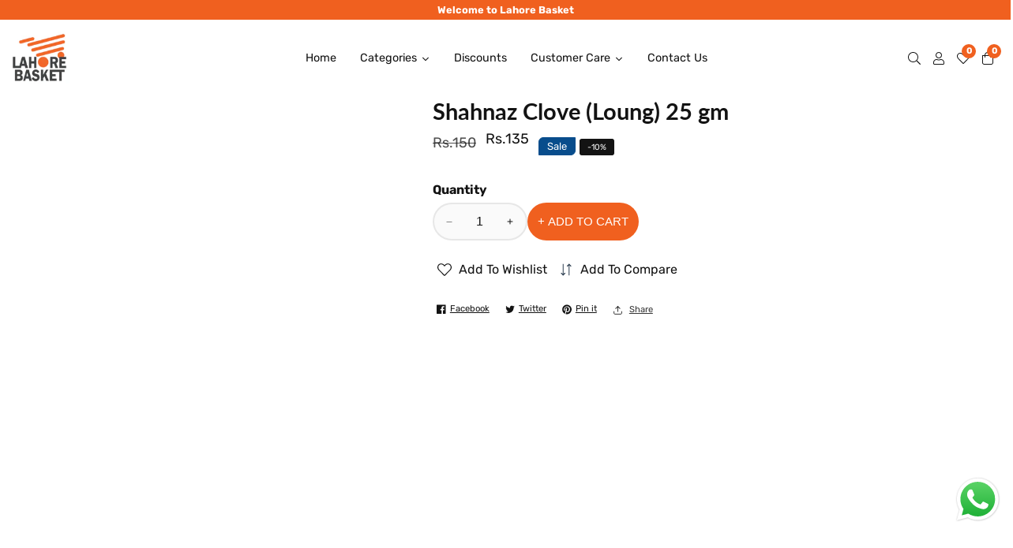

--- FILE ---
content_type: text/html; charset=utf-8
request_url: https://lahorebasket.com/products/shahnaz-clove-loung-25-gm
body_size: 40337
content:
<!doctype html>
<html class="no-js" lang="en">
  <head>
    <meta charset="utf-8">
    <meta http-equiv="X-UA-Compatible" content="IE=edge">
    <meta name="viewport" content="width=device-width,initial-scale=1">
    <meta name="theme-color" content="">
    <link rel="canonical" href="https://lahorebasket.com/products/shahnaz-clove-loung-25-gm">
    <link rel="preconnect" href="https://cdn.shopify.com" crossorigin><link rel="icon" type="image/png" href="//lahorebasket.com/cdn/shop/files/logo-white_32x32.png?v=1638782826"><link rel="preconnect" href="https://fonts.shopifycdn.com" crossorigin><title>
      Shahnaz Clove (Loung) 25 gm
 &ndash; Lahore Basket</title>

    
      <meta name="description" content="Brand : Shahnaz Shipped By : Lahore Basket Delivery : Same Day Origin : Pakistan Return Policy : 3 Day Return &amp;amp; Exchange">
    

    

<meta property="og:site_name" content="Lahore Basket">
<meta property="og:url" content="https://lahorebasket.com/products/shahnaz-clove-loung-25-gm">
<meta property="og:title" content="Shahnaz Clove (Loung) 25 gm">
<meta property="og:type" content="product">
<meta property="og:description" content="Brand : Shahnaz Shipped By : Lahore Basket Delivery : Same Day Origin : Pakistan Return Policy : 3 Day Return &amp;amp; Exchange"><meta property="og:image" content="http://lahorebasket.com/cdn/shop/files/shahnaz-clove-loung-25-gm-172471.jpg?v=1737619799">
  <meta property="og:image:secure_url" content="https://lahorebasket.com/cdn/shop/files/shahnaz-clove-loung-25-gm-172471.jpg?v=1737619799">
  <meta property="og:image:width" content="861">
  <meta property="og:image:height" content="861"><meta property="og:price:amount" content="135.00">
  <meta property="og:price:currency" content="PKR"><meta name="twitter:site" content="@#"><meta name="twitter:card" content="summary_large_image">
<meta name="twitter:title" content="Shahnaz Clove (Loung) 25 gm">
<meta name="twitter:description" content="Brand : Shahnaz Shipped By : Lahore Basket Delivery : Same Day Origin : Pakistan Return Policy : 3 Day Return &amp;amp; Exchange">


    <script src="//lahorebasket.com/cdn/shop/t/13/assets/global.js?v=87278991204546185091737023615" defer="defer"></script>
    
    <script src="//lahorebasket.com/cdn/shop/t/13/assets/loadMore.js?v=110682198279885056101713781883" defer="defer"></script><script src="//lahorebasket.com/cdn/shop/t/13/assets/glightbox.min.js?v=151443815937278947521713781883" defer="defer"></script><script src="//lahorebasket.com/cdn/shop/t/13/assets/swiper-bundle.min.js?v=2172511954140529931713781884"></script>
    <script src="//lahorebasket.com/cdn/shop/t/13/assets/instafeed.min.js?v=82854880179969078521713781883"></script>
    <script src="//lahorebasket.com/cdn/shop/t/13/assets/custom.js?v=86687740444701890631736933069" defer="defer"></script>
    
    <script src="//lahorebasket.com/cdn/shop/t/13/assets/slideshow.js?v=99049898618405900861713781884" defer="defer"></script><script src="//lahorebasket.com/cdn/shop/t/13/assets/welcome-video.js?v=143774098138190517391713781884" defer="defer"></script><script src="//lahorebasket.com/cdn/shop/t/13/assets/tab-active.js?v=56874913308069119601713781884" defer="defer"></script>
    <script src="//lahorebasket.com/cdn/shop/t/13/assets/counter-up.js?v=41485555135145303971713781882" defer="defer"></script>
    <script src="//lahorebasket.com/cdn/shop/t/13/assets/instagram-active.js?v=78790893491864432251713781883" defer="defer"></script><script>window.performance && window.performance.mark && window.performance.mark('shopify.content_for_header.start');</script><meta id="shopify-digital-wallet" name="shopify-digital-wallet" content="/60644557015/digital_wallets/dialog">
<link rel="alternate" type="application/json+oembed" href="https://lahorebasket.com/products/shahnaz-clove-loung-25-gm.oembed">
<script async="async" src="/checkouts/internal/preloads.js?locale=en-PK"></script>
<script id="shopify-features" type="application/json">{"accessToken":"9667fdf33a5c2710a6ba2a3a189355e0","betas":["rich-media-storefront-analytics"],"domain":"lahorebasket.com","predictiveSearch":true,"shopId":60644557015,"locale":"en"}</script>
<script>var Shopify = Shopify || {};
Shopify.shop = "lahore-basket.myshopify.com";
Shopify.locale = "en";
Shopify.currency = {"active":"PKR","rate":"1.0"};
Shopify.country = "PK";
Shopify.theme = {"name":"New-LahoreBasket","id":141800931543,"schema_name":"Grocee","schema_version":"1.3.0","theme_store_id":null,"role":"main"};
Shopify.theme.handle = "null";
Shopify.theme.style = {"id":null,"handle":null};
Shopify.cdnHost = "lahorebasket.com/cdn";
Shopify.routes = Shopify.routes || {};
Shopify.routes.root = "/";</script>
<script type="module">!function(o){(o.Shopify=o.Shopify||{}).modules=!0}(window);</script>
<script>!function(o){function n(){var o=[];function n(){o.push(Array.prototype.slice.apply(arguments))}return n.q=o,n}var t=o.Shopify=o.Shopify||{};t.loadFeatures=n(),t.autoloadFeatures=n()}(window);</script>
<script id="shop-js-analytics" type="application/json">{"pageType":"product"}</script>
<script defer="defer" async type="module" src="//lahorebasket.com/cdn/shopifycloud/shop-js/modules/v2/client.init-shop-cart-sync_C5BV16lS.en.esm.js"></script>
<script defer="defer" async type="module" src="//lahorebasket.com/cdn/shopifycloud/shop-js/modules/v2/chunk.common_CygWptCX.esm.js"></script>
<script type="module">
  await import("//lahorebasket.com/cdn/shopifycloud/shop-js/modules/v2/client.init-shop-cart-sync_C5BV16lS.en.esm.js");
await import("//lahorebasket.com/cdn/shopifycloud/shop-js/modules/v2/chunk.common_CygWptCX.esm.js");

  window.Shopify.SignInWithShop?.initShopCartSync?.({"fedCMEnabled":true,"windoidEnabled":true});

</script>
<script>(function() {
  var isLoaded = false;
  function asyncLoad() {
    if (isLoaded) return;
    isLoaded = true;
    var urls = ["https:\/\/clientcdn.pushengage.com\/shopify\/9846d681-6193-40f1-85fa-4c1e6463a962.js?shop=lahore-basket.myshopify.com"];
    for (var i = 0; i < urls.length; i++) {
      var s = document.createElement('script');
      s.type = 'text/javascript';
      s.async = true;
      s.src = urls[i];
      var x = document.getElementsByTagName('script')[0];
      x.parentNode.insertBefore(s, x);
    }
  };
  if(window.attachEvent) {
    window.attachEvent('onload', asyncLoad);
  } else {
    window.addEventListener('load', asyncLoad, false);
  }
})();</script>
<script id="__st">var __st={"a":60644557015,"offset":18000,"reqid":"6b2a7e3b-4ace-4471-9791-53b5dea6a128-1768841116","pageurl":"lahorebasket.com\/products\/shahnaz-clove-loung-25-gm","u":"9c0b1ca4658f","p":"product","rtyp":"product","rid":7528173273303};</script>
<script>window.ShopifyPaypalV4VisibilityTracking = true;</script>
<script id="captcha-bootstrap">!function(){'use strict';const t='contact',e='account',n='new_comment',o=[[t,t],['blogs',n],['comments',n],[t,'customer']],c=[[e,'customer_login'],[e,'guest_login'],[e,'recover_customer_password'],[e,'create_customer']],r=t=>t.map((([t,e])=>`form[action*='/${t}']:not([data-nocaptcha='true']) input[name='form_type'][value='${e}']`)).join(','),a=t=>()=>t?[...document.querySelectorAll(t)].map((t=>t.form)):[];function s(){const t=[...o],e=r(t);return a(e)}const i='password',u='form_key',d=['recaptcha-v3-token','g-recaptcha-response','h-captcha-response',i],f=()=>{try{return window.sessionStorage}catch{return}},m='__shopify_v',_=t=>t.elements[u];function p(t,e,n=!1){try{const o=window.sessionStorage,c=JSON.parse(o.getItem(e)),{data:r}=function(t){const{data:e,action:n}=t;return t[m]||n?{data:e,action:n}:{data:t,action:n}}(c);for(const[e,n]of Object.entries(r))t.elements[e]&&(t.elements[e].value=n);n&&o.removeItem(e)}catch(o){console.error('form repopulation failed',{error:o})}}const l='form_type',E='cptcha';function T(t){t.dataset[E]=!0}const w=window,h=w.document,L='Shopify',v='ce_forms',y='captcha';let A=!1;((t,e)=>{const n=(g='f06e6c50-85a8-45c8-87d0-21a2b65856fe',I='https://cdn.shopify.com/shopifycloud/storefront-forms-hcaptcha/ce_storefront_forms_captcha_hcaptcha.v1.5.2.iife.js',D={infoText:'Protected by hCaptcha',privacyText:'Privacy',termsText:'Terms'},(t,e,n)=>{const o=w[L][v],c=o.bindForm;if(c)return c(t,g,e,D).then(n);var r;o.q.push([[t,g,e,D],n]),r=I,A||(h.body.append(Object.assign(h.createElement('script'),{id:'captcha-provider',async:!0,src:r})),A=!0)});var g,I,D;w[L]=w[L]||{},w[L][v]=w[L][v]||{},w[L][v].q=[],w[L][y]=w[L][y]||{},w[L][y].protect=function(t,e){n(t,void 0,e),T(t)},Object.freeze(w[L][y]),function(t,e,n,w,h,L){const[v,y,A,g]=function(t,e,n){const i=e?o:[],u=t?c:[],d=[...i,...u],f=r(d),m=r(i),_=r(d.filter((([t,e])=>n.includes(e))));return[a(f),a(m),a(_),s()]}(w,h,L),I=t=>{const e=t.target;return e instanceof HTMLFormElement?e:e&&e.form},D=t=>v().includes(t);t.addEventListener('submit',(t=>{const e=I(t);if(!e)return;const n=D(e)&&!e.dataset.hcaptchaBound&&!e.dataset.recaptchaBound,o=_(e),c=g().includes(e)&&(!o||!o.value);(n||c)&&t.preventDefault(),c&&!n&&(function(t){try{if(!f())return;!function(t){const e=f();if(!e)return;const n=_(t);if(!n)return;const o=n.value;o&&e.removeItem(o)}(t);const e=Array.from(Array(32),(()=>Math.random().toString(36)[2])).join('');!function(t,e){_(t)||t.append(Object.assign(document.createElement('input'),{type:'hidden',name:u})),t.elements[u].value=e}(t,e),function(t,e){const n=f();if(!n)return;const o=[...t.querySelectorAll(`input[type='${i}']`)].map((({name:t})=>t)),c=[...d,...o],r={};for(const[a,s]of new FormData(t).entries())c.includes(a)||(r[a]=s);n.setItem(e,JSON.stringify({[m]:1,action:t.action,data:r}))}(t,e)}catch(e){console.error('failed to persist form',e)}}(e),e.submit())}));const S=(t,e)=>{t&&!t.dataset[E]&&(n(t,e.some((e=>e===t))),T(t))};for(const o of['focusin','change'])t.addEventListener(o,(t=>{const e=I(t);D(e)&&S(e,y())}));const B=e.get('form_key'),M=e.get(l),P=B&&M;t.addEventListener('DOMContentLoaded',(()=>{const t=y();if(P)for(const e of t)e.elements[l].value===M&&p(e,B);[...new Set([...A(),...v().filter((t=>'true'===t.dataset.shopifyCaptcha))])].forEach((e=>S(e,t)))}))}(h,new URLSearchParams(w.location.search),n,t,e,['guest_login'])})(!1,!0)}();</script>
<script integrity="sha256-4kQ18oKyAcykRKYeNunJcIwy7WH5gtpwJnB7kiuLZ1E=" data-source-attribution="shopify.loadfeatures" defer="defer" src="//lahorebasket.com/cdn/shopifycloud/storefront/assets/storefront/load_feature-a0a9edcb.js" crossorigin="anonymous"></script>
<script data-source-attribution="shopify.dynamic_checkout.dynamic.init">var Shopify=Shopify||{};Shopify.PaymentButton=Shopify.PaymentButton||{isStorefrontPortableWallets:!0,init:function(){window.Shopify.PaymentButton.init=function(){};var t=document.createElement("script");t.src="https://lahorebasket.com/cdn/shopifycloud/portable-wallets/latest/portable-wallets.en.js",t.type="module",document.head.appendChild(t)}};
</script>
<script data-source-attribution="shopify.dynamic_checkout.buyer_consent">
  function portableWalletsHideBuyerConsent(e){var t=document.getElementById("shopify-buyer-consent"),n=document.getElementById("shopify-subscription-policy-button");t&&n&&(t.classList.add("hidden"),t.setAttribute("aria-hidden","true"),n.removeEventListener("click",e))}function portableWalletsShowBuyerConsent(e){var t=document.getElementById("shopify-buyer-consent"),n=document.getElementById("shopify-subscription-policy-button");t&&n&&(t.classList.remove("hidden"),t.removeAttribute("aria-hidden"),n.addEventListener("click",e))}window.Shopify?.PaymentButton&&(window.Shopify.PaymentButton.hideBuyerConsent=portableWalletsHideBuyerConsent,window.Shopify.PaymentButton.showBuyerConsent=portableWalletsShowBuyerConsent);
</script>
<script>
  function portableWalletsCleanup(e){e&&e.src&&console.error("Failed to load portable wallets script "+e.src);var t=document.querySelectorAll("shopify-accelerated-checkout .shopify-payment-button__skeleton, shopify-accelerated-checkout-cart .wallet-cart-button__skeleton"),e=document.getElementById("shopify-buyer-consent");for(let e=0;e<t.length;e++)t[e].remove();e&&e.remove()}function portableWalletsNotLoadedAsModule(e){e instanceof ErrorEvent&&"string"==typeof e.message&&e.message.includes("import.meta")&&"string"==typeof e.filename&&e.filename.includes("portable-wallets")&&(window.removeEventListener("error",portableWalletsNotLoadedAsModule),window.Shopify.PaymentButton.failedToLoad=e,"loading"===document.readyState?document.addEventListener("DOMContentLoaded",window.Shopify.PaymentButton.init):window.Shopify.PaymentButton.init())}window.addEventListener("error",portableWalletsNotLoadedAsModule);
</script>

<script type="module" src="https://lahorebasket.com/cdn/shopifycloud/portable-wallets/latest/portable-wallets.en.js" onError="portableWalletsCleanup(this)" crossorigin="anonymous"></script>
<script nomodule>
  document.addEventListener("DOMContentLoaded", portableWalletsCleanup);
</script>

<link id="shopify-accelerated-checkout-styles" rel="stylesheet" media="screen" href="https://lahorebasket.com/cdn/shopifycloud/portable-wallets/latest/accelerated-checkout-backwards-compat.css" crossorigin="anonymous">
<style id="shopify-accelerated-checkout-cart">
        #shopify-buyer-consent {
  margin-top: 1em;
  display: inline-block;
  width: 100%;
}

#shopify-buyer-consent.hidden {
  display: none;
}

#shopify-subscription-policy-button {
  background: none;
  border: none;
  padding: 0;
  text-decoration: underline;
  font-size: inherit;
  cursor: pointer;
}

#shopify-subscription-policy-button::before {
  box-shadow: none;
}

      </style>
<script id="sections-script" data-sections="product-recommendations" defer="defer" src="//lahorebasket.com/cdn/shop/t/13/compiled_assets/scripts.js?v=5662"></script>
<script>window.performance && window.performance.mark && window.performance.mark('shopify.content_for_header.end');</script>


    <style data-shopify>
      @font-face {
  font-family: Rubik;
  font-weight: 400;
  font-style: normal;
  font-display: swap;
  src: url("//lahorebasket.com/cdn/fonts/rubik/rubik_n4.c2fb67c90aa34ecf8da34fc1da937ee9c0c27942.woff2") format("woff2"),
       url("//lahorebasket.com/cdn/fonts/rubik/rubik_n4.d229bd4a6a25ec476a0829a74bf3657a5fd9aa36.woff") format("woff");
}

      @font-face {
  font-family: Rubik;
  font-weight: 700;
  font-style: normal;
  font-display: swap;
  src: url("//lahorebasket.com/cdn/fonts/rubik/rubik_n7.9ddb1ff19ac4667369e1c444a6663062e115e651.woff2") format("woff2"),
       url("//lahorebasket.com/cdn/fonts/rubik/rubik_n7.2f2815a4763d5118fdb49ad25ccceea3eafcae92.woff") format("woff");
}

      @font-face {
  font-family: Rubik;
  font-weight: 400;
  font-style: italic;
  font-display: swap;
  src: url("//lahorebasket.com/cdn/fonts/rubik/rubik_i4.528fdfa8adf0c2cb49c0f6d132dcaffa910849d6.woff2") format("woff2"),
       url("//lahorebasket.com/cdn/fonts/rubik/rubik_i4.937396c2106c0db7a4072bbcd373d4e3d0ab306b.woff") format("woff");
}

      @font-face {
  font-family: Rubik;
  font-weight: 700;
  font-style: italic;
  font-display: swap;
  src: url("//lahorebasket.com/cdn/fonts/rubik/rubik_i7.e37585fef76596b7b87ec84ca28db2ef5e3df433.woff2") format("woff2"),
       url("//lahorebasket.com/cdn/fonts/rubik/rubik_i7.a18d51774424b841c335ca3a15ab66cba9fce8c1.woff") format("woff");
}

      @font-face {
  font-family: Lato;
  font-weight: 700;
  font-style: normal;
  font-display: swap;
  src: url("//lahorebasket.com/cdn/fonts/lato/lato_n7.900f219bc7337bc57a7a2151983f0a4a4d9d5dcf.woff2") format("woff2"),
       url("//lahorebasket.com/cdn/fonts/lato/lato_n7.a55c60751adcc35be7c4f8a0313f9698598612ee.woff") format("woff");
}


      :root {
        --font-body-family: Rubik, sans-serif;
        --font-body-style: normal;
        --font-body-weight: 400;

        --font-heading-family: Lato, sans-serif;
        --font-heading-style: normal;
        --font-heading-weight: 700;

        --color-base-text: 19, 19, 19;
    	--color-base-text-link-hover: 240, 96, 31;
        --color-base-background-1: 255, 255, 255;
        --color-base-background-2: 255, 255, 255;
    
        --color-base-solid-button-labels: 255, 255, 255;
        --color-base-outline-button-labels: 19, 19, 19;
        --color-base-accent-1: 240, 96, 31;
        --color-base-accent-2: 240, 96, 31;
        --payment-terms-background-color: #ffffff;
    
        --product-card-button-text: 18, 18, 18;
        --product-card-button-background: 255, 255, 255;

    	--gradient-base-background-1: #ffffff;
        --gradient-base-background-2: #ffffff;
        --gradient-base-accent-1: #f0601f;
        --gradient-base-accent-2: #f0601f;
    
    
    	--font-body-size: 0.8;
    	--font-heading-size: 1.0;
    	--heading-letter-spacing: 0px;
    	--header-text-case: none;
    
    	--button-border-width: 1px;
        --button-border-radius: 30px;
        --button-letter-spacing: 0px;
    	--button-font-size: 1.25;
    	--button-text-case: uppercase;
        

      --container-lg-width: 160rem;
    	--container-fluid-offset: 5rem;
      --transition: all 0.3s ease 0s;
      --duration-long: 500ms;
      }
    
     :root {
      --white-color: #FFFFFF;
    }
      
      *,
      *::before,
      *::after {
        box-sizing: inherit;
      }

      html {
        box-sizing: border-box;
        height: 100%;
        margin: 0;
        padding: 0;
    	font-size: calc(var(--font-body-size) * 62.5%);
      }

      body {
    	margin: 0;
        min-height: 100%;
        font-size: 1.5rem;
    	letter-spacing: 0px;
        line-height: calc(1 + 0.8 / var(--font-body-size));
        font-family: var(--font-body-family);
        font-style: var(--font-body-style);
        font-weight: var(--font-body-weight);
        position: relative;
        visibility: visible;
        overflow-x: hidden;
      }
    @media only screen and (min-width: 992px){
        body {
          font-size: 1.6rem;
        }
    }
    </style>
    
    
    <link href="//lahorebasket.com/cdn/shop/t/13/assets/swiper-bundle.min.css?v=139857924144629129411713781884" rel="stylesheet" type="text/css" media="all" />
<link href="//lahorebasket.com/cdn/shop/t/13/assets/glightbox.min.css?v=6584754293802081701713781883" rel="stylesheet" type="text/css" media="all" />
<link href="//lahorebasket.com/cdn/shop/t/13/assets/base.css?v=8089699327337191471737013873" rel="stylesheet" type="text/css" media="all" />
<link rel="preload" as="font" href="//lahorebasket.com/cdn/fonts/rubik/rubik_n4.c2fb67c90aa34ecf8da34fc1da937ee9c0c27942.woff2" type="font/woff2" crossorigin><link rel="preload" as="font" href="//lahorebasket.com/cdn/fonts/lato/lato_n7.900f219bc7337bc57a7a2151983f0a4a4d9d5dcf.woff2" type="font/woff2" crossorigin><link rel="stylesheet" href="//lahorebasket.com/cdn/shop/t/13/assets/component-predictive-search.css?v=90185975500951793951713781882" media="print" onload="this.media='all'"><script>document.documentElement.className = document.documentElement.className.replace('no-js', 'js');</script>
    <meta name="google-site-verification" content="HK375HxHcxIDo-_yv2UkQrUgGaFAvSxHbWsUao-lXSc" />
    <!-- Hotjar Tracking Code for https://lahorebasket.com/ -->
<script>
    (function(h,o,t,j,a,r){
        h.hj=h.hj||function(){(h.hj.q=h.hj.q||[]).push(arguments)};
        h._hjSettings={hjid:4966627,hjsv:6};
        a=o.getElementsByTagName('head')[0];
        r=o.createElement('script');r.async=1;
        r.src=t+h._hjSettings.hjid+j+h._hjSettings.hjsv;
        a.appendChild(r);
    })(window,document,'https://static.hotjar.com/c/hotjar-','.js?sv=');
</script>
    <!-- Google tag (gtag.js) -->

<script async src="https://www.googletagmanager.com/gtag/js?id=TAG_ID"></script>

<script>

 window.dataLayer = window.dataLayer || [];

 function gtag(){dataLayer.push(arguments);}

 gtag('js', new Date());

 gtag('config', 'TAG_ID');

</script>
   
    <!-- Google Tag Manager -->
<script>(function(w,d,s,l,i){w[l]=w[l]||[];w[l].push({'gtm.start':
new Date().getTime(),event:'gtm.js'});var f=d.getElementsByTagName(s)[0],
j=d.createElement(s),dl=l!='dataLayer'?'&l='+l:'';j.async=true;j.src=
'https://www.googletagmanager.com/gtm.js?id='+i+dl;f.parentNode.insertBefore(j,f);
})(window,document,'script','dataLayer','GTM-WP6TKZK9');</script>
<!-- End Google Tag Manager -->
    <!-- microsoft clarity -->
    <script type="text/javascript">
    (function(c,l,a,r,i,t,y){
        c[a]=c[a]||function(){(c[a].q=c[a].q||[]).push(arguments)};
        t=l.createElement(r);t.async=1;t.src="https://www.clarity.ms/tag/"+i;
        y=l.getElementsByTagName(r)[0];y.parentNode.insertBefore(t,y);
    })(window, document, "clarity", "script", "q2dly6mvwu");
</script>
  <script src="https://cdn.shopify.com/extensions/019b6dda-9f81-7c8b-b5f5-7756ae4a26fb/dondy-whatsapp-chat-widget-85/assets/ChatBubble.js" type="text/javascript" defer="defer"></script>
<link href="https://cdn.shopify.com/extensions/019b6dda-9f81-7c8b-b5f5-7756ae4a26fb/dondy-whatsapp-chat-widget-85/assets/ChatBubble.css" rel="stylesheet" type="text/css" media="all">
<script src="https://cdn.shopify.com/extensions/019bc5da-5ba6-7e9a-9888-a6222a70d7c3/js-client-214/assets/pushowl-shopify.js" type="text/javascript" defer="defer"></script>
<link href="https://monorail-edge.shopifysvc.com" rel="dns-prefetch">
<script>(function(){if ("sendBeacon" in navigator && "performance" in window) {try {var session_token_from_headers = performance.getEntriesByType('navigation')[0].serverTiming.find(x => x.name == '_s').description;} catch {var session_token_from_headers = undefined;}var session_cookie_matches = document.cookie.match(/_shopify_s=([^;]*)/);var session_token_from_cookie = session_cookie_matches && session_cookie_matches.length === 2 ? session_cookie_matches[1] : "";var session_token = session_token_from_headers || session_token_from_cookie || "";function handle_abandonment_event(e) {var entries = performance.getEntries().filter(function(entry) {return /monorail-edge.shopifysvc.com/.test(entry.name);});if (!window.abandonment_tracked && entries.length === 0) {window.abandonment_tracked = true;var currentMs = Date.now();var navigation_start = performance.timing.navigationStart;var payload = {shop_id: 60644557015,url: window.location.href,navigation_start,duration: currentMs - navigation_start,session_token,page_type: "product"};window.navigator.sendBeacon("https://monorail-edge.shopifysvc.com/v1/produce", JSON.stringify({schema_id: "online_store_buyer_site_abandonment/1.1",payload: payload,metadata: {event_created_at_ms: currentMs,event_sent_at_ms: currentMs}}));}}window.addEventListener('pagehide', handle_abandonment_event);}}());</script>
<script id="web-pixels-manager-setup">(function e(e,d,r,n,o){if(void 0===o&&(o={}),!Boolean(null===(a=null===(i=window.Shopify)||void 0===i?void 0:i.analytics)||void 0===a?void 0:a.replayQueue)){var i,a;window.Shopify=window.Shopify||{};var t=window.Shopify;t.analytics=t.analytics||{};var s=t.analytics;s.replayQueue=[],s.publish=function(e,d,r){return s.replayQueue.push([e,d,r]),!0};try{self.performance.mark("wpm:start")}catch(e){}var l=function(){var e={modern:/Edge?\/(1{2}[4-9]|1[2-9]\d|[2-9]\d{2}|\d{4,})\.\d+(\.\d+|)|Firefox\/(1{2}[4-9]|1[2-9]\d|[2-9]\d{2}|\d{4,})\.\d+(\.\d+|)|Chrom(ium|e)\/(9{2}|\d{3,})\.\d+(\.\d+|)|(Maci|X1{2}).+ Version\/(15\.\d+|(1[6-9]|[2-9]\d|\d{3,})\.\d+)([,.]\d+|)( \(\w+\)|)( Mobile\/\w+|) Safari\/|Chrome.+OPR\/(9{2}|\d{3,})\.\d+\.\d+|(CPU[ +]OS|iPhone[ +]OS|CPU[ +]iPhone|CPU IPhone OS|CPU iPad OS)[ +]+(15[._]\d+|(1[6-9]|[2-9]\d|\d{3,})[._]\d+)([._]\d+|)|Android:?[ /-](13[3-9]|1[4-9]\d|[2-9]\d{2}|\d{4,})(\.\d+|)(\.\d+|)|Android.+Firefox\/(13[5-9]|1[4-9]\d|[2-9]\d{2}|\d{4,})\.\d+(\.\d+|)|Android.+Chrom(ium|e)\/(13[3-9]|1[4-9]\d|[2-9]\d{2}|\d{4,})\.\d+(\.\d+|)|SamsungBrowser\/([2-9]\d|\d{3,})\.\d+/,legacy:/Edge?\/(1[6-9]|[2-9]\d|\d{3,})\.\d+(\.\d+|)|Firefox\/(5[4-9]|[6-9]\d|\d{3,})\.\d+(\.\d+|)|Chrom(ium|e)\/(5[1-9]|[6-9]\d|\d{3,})\.\d+(\.\d+|)([\d.]+$|.*Safari\/(?![\d.]+ Edge\/[\d.]+$))|(Maci|X1{2}).+ Version\/(10\.\d+|(1[1-9]|[2-9]\d|\d{3,})\.\d+)([,.]\d+|)( \(\w+\)|)( Mobile\/\w+|) Safari\/|Chrome.+OPR\/(3[89]|[4-9]\d|\d{3,})\.\d+\.\d+|(CPU[ +]OS|iPhone[ +]OS|CPU[ +]iPhone|CPU IPhone OS|CPU iPad OS)[ +]+(10[._]\d+|(1[1-9]|[2-9]\d|\d{3,})[._]\d+)([._]\d+|)|Android:?[ /-](13[3-9]|1[4-9]\d|[2-9]\d{2}|\d{4,})(\.\d+|)(\.\d+|)|Mobile Safari.+OPR\/([89]\d|\d{3,})\.\d+\.\d+|Android.+Firefox\/(13[5-9]|1[4-9]\d|[2-9]\d{2}|\d{4,})\.\d+(\.\d+|)|Android.+Chrom(ium|e)\/(13[3-9]|1[4-9]\d|[2-9]\d{2}|\d{4,})\.\d+(\.\d+|)|Android.+(UC? ?Browser|UCWEB|U3)[ /]?(15\.([5-9]|\d{2,})|(1[6-9]|[2-9]\d|\d{3,})\.\d+)\.\d+|SamsungBrowser\/(5\.\d+|([6-9]|\d{2,})\.\d+)|Android.+MQ{2}Browser\/(14(\.(9|\d{2,})|)|(1[5-9]|[2-9]\d|\d{3,})(\.\d+|))(\.\d+|)|K[Aa][Ii]OS\/(3\.\d+|([4-9]|\d{2,})\.\d+)(\.\d+|)/},d=e.modern,r=e.legacy,n=navigator.userAgent;return n.match(d)?"modern":n.match(r)?"legacy":"unknown"}(),u="modern"===l?"modern":"legacy",c=(null!=n?n:{modern:"",legacy:""})[u],f=function(e){return[e.baseUrl,"/wpm","/b",e.hashVersion,"modern"===e.buildTarget?"m":"l",".js"].join("")}({baseUrl:d,hashVersion:r,buildTarget:u}),m=function(e){var d=e.version,r=e.bundleTarget,n=e.surface,o=e.pageUrl,i=e.monorailEndpoint;return{emit:function(e){var a=e.status,t=e.errorMsg,s=(new Date).getTime(),l=JSON.stringify({metadata:{event_sent_at_ms:s},events:[{schema_id:"web_pixels_manager_load/3.1",payload:{version:d,bundle_target:r,page_url:o,status:a,surface:n,error_msg:t},metadata:{event_created_at_ms:s}}]});if(!i)return console&&console.warn&&console.warn("[Web Pixels Manager] No Monorail endpoint provided, skipping logging."),!1;try{return self.navigator.sendBeacon.bind(self.navigator)(i,l)}catch(e){}var u=new XMLHttpRequest;try{return u.open("POST",i,!0),u.setRequestHeader("Content-Type","text/plain"),u.send(l),!0}catch(e){return console&&console.warn&&console.warn("[Web Pixels Manager] Got an unhandled error while logging to Monorail."),!1}}}}({version:r,bundleTarget:l,surface:e.surface,pageUrl:self.location.href,monorailEndpoint:e.monorailEndpoint});try{o.browserTarget=l,function(e){var d=e.src,r=e.async,n=void 0===r||r,o=e.onload,i=e.onerror,a=e.sri,t=e.scriptDataAttributes,s=void 0===t?{}:t,l=document.createElement("script"),u=document.querySelector("head"),c=document.querySelector("body");if(l.async=n,l.src=d,a&&(l.integrity=a,l.crossOrigin="anonymous"),s)for(var f in s)if(Object.prototype.hasOwnProperty.call(s,f))try{l.dataset[f]=s[f]}catch(e){}if(o&&l.addEventListener("load",o),i&&l.addEventListener("error",i),u)u.appendChild(l);else{if(!c)throw new Error("Did not find a head or body element to append the script");c.appendChild(l)}}({src:f,async:!0,onload:function(){if(!function(){var e,d;return Boolean(null===(d=null===(e=window.Shopify)||void 0===e?void 0:e.analytics)||void 0===d?void 0:d.initialized)}()){var d=window.webPixelsManager.init(e)||void 0;if(d){var r=window.Shopify.analytics;r.replayQueue.forEach((function(e){var r=e[0],n=e[1],o=e[2];d.publishCustomEvent(r,n,o)})),r.replayQueue=[],r.publish=d.publishCustomEvent,r.visitor=d.visitor,r.initialized=!0}}},onerror:function(){return m.emit({status:"failed",errorMsg:"".concat(f," has failed to load")})},sri:function(e){var d=/^sha384-[A-Za-z0-9+/=]+$/;return"string"==typeof e&&d.test(e)}(c)?c:"",scriptDataAttributes:o}),m.emit({status:"loading"})}catch(e){m.emit({status:"failed",errorMsg:(null==e?void 0:e.message)||"Unknown error"})}}})({shopId: 60644557015,storefrontBaseUrl: "https://lahorebasket.com",extensionsBaseUrl: "https://extensions.shopifycdn.com/cdn/shopifycloud/web-pixels-manager",monorailEndpoint: "https://monorail-edge.shopifysvc.com/unstable/produce_batch",surface: "storefront-renderer",enabledBetaFlags: ["2dca8a86"],webPixelsConfigList: [{"id":"1770094807","configuration":"{\"pixelCode\":\"D4NCV3RC77UD2G8FPBK0\"}","eventPayloadVersion":"v1","runtimeContext":"STRICT","scriptVersion":"22e92c2ad45662f435e4801458fb78cc","type":"APP","apiClientId":4383523,"privacyPurposes":["ANALYTICS","MARKETING","SALE_OF_DATA"],"dataSharingAdjustments":{"protectedCustomerApprovalScopes":["read_customer_address","read_customer_email","read_customer_name","read_customer_personal_data","read_customer_phone"]}},{"id":"704446679","configuration":"{\"siteKey\":\"9846d681-6193-40f1-85fa-4c1e6463a962\"}","eventPayloadVersion":"v1","runtimeContext":"STRICT","scriptVersion":"857202d601d3261a53b21dcb3c79e6fd","type":"APP","apiClientId":1891012,"privacyPurposes":["ANALYTICS","MARKETING","SALE_OF_DATA"],"dataSharingAdjustments":{"protectedCustomerApprovalScopes":["read_customer_address","read_customer_email","read_customer_name","read_customer_personal_data","read_customer_phone"]}},{"id":"674365655","configuration":"{\"pixel_id\":\"1027145186074960\",\"pixel_type\":\"facebook_pixel\"}","eventPayloadVersion":"v1","runtimeContext":"OPEN","scriptVersion":"ca16bc87fe92b6042fbaa3acc2fbdaa6","type":"APP","apiClientId":2329312,"privacyPurposes":["ANALYTICS","MARKETING","SALE_OF_DATA"],"dataSharingAdjustments":{"protectedCustomerApprovalScopes":["read_customer_address","read_customer_email","read_customer_name","read_customer_personal_data","read_customer_phone"]}},{"id":"517963991","configuration":"{\"config\":\"{\\\"pixel_id\\\":\\\"G-4GE6DSR4EW\\\",\\\"gtag_events\\\":[{\\\"type\\\":\\\"begin_checkout\\\",\\\"action_label\\\":\\\"G-4GE6DSR4EW\\\"},{\\\"type\\\":\\\"search\\\",\\\"action_label\\\":\\\"G-4GE6DSR4EW\\\"},{\\\"type\\\":\\\"view_item\\\",\\\"action_label\\\":\\\"G-4GE6DSR4EW\\\"},{\\\"type\\\":\\\"purchase\\\",\\\"action_label\\\":\\\"G-4GE6DSR4EW\\\"},{\\\"type\\\":\\\"page_view\\\",\\\"action_label\\\":\\\"G-4GE6DSR4EW\\\"},{\\\"type\\\":\\\"add_payment_info\\\",\\\"action_label\\\":\\\"G-4GE6DSR4EW\\\"},{\\\"type\\\":\\\"add_to_cart\\\",\\\"action_label\\\":\\\"G-4GE6DSR4EW\\\"}],\\\"enable_monitoring_mode\\\":false}\"}","eventPayloadVersion":"v1","runtimeContext":"OPEN","scriptVersion":"b2a88bafab3e21179ed38636efcd8a93","type":"APP","apiClientId":1780363,"privacyPurposes":[],"dataSharingAdjustments":{"protectedCustomerApprovalScopes":["read_customer_address","read_customer_email","read_customer_name","read_customer_personal_data","read_customer_phone"]}},{"id":"288719063","configuration":"{\"subdomain\": \"lahore-basket\"}","eventPayloadVersion":"v1","runtimeContext":"STRICT","scriptVersion":"69e1bed23f1568abe06fb9d113379033","type":"APP","apiClientId":1615517,"privacyPurposes":["ANALYTICS","MARKETING","SALE_OF_DATA"],"dataSharingAdjustments":{"protectedCustomerApprovalScopes":["read_customer_address","read_customer_email","read_customer_name","read_customer_personal_data","read_customer_phone"]}},{"id":"shopify-app-pixel","configuration":"{}","eventPayloadVersion":"v1","runtimeContext":"STRICT","scriptVersion":"0450","apiClientId":"shopify-pixel","type":"APP","privacyPurposes":["ANALYTICS","MARKETING"]},{"id":"shopify-custom-pixel","eventPayloadVersion":"v1","runtimeContext":"LAX","scriptVersion":"0450","apiClientId":"shopify-pixel","type":"CUSTOM","privacyPurposes":["ANALYTICS","MARKETING"]}],isMerchantRequest: false,initData: {"shop":{"name":"Lahore Basket","paymentSettings":{"currencyCode":"PKR"},"myshopifyDomain":"lahore-basket.myshopify.com","countryCode":"PK","storefrontUrl":"https:\/\/lahorebasket.com"},"customer":null,"cart":null,"checkout":null,"productVariants":[{"price":{"amount":135.0,"currencyCode":"PKR"},"product":{"title":"Shahnaz Clove (Loung) 25 gm","vendor":"Akbari Mandi Spices","id":"7528173273303","untranslatedTitle":"Shahnaz Clove (Loung) 25 gm","url":"\/products\/shahnaz-clove-loung-25-gm","type":""},"id":"42356550598871","image":{"src":"\/\/lahorebasket.com\/cdn\/shop\/files\/shahnaz-clove-loung-25-gm-172471.jpg?v=1737619799"},"sku":"","title":"Default Title","untranslatedTitle":"Default Title"}],"purchasingCompany":null},},"https://lahorebasket.com/cdn","fcfee988w5aeb613cpc8e4bc33m6693e112",{"modern":"","legacy":""},{"shopId":"60644557015","storefrontBaseUrl":"https:\/\/lahorebasket.com","extensionBaseUrl":"https:\/\/extensions.shopifycdn.com\/cdn\/shopifycloud\/web-pixels-manager","surface":"storefront-renderer","enabledBetaFlags":"[\"2dca8a86\"]","isMerchantRequest":"false","hashVersion":"fcfee988w5aeb613cpc8e4bc33m6693e112","publish":"custom","events":"[[\"page_viewed\",{}],[\"product_viewed\",{\"productVariant\":{\"price\":{\"amount\":135.0,\"currencyCode\":\"PKR\"},\"product\":{\"title\":\"Shahnaz Clove (Loung) 25 gm\",\"vendor\":\"Akbari Mandi Spices\",\"id\":\"7528173273303\",\"untranslatedTitle\":\"Shahnaz Clove (Loung) 25 gm\",\"url\":\"\/products\/shahnaz-clove-loung-25-gm\",\"type\":\"\"},\"id\":\"42356550598871\",\"image\":{\"src\":\"\/\/lahorebasket.com\/cdn\/shop\/files\/shahnaz-clove-loung-25-gm-172471.jpg?v=1737619799\"},\"sku\":\"\",\"title\":\"Default Title\",\"untranslatedTitle\":\"Default Title\"}}]]"});</script><script>
  window.ShopifyAnalytics = window.ShopifyAnalytics || {};
  window.ShopifyAnalytics.meta = window.ShopifyAnalytics.meta || {};
  window.ShopifyAnalytics.meta.currency = 'PKR';
  var meta = {"product":{"id":7528173273303,"gid":"gid:\/\/shopify\/Product\/7528173273303","vendor":"Akbari Mandi Spices","type":"","handle":"shahnaz-clove-loung-25-gm","variants":[{"id":42356550598871,"price":13500,"name":"Shahnaz Clove (Loung) 25 gm","public_title":null,"sku":""}],"remote":false},"page":{"pageType":"product","resourceType":"product","resourceId":7528173273303,"requestId":"6b2a7e3b-4ace-4471-9791-53b5dea6a128-1768841116"}};
  for (var attr in meta) {
    window.ShopifyAnalytics.meta[attr] = meta[attr];
  }
</script>
<script class="analytics">
  (function () {
    var customDocumentWrite = function(content) {
      var jquery = null;

      if (window.jQuery) {
        jquery = window.jQuery;
      } else if (window.Checkout && window.Checkout.$) {
        jquery = window.Checkout.$;
      }

      if (jquery) {
        jquery('body').append(content);
      }
    };

    var hasLoggedConversion = function(token) {
      if (token) {
        return document.cookie.indexOf('loggedConversion=' + token) !== -1;
      }
      return false;
    }

    var setCookieIfConversion = function(token) {
      if (token) {
        var twoMonthsFromNow = new Date(Date.now());
        twoMonthsFromNow.setMonth(twoMonthsFromNow.getMonth() + 2);

        document.cookie = 'loggedConversion=' + token + '; expires=' + twoMonthsFromNow;
      }
    }

    var trekkie = window.ShopifyAnalytics.lib = window.trekkie = window.trekkie || [];
    if (trekkie.integrations) {
      return;
    }
    trekkie.methods = [
      'identify',
      'page',
      'ready',
      'track',
      'trackForm',
      'trackLink'
    ];
    trekkie.factory = function(method) {
      return function() {
        var args = Array.prototype.slice.call(arguments);
        args.unshift(method);
        trekkie.push(args);
        return trekkie;
      };
    };
    for (var i = 0; i < trekkie.methods.length; i++) {
      var key = trekkie.methods[i];
      trekkie[key] = trekkie.factory(key);
    }
    trekkie.load = function(config) {
      trekkie.config = config || {};
      trekkie.config.initialDocumentCookie = document.cookie;
      var first = document.getElementsByTagName('script')[0];
      var script = document.createElement('script');
      script.type = 'text/javascript';
      script.onerror = function(e) {
        var scriptFallback = document.createElement('script');
        scriptFallback.type = 'text/javascript';
        scriptFallback.onerror = function(error) {
                var Monorail = {
      produce: function produce(monorailDomain, schemaId, payload) {
        var currentMs = new Date().getTime();
        var event = {
          schema_id: schemaId,
          payload: payload,
          metadata: {
            event_created_at_ms: currentMs,
            event_sent_at_ms: currentMs
          }
        };
        return Monorail.sendRequest("https://" + monorailDomain + "/v1/produce", JSON.stringify(event));
      },
      sendRequest: function sendRequest(endpointUrl, payload) {
        // Try the sendBeacon API
        if (window && window.navigator && typeof window.navigator.sendBeacon === 'function' && typeof window.Blob === 'function' && !Monorail.isIos12()) {
          var blobData = new window.Blob([payload], {
            type: 'text/plain'
          });

          if (window.navigator.sendBeacon(endpointUrl, blobData)) {
            return true;
          } // sendBeacon was not successful

        } // XHR beacon

        var xhr = new XMLHttpRequest();

        try {
          xhr.open('POST', endpointUrl);
          xhr.setRequestHeader('Content-Type', 'text/plain');
          xhr.send(payload);
        } catch (e) {
          console.log(e);
        }

        return false;
      },
      isIos12: function isIos12() {
        return window.navigator.userAgent.lastIndexOf('iPhone; CPU iPhone OS 12_') !== -1 || window.navigator.userAgent.lastIndexOf('iPad; CPU OS 12_') !== -1;
      }
    };
    Monorail.produce('monorail-edge.shopifysvc.com',
      'trekkie_storefront_load_errors/1.1',
      {shop_id: 60644557015,
      theme_id: 141800931543,
      app_name: "storefront",
      context_url: window.location.href,
      source_url: "//lahorebasket.com/cdn/s/trekkie.storefront.cd680fe47e6c39ca5d5df5f0a32d569bc48c0f27.min.js"});

        };
        scriptFallback.async = true;
        scriptFallback.src = '//lahorebasket.com/cdn/s/trekkie.storefront.cd680fe47e6c39ca5d5df5f0a32d569bc48c0f27.min.js';
        first.parentNode.insertBefore(scriptFallback, first);
      };
      script.async = true;
      script.src = '//lahorebasket.com/cdn/s/trekkie.storefront.cd680fe47e6c39ca5d5df5f0a32d569bc48c0f27.min.js';
      first.parentNode.insertBefore(script, first);
    };
    trekkie.load(
      {"Trekkie":{"appName":"storefront","development":false,"defaultAttributes":{"shopId":60644557015,"isMerchantRequest":null,"themeId":141800931543,"themeCityHash":"1610513358001504009","contentLanguage":"en","currency":"PKR","eventMetadataId":"d555ff1b-d547-4f94-9878-c0198f7d9848"},"isServerSideCookieWritingEnabled":true,"monorailRegion":"shop_domain","enabledBetaFlags":["65f19447"]},"Session Attribution":{},"S2S":{"facebookCapiEnabled":true,"source":"trekkie-storefront-renderer","apiClientId":580111}}
    );

    var loaded = false;
    trekkie.ready(function() {
      if (loaded) return;
      loaded = true;

      window.ShopifyAnalytics.lib = window.trekkie;

      var originalDocumentWrite = document.write;
      document.write = customDocumentWrite;
      try { window.ShopifyAnalytics.merchantGoogleAnalytics.call(this); } catch(error) {};
      document.write = originalDocumentWrite;

      window.ShopifyAnalytics.lib.page(null,{"pageType":"product","resourceType":"product","resourceId":7528173273303,"requestId":"6b2a7e3b-4ace-4471-9791-53b5dea6a128-1768841116","shopifyEmitted":true});

      var match = window.location.pathname.match(/checkouts\/(.+)\/(thank_you|post_purchase)/)
      var token = match? match[1]: undefined;
      if (!hasLoggedConversion(token)) {
        setCookieIfConversion(token);
        window.ShopifyAnalytics.lib.track("Viewed Product",{"currency":"PKR","variantId":42356550598871,"productId":7528173273303,"productGid":"gid:\/\/shopify\/Product\/7528173273303","name":"Shahnaz Clove (Loung) 25 gm","price":"135.00","sku":"","brand":"Akbari Mandi Spices","variant":null,"category":"","nonInteraction":true,"remote":false},undefined,undefined,{"shopifyEmitted":true});
      window.ShopifyAnalytics.lib.track("monorail:\/\/trekkie_storefront_viewed_product\/1.1",{"currency":"PKR","variantId":42356550598871,"productId":7528173273303,"productGid":"gid:\/\/shopify\/Product\/7528173273303","name":"Shahnaz Clove (Loung) 25 gm","price":"135.00","sku":"","brand":"Akbari Mandi Spices","variant":null,"category":"","nonInteraction":true,"remote":false,"referer":"https:\/\/lahorebasket.com\/products\/shahnaz-clove-loung-25-gm"});
      }
    });


        var eventsListenerScript = document.createElement('script');
        eventsListenerScript.async = true;
        eventsListenerScript.src = "//lahorebasket.com/cdn/shopifycloud/storefront/assets/shop_events_listener-3da45d37.js";
        document.getElementsByTagName('head')[0].appendChild(eventsListenerScript);

})();</script>
<script
  defer
  src="https://lahorebasket.com/cdn/shopifycloud/perf-kit/shopify-perf-kit-3.0.4.min.js"
  data-application="storefront-renderer"
  data-shop-id="60644557015"
  data-render-region="gcp-us-central1"
  data-page-type="product"
  data-theme-instance-id="141800931543"
  data-theme-name="Grocee"
  data-theme-version="1.3.0"
  data-monorail-region="shop_domain"
  data-resource-timing-sampling-rate="10"
  data-shs="true"
  data-shs-beacon="true"
  data-shs-export-with-fetch="true"
  data-shs-logs-sample-rate="1"
  data-shs-beacon-endpoint="https://lahorebasket.com/api/collect"
></script>
</head>

  <body class="gradient">

    <a class="skip-to-content-link button visually-hidden" href="#MainContent">
      Skip to content
    </a><div id="shopify-section-announcement-bar-1" class="shopify-section"><div class="hura-announcement-bar swiper-container">
  <div class="hura-messages swiper-wrapper"><div class="hura-message swiper-slide"><strong class="me-1">Welcome to Lahore Basket</strong></div><div class="hura-message swiper-slide"><strong class="me-1"> YAHAN SAB MILAY GA</strong></div><div class="hura-message swiper-slide"><strong class="me-1">All orders will be delivered between 8 Am to 11 pm </strong></div></div>
  
</div>
<p style="display:none!important;">Powered by <a href="//www.huratips.com" target="_blank">HuraTips.Com</a></p>
<script src="//cdn.jsdelivr.net/npm/swiper/swiper-bundle.min.js"></script>
<link rel="stylesheet" href="//cdn.jsdelivr.net/npm/swiper/swiper-bundle.min.css" />
<script>
  const swiper = new Swiper('.swiper-container', {
    autoplay: {delay: 1000 },loop: true,
   
  });
</script>
<style>
.hura-announcement-bar{
    background:#f0601f;
    position: relative;
    overflow: hidden;
  }
  .hura-announcement-bar .hura-message{
    text-align:center;
    color:#ffffff;
  }
  .hura-announcement-bar  .hura-announcement-bar .swiper-container-rtl 
  .hura-announcement-bar .hura-announcement-bar .swiper-container-rtl {
    font-size: 15px;
    color:#ffffff;
  }</style></div>
<div id="shopify-section-header" class="shopify-section"><link rel="stylesheet" href="//lahorebasket.com/cdn/shop/t/13/assets/header.css?v=78453564973424352661713781883" media="print" onload="this.media='all'">
<link rel="stylesheet" href="//lahorebasket.com/cdn/shop/t/13/assets/component-cart-notification.css?v=4791952310195145601713781882" media="print" onload="this.media='all'"> 
<link rel="stylesheet" href="//lahorebasket.com/cdn/shop/t/13/assets/component-search.css?v=75329351770489601581713781882" media="print" onload="this.media='all'">
<link href="//lahorebasket.com/cdn/shop/t/13/assets/component-list-social.css?v=27580706614616948341713781882" rel="stylesheet" type="text/css" media="all" />
<link rel="stylesheet" href="//lahorebasket.com/cdn/shop/t/13/assets/component-price.css?v=22578730384322737541736946136" media="print" onload="this.media='all'">
<link rel="stylesheet" href="//lahorebasket.com/cdn/shop/t/13/assets/component-loading-overlay.css?v=85072440006417852071713781882" media="print" onload="this.media='all'"><noscript><link href="//lahorebasket.com/cdn/shop/t/13/assets/header-default.css?v=5662" rel="stylesheet" type="text/css" media="all" /></noscript>
<noscript><link href="//lahorebasket.com/cdn/shop/t/13/assets/component-cart-notification.css?v=4791952310195145601713781882" rel="stylesheet" type="text/css" media="all" /></noscript>
<noscript><link href="//lahorebasket.com/cdn/shop/t/13/assets/component-search.css?v=75329351770489601581713781882" rel="stylesheet" type="text/css" media="all" /></noscript><style data-shopify>.header_bottom:not(.logo__left--menu-center) {
  padding: 15px 0;
} 
.header__sticky.sticky {
    position: fixed;
    width: 100%;
    top: 0;
    background: rgb(var(--color-background));
    left: 0;
    z-index: 98;
    padding: 10px 0;
    box-shadow: 0 0 7px rgb(0 0 0 / 15%);
    transition: .3s;
 }  
/* Header Inner */
.header__inner {
  align-items: center;
  justify-content: space-between;
}

/* Header Logo */
.header__menu {
  display: flex;
}
.header__menu_ul {
  display: flex;
  padding: 0;
  list-style: none;
  flex-wrap: wrap;
  margin: 0;
}
.header__menu_li {
  position: relative;
  flex-shrink: 0;
}
.header__menu_li + .header__menu_li {
    padding-left: 25px;
}
.header__menu_li:hover .header__menu_item {
  color: rgba(var(--color-base-text-link-hover));
}
.header__menu_li:hover .header__menu_item::before {
  right: auto;
  left: 0;
  width: 100%;
}

.header__menu_li_child_mega_menu {
  position: static;
}
.header__menu_item {
    line-height: 1;
    position: relative;
    display: block;
    padding: 10px 0;
    color: rgba(var(--color-foreground));
    font-size: 1.8rem;
    word-break: break-word;
}  

/* Header Actions Buttons */
.header__actions {
  position: relative;
  display: flex;
  align-items: center;
  justify-content: flex-end;
}

.header__actions_btn {
    position: relative;
    display: flex;
    padding: 8px;
    color: rgba(var(--color-foreground));
    background: none;
    border: none;
}

.header__actions_btn:hover {
  color: rgba(var(--color-base-text-link-hover));
}
.header__actions_btn svg {
  width: auto;
  height: 2rem;
}
.header__actions_btn--cart {
  padding-right: 10px;
}
.header__actions_btn_cart_num {
  font-size: 11px;
  font-weight: 600;
  line-height: 1;
  position: absolute;
  top: -2px;
  right: 0;
  display: flex;
  align-items: center;
  justify-content: center;
  width: 18px;
  height: 18px;
  color: rgb(var(--color-button-text));
  border-radius: 50%;
  background-color: rgba(var(--color-button),var(--alpha-button-background));
  letter-spacing: 0;
}
/* Off Canvas Mini Cart */
  #offcanvas__mini_cart {
    position: fixed;
    width: 40rem;
    height: 100%;
    right: 0;
    z-index: 99;
    top: 0;
    right: 0;
    opacity: 0;
    visibility: hidden;
    background-color: rgb(var(--color-background));
    border-color: rgba(var(--color-foreground), 0.2);
    transform: translateX(100%);  
    transition: all 0.3s ease 0s;
  }
  @media only screen and (min-width: 992px) {
    #offcanvas__mini_cart {
      width: 48rem;
    }
  }
  @media only screen and (max-width: 575px){
    #offcanvas__mini_cart {
      width: calc(100% - 2rem);
    }
  }
.cart-notification-wrapper {
  position: relative;
  z-index: 9;
}

.cart-notification__header {
  align-items: flex-start;
  display: flex;
}

.cart-notification__heading {
  align-items: center;
  display: flex;
  flex-grow: 1;
  margin-bottom: 0;
  margin-top: 0;
}

.cart-notification__heading .icon-checkmark {
  color: rgb(var(--color-foreground));
  margin-right: 1rem;
  width: 1.3rem;
}

.cart-notification__links > *:not(.cart-notification__links > *:first-child) {
    margin-top: 1rem;
}

/* Offcanvas Search bar css  */
#predictive__search_overlay {
    position: fixed;
    width: 100%;
    height: 200px;
    background: rgba(var(--color-background));
    left: 0;
    top: 0;
    opacity: 0;
    visibility: hidden;
    z-index: 998;
    transition: all 0.3s ease 0s;
    transform: translateY(-100%);
  	display: flex;
    justify-content: center;
}

div#predictive__search_overlay.active {
    opacity: 1;
    visibility: visible;
    transform: translateY(0);
}
.search__content_inner {
    display: flex;
    justify-content: center;
    height: 100%;
    align-items: center;
    flex-direction: row-reverse;
    width: 600px;
    padding: 0 20px;  
}
button#search__close_btn {
    margin-left: 30px;
}
predictive-search.search-modal__form {
    position: relative;
} 
/* Header Mobile css  */
.mobile__menu_bar .icon-hamburger {
    width: 22px;
    height: 22px;
}

/* Submenu css */
.header__sub_menu {
  position: absolute;
  z-index: 9;
  top: 100%;
  left: 0;
  visibility: hidden;
  width: 220px;
  margin: 0;
  margin-top: 20px;
  padding: 20px 0;
  list-style: none;
  transition: var(--transition);
  opacity: 0;
  box-shadow: 0 10px 20px rgba(var(--color-foreground), 0.15);
}
.menu__item_has_children  details-disclosure>details {
    position: initial;
}
.header__sub_menu_li {
  position: relative;
  display: block;
}

.header__sub_menu_item {
  line-height: 1;
  display: block;
  padding: 12px 2rem;
}  
.header__mega_menu {
    position: absolute;
    z-index: 99;
    left: 0;
    visibility: hidden;
    margin: 0;
    margin-top: 20px;
    padding: 25px;
    list-style: none;
    transition: var(--transition);
    opacity: 0;
    box-shadow: 0 10px 20px rgba(0, 0, 0, 0.15);
    right: 0;
}
.header__mega_menu--inner {
    padding: 0;
}
.header__mega_menu_li {
  position: relative;
  display: block;
  flex: 1 0 auto;
}
.header__mega_menu_item {
    font-size: 1.6rem;
    font-weight: 700;
    line-height: 1;
    position: relative;
    display: block;
    margin-bottom: 0;
    padding: 12px 0;
}
/* Mega Menu Sub Menu */
.header__mega_sub_menu {
  margin: 0;
  padding: 0;
  list-style: none;
}

.header__mega_sub_menu_li {
  display: block;
}
.header__mega_sub_menu_item {
    line-height: 2.2rem;
    display: block;
    padding: 10px 0;
    font-size: 1.5rem;
}
span.submenu__icon svg {
    height: 8px;
    position: unset;
    right: unset;
    top: unset;
}
span.submenu__icon {
    margin-left: 2px;
}  
a.header__logo_link {
    word-break: break-word;
    max-width: 300px;
    padding: 10px 0;
    line-height: 1;
}
  .header__actions > button {
    padding-left: 0;
  }
@media only screen and (max-width: 991px){
  a.header__logo_link {
    text-align: center;
  }
  .header__actions a:first-child {
    padding-left: 0;
  }
}
@media only screen and (max-width: 600px){
  a.header__logo_link {
    max-width: 230px;
  }
}
@media only screen and (max-width: 400px){
  a.header__logo_link {
    max-width: 160px;
  }
}@media only screen and (max-width: 991px){
    a.header__logo_link {
      margin-right: -32px;
    }
  }
 
  .header__heading-logo {
    width: 100%;
    height: auto;
  }
  .search__button .icon {
    height: 25px;
    width: 25px;
  }

.categories__menu--header {
  --color-background: 240, 96, 31;
  --color-foreground: 255, 255, 255
}
.logo__left--menu-center a.header__menu_item {
  padding: 3.8rem 0;
}</style><link rel="stylesheet" href="//lahorebasket.com/cdn/shop/t/13/assets/header-submenu.css?v=177184973615212748121713781883" media="print" onload="this.media='all'">
<noscript><link href="//lahorebasket.com/cdn/shop/t/13/assets/header-submenu.css?v=177184973615212748121713781883" rel="stylesheet" type="text/css" media="all" /></noscript><svg xmlns="http://www.w3.org/2000/svg" class="hidden">
  <symbol id="icon-search" viewbox="0 0 18 19" fill="none">
    <path fill-rule="evenodd" clip-rule="evenodd" d="M11.03 11.68A5.784 5.784 0 112.85 3.5a5.784 5.784 0 018.18 8.18zm.26 1.12a6.78 6.78 0 11.72-.7l5.4 5.4a.5.5 0 11-.71.7l-5.41-5.4z" fill="currentColor"/>
  </symbol>

  <symbol id="icon-close" class="icon icon-close" fill="none" viewBox="0 0 18 17">
    <path d="M.865 15.978a.5.5 0 00.707.707l7.433-7.431 7.579 7.282a.501.501 0 00.846-.37.5.5 0 00-.153-.351L9.712 8.546l7.417-7.416a.5.5 0 10-.707-.708L8.991 7.853 1.413.573a.5.5 0 10-.693.72l7.563 7.268-7.418 7.417z" fill="currentColor">
      </symbol>
    </svg>
  
  
<svg style="display: none">
   <symbol id="icon-caret" viewBox="0 0 10 6">
     <path fill-rule="evenodd" clip-rule="evenodd" d="M9.354.646a.5.5 0 00-.708 0L5 4.293 1.354.646a.5.5 0 00-.708.708l4 4a.5.5 0 00.708 0l4-4a.5.5 0 000-.708z" fill="currentColor">
   </symbol>
</svg>

<script src="//lahorebasket.com/cdn/shop/t/13/assets/cart-notification.js?v=85328487437413373991713781882" defer="defer"></script>
<script src="//lahorebasket.com/cdn/shop/t/13/assets/header-search-bar.js?v=175619899679352227611713781883" defer="defer"></script>
<script src="//lahorebasket.com/cdn/shop/t/13/assets/mobile-nav.js?v=135581440190938654891713781883" defer></script><script src="//lahorebasket.com/cdn/shop/t/13/assets/header-sticky.js?v=36469268252482247041713781883" defer></script><script src="//lahorebasket.com/cdn/shop/t/13/assets/details-disclosure.js?v=33873286506536624111713781882" defer></script><script src="//lahorebasket.com/cdn/shop/t/13/assets/cart_drawer_action.js?v=654997804587636371713781882" defer></script><script src="//lahorebasket.com/cdn/shop/t/13/assets/header-common.js?v=132128797555578710971713781883" defer></script>
  
  
<script type="application/ld+json">
  {
    "@context": "http://schema.org",
    "@type": "Organization",
    "name": "Lahore Basket",
    
      
      "logo": "https:\/\/lahorebasket.com\/cdn\/shop\/files\/LB_Logo_192x.png?v=1638614453",
    
    "sameAs": [
      "#",
      "https:\/\/www.facebook.com\/lahorebasketcom\/",
      "",
      "https:\/\/www.instagram.com\/lahorebasket\/",
      "",
      "",
      "",
      ""
    ],
    "url": "https:\/\/lahorebasket.com"
  }
</script><header class="header-default" id="shopify__header__section" data-section-id="header" data-section-type="header"><div class="header_bottom   header__sticky logo__left--menu-center color-background-1 gradient">
      <div class="container">
        <div class="header__inner row"><!-- Mobile Menu Bar -->
<div class="col-auto d-none d-md-only-block">
    <div class="mobile__menu_bar header__actions_btn--menu">
      <svg xmlns="http://www.w3.org/2000/svg" aria-hidden="true" focusable="false" role="presentation" class="icon icon-hamburger" fill="none" viewBox="0 0 18 16">
  <path d="M1 .5a.5.5 0 100 1h15.71a.5.5 0 000-1H1zM.5 8a.5.5 0 01.5-.5h15.71a.5.5 0 010 1H1A.5.5 0 01.5 8zm0 7a.5.5 0 01.5-.5h15.71a.5.5 0 010 1H1a.5.5 0 01-.5-.5z" fill="currentColor">
</svg>

    </div>
  </div>
   <!-- Mobile Menu Bar end -->

  <!-- Header Logo Start -->
  <div class="header__logo col-auto"><a href="/" class="header__logo_link"><img srcset="//lahorebasket.com/cdn/shop/files/LB_Logo_120x.png?v=1638614453 1x, //lahorebasket.com/cdn/shop/files/LB_Logo_120x@2x.png?v=1638614453 2x"
       src="//lahorebasket.com/cdn/shop/files/LB_Logo_120x.png?v=1638614453"
       loading="lazy"
       class="header__heading-logo"
       width="192"
       height="192"
       alt="Lahore Basket"
       ></a></div>
  <!-- Header Logo End -->

  <!-- Header Menu Start -->
  <nav class="header__menu justify-content-center  col d-md-none"><ul class="header__menu_ul" role="list">
  
  
  

  

  


   

  <li class="header__menu_li menu__item_has_children header__menu_li_child_sub_menu  "><a href="#" class="header__menu_item">
        Categories<span class="submenu__icon"> <svg aria-hidden="true" focusable="false" role="presentation" class="icon icon-caret" viewBox="0 0 10 6">
  <path fill-rule="evenodd" clip-rule="evenodd" d="M9.354.646a.5.5 0 00-.708 0L5 4.293 1.354.646a.5.5 0 00-.708.708l4 4a.5.5 0 00.708 0l4-4a.5.5 0 000-.708z" fill="currentColor">
</svg>
 </span>
      </a>

      
        <ul class="header__sub_menu  color-background-1"><li class="header__sub_menu_li">
            <a href="/collections/grocery" class="header__sub_menu_item">Grocery</a>
          </li><li class="header__sub_menu_li">
            <a href="/collections/beverages" class="header__sub_menu_item">Beverages</a>
          </li><li class="header__sub_menu_li">
            <a href="/collections/personal-care" class="header__sub_menu_item">Personal Care</a>
          </li><li class="header__sub_menu_li">
            <a href="/collections/baby-care" class="header__sub_menu_item">Baby Care</a>
          </li><li class="header__sub_menu_li">
            <a href="/collections/home-care" class="header__sub_menu_item">Home Care</a>
          </li><li class="header__sub_menu_li">
            <a href="/collections/breakfast-dairy" class="header__sub_menu_item">Breakfast &amp; Dairy</a>
          </li><li class="header__sub_menu_li">
            <a href="/collections/fruits-vegetables" class="header__sub_menu_item">Fruits &amp; Vegetables</a>
          </li><li class="header__sub_menu_li">
            <a href="/collections/fresh-chicken" class="header__sub_menu_item">Meat &amp; Poultry</a>
          </li><li class="header__sub_menu_li">
            <a href="/collections/pet-care" class="header__sub_menu_item">Pet Care</a>
          </li><li class="header__sub_menu_li">
            <a href="/collections/medical-nutrition" class="header__sub_menu_item">Health &amp; Nutrition</a>
          </li><li class="header__sub_menu_li">
            <a href="/collections/gifts" class="header__sub_menu_item">Gifts</a>
          </li><li class="header__sub_menu_li">
            <a href="/collections/stationery" class="header__sub_menu_item">Stationary &amp; Craft</a>
          </li><li class="header__sub_menu_li">
            <a href="/collections/celebration" class="header__sub_menu_item">Birthday &amp; Party Supplies</a>
          </li><li class="header__sub_menu_li">
            <a href="/collections/home-decor" class="header__sub_menu_item">Home Decor</a>
          </li>
      </ul>
      
</li>
  
  
  

  

  


   

  <li class="header__menu_li   "><a class="header__menu_item" href="/pages/contact-us"> Contact</a></li>
  
  
  

  

  


   

  <li class="header__menu_li   "><a class="header__menu_item" href="/pages/terms-condition"> Terms &amp; Conditions </a></li>
  
  
  

  

  


   

  <li class="header__menu_li   "><a class="header__menu_item" href="/pages/privacy-policy"> Privacy Policy</a></li><!-- <li class="tmenu_item tmenu_item--root tmenu_item_level_0 tmenu_item_submenu_type_flyout header__menu_li    header__menu_li--active "><a class="tmenu_item_link header__menu_item" href="https://lahorebasket.com/pages/ramzan-offer">Ramzan Packages</a></li> -->
</ul></nav>
  <!-- Header Menu End -->

  <!-- Header Actions Start -->
  <div class="header__actions col-auto"><button class="header__actions_btn header__actions_btn--search" aria-label="Search our store">
      <svg xmlns="http://www.w3.org/2000/svg" viewBox="0 0 512 512">
        <path fill="currentColor" d="M508.5 481.6l-129-129c-2.3-2.3-5.3-3.5-8.5-3.5h-10.3C395 312 416 262.5 416 208 416 93.1 322.9 0 208 0S0 93.1 0 208s93.1 208 208 208c54.5 0 104-21 141.1-55.2V371c0 3.2 1.3 6.2 3.5 8.5l129 129c4.7 4.7 12.3 4.7 17 0l9.9-9.9c4.7-4.7 4.7-12.3 0-17zM208 384c-97.3 0-176-78.7-176-176S110.7 32 208 32s176 78.7 176 176-78.7 176-176 176z" />
      </svg>
    </button><a href="/account/login" class="header__actions_btn header__actions_btn--user d-md-none">
      <svg xmlns="http://www.w3.org/2000/svg" viewBox="0 0 448 512">
        <path fill="currentColor" d="M313.6 288c-28.7 0-42.5 16-89.6 16-47.1 0-60.8-16-89.6-16C60.2 288 0 348.2 0 422.4V464c0 26.5 21.5 48 48 48h352c26.5 0 48-21.5 48-48v-41.6c0-74.2-60.2-134.4-134.4-134.4zM416 464c0 8.8-7.2 16-16 16H48c-8.8 0-16-7.2-16-16v-41.6C32 365.9 77.9 320 134.4 320c19.6 0 39.1 16 89.6 16 50.4 0 70-16 89.6-16 56.5 0 102.4 45.9 102.4 102.4V464zM224 256c70.7 0 128-57.3 128-128S294.7 0 224 0 96 57.3 96 128s57.3 128 128 128zm0-224c52.9 0 96 43.1 96 96s-43.1 96-96 96-96-43.1-96-96 43.1-96 96-96z" />
      </svg>
      <span class="visually-hidden">Log in</span>
    </a><a href="/pages/wishlist" class="header__actions_btn header__actions_btn--wishlist d-md-none">
      <svg xmlns="http://www.w3.org/2000/svg" viewBox="0 0 512 512">
        <path fill="currentColor" d="M462.3 62.7c-54.5-46.4-136-38.7-186.6 13.5L256 96.6l-19.7-20.3C195.5 34.1 113.2 8.7 49.7 62.7c-62.8 53.6-66.1 149.8-9.9 207.8l193.5 199.8c6.2 6.4 14.4 9.7 22.6 9.7 8.2 0 16.4-3.2 22.6-9.7L472 270.5c56.4-58 53.1-154.2-9.7-207.8zm-13.1 185.6L256.4 448.1 62.8 248.3c-38.4-39.6-46.4-115.1 7.7-161.2 54.8-46.8 119.2-12.9 142.8 11.5l42.7 44.1 42.7-44.1c23.2-24 88.2-58 142.8-11.5 54 46 46.1 121.5 7.7 161.2z" />
      </svg>
      <span class="header__actions_btn_cart_num wishlist__count"></span>
    </a><open-minicart>
        <a href="javascript:void(0)" class="header__actions_btn header__actions_btn--cart" >
          <svg xmlns="http://www.w3.org/2000/svg" viewBox="0 0 448 512">
            <path fill="currentColor" d="M352 128C352 57.421 294.579 0 224 0 153.42 0 96 57.421 96 128H0v304c0 44.183 35.817 80 80 80h288c44.183 0 80-35.817 80-80V128h-96zM224 32c52.935 0 96 43.065 96 96H128c0-52.935 43.065-96 96-96zm192 400c0 26.467-21.533 48-48 48H80c-26.467 0-48-21.533-48-48V160h64v48c0 8.837 7.164 16 16 16s16-7.163 16-16v-48h192v48c0 8.837 7.163 16 16 16s16-7.163 16-16v-48h64v272z" />
          </svg>

          <div class="cart-count-bubble header__actions_btn_cart_num"><span id="cart-notification-count" aria-hidden="true">0</span><span class="visually-hidden">0 items</span>
          </div>
        </a>
      </open-minicart></div>
</div>
      </div>
    </div></header><div id="predictive__search_overlay" tabindex="-1">
  <div class="search__content_inner">
    <button type="button" class="modal__close-button link link--text focus-inset" id="search__close_btn" aria-label="Close">
      <svg class="icon icon-close" aria-hidden="true" focusable="false"><use href="#icon-close"></svg>
    </button><predictive-search class="search-modal__form" data-loading-text="Loading..."><form action="/search" method="get" role="search" class="search search-modal__form">
        <div class="search__input_field input__field_form">
          <input class="search__input input__field" 
                 id="Search-In-Modal"
                 type="search"
                 name="q"
                 value=""
                 placeholder="Search our store"role="combobox"
                 aria-expanded="false"
                 aria-owns="predictive-search-results-list"
                 aria-controls="predictive-search-results-list"
                 aria-haspopup="listbox"
                 aria-autocomplete="list"
                 autocorrect="off"
                 autocomplete="off"
                 autocapitalize="off"
                 spellcheck="false">
          <input type="hidden" name="options[prefix]" value="last">
          <button class="search__button input__field_form_button" aria-label="Search our store">
            <svg class="icon icon-search" aria-hidden="true" focusable="false" role="presentation">
              <use href="#icon-search">
                </svg>
              </button> 
            </div><div class="predictive-search predictive-search--header" tabindex="-1" data-predictive-search>
            <div class="predictive-search__loading-state">
              <svg aria-hidden="true" focusable="false" role="presentation" class="spinner" viewBox="0 0 66 66" xmlns="http://www.w3.org/2000/svg">
                <circle class="path" fill="none" stroke-width="6" cx="33" cy="33" r="30"></circle>
              </svg>
            </div>
          </div>

          <span class="predictive-search-status visually-hidden" role="status" aria-hidden="true"></span></form></predictive-search></div> 
</div> <svg style="display: none">
   <symbol id="icon-caret" viewBox="0 0 10 6">
     <path fill-rule="evenodd" clip-rule="evenodd" d="M9.354.646a.5.5 0 00-.708 0L5 4.293 1.354.646a.5.5 0 00-.708.708l4 4a.5.5 0 00.708 0l4-4a.5.5 0 000-.708z" fill="currentColor">
   </symbol>
</svg>

<cart-notification id="offcanvas__mini_cart" tabindex="-1" class="color-background-1 gradient">  
  <div class="cart-notification-wrapper h-100">
    <div class="cart_action_drawer_overlay"></div>
    
    <div id="cart-notification" class="cart-notification focus-inset h-100 d-flex flex-direction-column" aria-modal="true" aria-label="Item added to your cart" role="dialog" tabindex="-1">
      
      <div class="cart_notification_topbar">
        <div class="cart-notification__header  empty__cart ">
          <h2 class="cart-notification__heading item__empty_message  no-js-inline ">
            <div class="item__success_message  no-js-inline  h4"><svg class="icon icon-checkmark color-foreground-" aria-hidden="true" focusable="false" xmlns="http://www.w3.org/2000/svg" viewBox="0 0 12 9" fill="none">
  <path fill-rule="evenodd" clip-rule="evenodd" d="M11.35.643a.5.5 0 01.006.707l-6.77 6.886a.5.5 0 01-.719-.006L.638 4.845a.5.5 0 11.724-.69l2.872 3.011 6.41-6.517a.5.5 0 01.707-.006h-.001z" fill="currentColor"/>
</svg>
Item added to your cart
            </div>
          </h2>

        <button type="button" class="cart-notification__close modal__close-button link link--text focus-inset" aria-label="Close">
          <svg class="icon icon-close" aria-hidden="true" focusable="false"><use href="#icon-close"></svg>
            </button>
          </div>
        
          <div class="empty__cart__item ">
            <h3 class="caption-large">Your cart is currently empty.</h3></div> 

      </div>

      <div class="cart__items no-js-inline  flex-grow-1 y_scroll" id="min-cart-items">
        <form action="/cart" method="post" id="cart" class="w-100">
          <div class="js-contents">
            <div id="cart-notification-product"></div>
          </div>
        </form>
      </div>
        
	<div class="cart-notification__links  no-js-inline " id="empty__cart__button"><div class="cart__notification--attribute d-flex justify-content-between"><button data-drawer="note" class="cart_notification_action_button">
             <svg xmlns="http://www.w3.org/2000/svg" class="h-6 w-6" fill="none" viewBox="0 0 24 24" stroke="currentColor">
              <path stroke-linecap="round" stroke-linejoin="round" stroke-width="2" d="M15.232 5.232l3.536 3.536m-2.036-5.036a2.5 2.5 0 113.536 3.536L6.5 21.036H3v-3.572L16.732 3.732z" />
            </svg> 
              <span> Note </span>
            </button><button data-drawer="coupon" class="cart_notification_action_button">
              <svg width="24" height="24" fill="none" viewBox="0 0 24 24">
            <circle cx="15" cy="9" r="1" fill="currentColor"/>
            <path stroke="currentColor" stroke-linecap="round" stroke-linejoin="round" stroke-width="1.5" d="M12 4.75H19.25V12L12.5535 18.6708C11.7544 19.4668 10.4556 19.445 9.68369 18.6226L5.28993 13.941C4.54041 13.1424 4.57265 11.8895 5.36226 11.1305L12 4.75Z"/>
            </svg> 
              <span>Coupon</span>
            </button></div><div class="cart_notification_links_inner">
            <div class="totals d-flex justify-content-between align-items-center">
              <h3 class="totals__subtotal">Subtotal</h3>
              <p id="cart-notification-subtotal">Rs.0.00 PKR</p>
            </div>
            
            <div id="cart-notification-discount"></div>
            
            <div class="tax-note caption-large rte mb-15">Taxes and shipping calculated at checkout
</div>

            <div class="d-flex justify-content-between cart_notification--footer">
              <a class="button button--secondary button--full-width mb-15" href="/cart">View cart</a><div class="cart--checkout__button">
                <button type="submit" class="button button--primary button--full-width" name="checkout" form="cart">Check out</button>
              </div></div>

            
            
          </div><div class="notification_action_drawer" id="cart_note_drawer">
            <div class="action_drawer_heading">
              <h6 class="mb-15 mt-0">Add note for seller</h6>
            </div>
            <div class="action_drawer_body mb-20">
              <textarea class="text-area" name="note" id="cartNote" class="form-control" rows="3" placeholder="Special instructions for seller" spellcheck="false"></textarea>
            </div>
            <div class="action_drawer_footer d-flex flex-direction-column">
              <button class="button button--primary button__save" data-action="note">Save</button>
              <button class="link button__cancel" data-action="note">Cancel</button>
            </div>
          </div><div class="notification_action_drawer" id="coupon_drawer">
            <div class="action_drawer_heading">
              <h6 class="mb-15 mt-0"> Apply a discount code</h6>
            </div>
            <div class="action_drawer_body mb-20">
              <input id="coupon_code" placeholder="Enter discount code here" type="text" name="discount" form="cart"value="">
            </div>
            <div class="action_drawer_footer d-flex flex-direction-column">
              <button class="button button--primary button__save" data-action="coupon">Apply</button>
              <button class="link button__cancel" data-action="coupon">Cancel</button>
            </div>
            
            <div class="coupon_wrong_message error no-js-inline mt-15">Can&#39;t be blank coupon code!</div>
          </div></div>

    </div>
  </div>
</cart-notification><link rel="stylesheet" href="//lahorebasket.com/cdn/shop/t/13/assets/mobile-offcanvas-menu.css?v=111155470615697858691713781883" media="print" onload="this.media='all'">
<noscript><link href="//lahorebasket.com/cdn/shop/t/13/assets/mobile-offcanvas-menu.css?v=111155470615697858691713781883" rel="stylesheet" type="text/css" media="all" /></noscript>

<style>
.offcanvas-header {
  position: fixed;
  z-index: 9999;
  top: 0;
  right: auto;
  left: 0;
  width: 100%;
  max-width: 320px;
  max-height: 100vh;
  transition: var(--transition);
  transform: translateX(-100%);
  background-color: #fff;
  box-shadow: 0 0 10px rgba(0, 0, 0, 0.15);
  overflow-y: scroll;
  visibility: hidden;
}
.offcanvas-overlay {
  position: fixed;
  z-index: 9998;
  top: 0;
  left: 0;
  visibility: hidden;
  width: 100%;
  height: 100%;
  transition: var(--transition);
  opacity: 0;
  background-color: #000;
}

.offcanvas__inner {
  position: relative;
  min-height: 100vh;
}

/* Offacnvas Logo */
.offcanvas__logo {
  display: flex;
  justify-content: space-between;
  width: 100%;
  padding: 20px;
  background-color: #f5f5f5;
}
.offcanvas__logo_link {
    position: relative;
    display: flex;
    max-width: 100%;
    word-break: break-word;
    padding-right: 10px;
}
.offcanvas__close_btn {
    position: relative;
    align-self: center;
    width: 30px;
    height: 24px;
    padding: 0;
    text-indent: -9999px;
    border: none;
    background-color: transparent;
    flex-shrink: 0;
}
.offcanvas__close_btn::before, .offcanvas__close_btn::after {
  position: absolute;
  top: 50%;
  left: 0;
  width: 100%;
  height: 2px;
  margin-top: -1px;
  content: "";
  transform: rotate(45deg);
  background-color: #000;
}
.offcanvas__close_btn::after {
  transform: rotate(-45deg);
}

/* Mobile Menu */
.offcanvas__menu {
  overflow-y: auto;
  height: 100%;
}

.offcanvas__menu_ul {
  overflow: auto;
  margin: 0;
  padding: 0;
  list-style: none;
}

.offcanvas__menu_li {
  position: relative;
  border-bottom: 1px solid #ededed;
}
.offcanvas__menu_li:first-child {
  border-top: 1px solid #ededed;
}
.offcanvas__menu_item {
  line-height: 1;
  display: block;
  padding: 15px 20px;
  text-transform: uppercase;
  word-break: break-word;
}
/* Mobile Sub Menu */
.offcanvas__sub_menu {
  display: none;
  margin: 0;
  padding: 0;
  list-style: none;
}
.offcanvas__sub_menu_toggle {
  font-size: 20px;
  position: absolute;
  z-index: 9;
  top: 0;
  right: 0;
  width: 40px;
  height: 46px;
  padding: 0;
  border: none;
  border-radius: 0;
  background-color: transparent;
}
.offcanvas__sub_menu_toggle::before, .offcanvas__sub_menu_toggle::after {
  position: absolute;
  top: 50%;
  left: 50%;
  width: 12px;
  height: 2px;
  content: "";
  transition: var(--transition);
  transform: translateX(-50%) translateY(-50%);
  background-color: #2c2c2c;
}
.offcanvas__sub_menu_toggle:not(.active)::after {
  transform: translateX(-50%) translateY(-50%) rotate(90deg);
}
.offcanvas__logo span.h2 {
    margin: 0;
}
</style>

<div class="offcanvas-header" tabindex="-1">
  <div class="offcanvas__inner">
    <div class="offcanvas__logo"><a href="/" class="offcanvas__logo_link"><img srcset="//lahorebasket.com/cdn/shop/files/LB_Logo_120x.png?v=1638614453 1x, //lahorebasket.com/cdn/shop/files/LB_Logo_120x@2x.png?v=1638614453 2x"
       src="//lahorebasket.com/cdn/shop/files/LB_Logo_120x.png?v=1638614453"
       loading="lazy"
       class="header__heading-logo"
       width="192"
       height="192"
       alt="Lahore Basket"
       ></a><button class="offcanvas__close_btn">close</button>
    </div>
    <nav class="offcanvas__menu"><ul class="offcanvas__menu_ul"><li class="offcanvas__menu_li"><a class="offcanvas__menu_item" href="#"> Categories </a>
    
     <ul class="offcanvas__sub_menu"><li class="offcanvas__sub_menu_li">
         <a href="/collections/grocery" class="offcanvas__sub_menu_item">Grocery</a>
       </li><li class="offcanvas__sub_menu_li">
         <a href="/collections/beverages" class="offcanvas__sub_menu_item">Beverages</a>
       </li><li class="offcanvas__sub_menu_li">
         <a href="/collections/personal-care" class="offcanvas__sub_menu_item">Personal Care</a>
       </li><li class="offcanvas__sub_menu_li">
         <a href="/collections/baby-care" class="offcanvas__sub_menu_item">Baby Care</a>
       </li><li class="offcanvas__sub_menu_li">
         <a href="/collections/home-care" class="offcanvas__sub_menu_item">Home Care</a>
       </li><li class="offcanvas__sub_menu_li">
         <a href="/collections/breakfast-dairy" class="offcanvas__sub_menu_item">Breakfast &amp; Dairy</a>
       </li><li class="offcanvas__sub_menu_li">
         <a href="/collections/fruits-vegetables" class="offcanvas__sub_menu_item">Fruits &amp; Vegetables</a>
       </li><li class="offcanvas__sub_menu_li">
         <a href="/collections/fresh-chicken" class="offcanvas__sub_menu_item">Meat &amp; Poultry</a>
       </li><li class="offcanvas__sub_menu_li">
         <a href="/collections/pet-care" class="offcanvas__sub_menu_item">Pet Care</a>
       </li><li class="offcanvas__sub_menu_li">
         <a href="/collections/medical-nutrition" class="offcanvas__sub_menu_item">Health &amp; Nutrition</a>
       </li><li class="offcanvas__sub_menu_li">
         <a href="/collections/gifts" class="offcanvas__sub_menu_item">Gifts</a>
       </li><li class="offcanvas__sub_menu_li">
         <a href="/collections/stationery" class="offcanvas__sub_menu_item">Stationary &amp; Craft</a>
       </li><li class="offcanvas__sub_menu_li">
         <a href="/collections/celebration" class="offcanvas__sub_menu_item">Birthday &amp; Party Supplies</a>
       </li><li class="offcanvas__sub_menu_li">
         <a href="/collections/home-decor" class="offcanvas__sub_menu_item">Home Decor</a>
       </li>
    </ul></li><li class="offcanvas__menu_li"><a class="offcanvas__menu_item" href="/pages/contact-us"> Contact</a></li><li class="offcanvas__menu_li"><a class="offcanvas__menu_item" href="/pages/terms-condition"> Terms &amp; Conditions </a></li><li class="offcanvas__menu_li"><a class="offcanvas__menu_item" href="/pages/privacy-policy"> Privacy Policy</a></li><li class="offcanvas__menu_li">
    <a href="/account/login" class="offcanvas__menu_item header__actions_btn">
      <svg xmlns="http://www.w3.org/2000/svg" viewBox="0 0 448 512">
        <path fill="currentColor" d="M313.6 288c-28.7 0-42.5 16-89.6 16-47.1 0-60.8-16-89.6-16C60.2 288 0 348.2 0 422.4V464c0 26.5 21.5 48 48 48h352c26.5 0 48-21.5 48-48v-41.6c0-74.2-60.2-134.4-134.4-134.4zM416 464c0 8.8-7.2 16-16 16H48c-8.8 0-16-7.2-16-16v-41.6C32 365.9 77.9 320 134.4 320c19.6 0 39.1 16 89.6 16 50.4 0 70-16 89.6-16 56.5 0 102.4 45.9 102.4 102.4V464zM224 256c70.7 0 128-57.3 128-128S294.7 0 224 0 96 57.3 96 128s57.3 128 128 128zm0-224c52.9 0 96 43.1 96 96s-43.1 96-96 96-96-43.1-96-96 43.1-96 96-96z" />
      </svg> <span class="offcanvas__menu_text__icon">Login / Register</span>
    </a>
  </li><li class="offcanvas__menu_li">
    <a href="/pages/wishlist" class="offcanvas__menu_item header__actions_btn">
      <svg xmlns="http://www.w3.org/2000/svg" viewBox="0 0 512 512">
        <path fill="currentColor" d="M462.3 62.7c-54.5-46.4-136-38.7-186.6 13.5L256 96.6l-19.7-20.3C195.5 34.1 113.2 8.7 49.7 62.7c-62.8 53.6-66.1 149.8-9.9 207.8l193.5 199.8c6.2 6.4 14.4 9.7 22.6 9.7 8.2 0 16.4-3.2 22.6-9.7L472 270.5c56.4-58 53.1-154.2-9.7-207.8zm-13.1 185.6L256.4 448.1 62.8 248.3c-38.4-39.6-46.4-115.1 7.7-161.2 54.8-46.8 119.2-12.9 142.8 11.5l42.7 44.1 42.7-44.1c23.2-24 88.2-58 142.8-11.5 54 46 46.1 121.5 7.7 161.2z" />
      </svg>
      <span class="offcanvas__menu_text__icon"> Wishlist </span>
      <span class="header__actions_btn_cart_num wishlist__count"></span>
    </a>
  </li></ul></nav>
  </div>
</div>
<div class="offcanvas-overlay"></div></div><main id="MainContent" class="content-for-layout focus-none" role="main" tabindex="-1">
      <section id="shopify-section-template--17772303646935__main" class="shopify-section product-section spaced-section"><link href="//lahorebasket.com/cdn/shop/t/13/assets/section-main-product.css?v=119465944868506683081736936994" rel="stylesheet" type="text/css" media="all" /> 
<link href="//lahorebasket.com/cdn/shop/t/13/assets/component-accordion.css?v=155093472093243617291713781882" rel="stylesheet" type="text/css" media="all" />
<link href="//lahorebasket.com/cdn/shop/t/13/assets/component-slider.css?v=32311071500423008931713781882" rel="stylesheet" type="text/css" media="all" />
<link href="//lahorebasket.com/cdn/shop/t/13/assets/component-price.css?v=22578730384322737541736946136" rel="stylesheet" type="text/css" media="all" />
<link href="//lahorebasket.com/cdn/shop/t/13/assets/component-rte.css?v=84043763465619332371713781882" rel="stylesheet" type="text/css" media="all" />
<link href="//lahorebasket.com/cdn/shop/t/13/assets/component-rating.css?v=15942231069987613881713781882" rel="stylesheet" type="text/css" media="all" />
<link href="//lahorebasket.com/cdn/shop/t/13/assets/product-form-input.css?v=173684104281886894361713781883" rel="stylesheet" type="text/css" media="all" />
<link href="//lahorebasket.com/cdn/shop/t/13/assets/dynamic-checkout.css?v=8116525510953707081713781882" rel="stylesheet" type="text/css" media="all" />

<link rel="stylesheet" href="//lahorebasket.com/cdn/shop/t/13/assets/component-deferred-media.css?v=75448630734961153711713781882" media="print" onload="this.media='all'">


<style>
 
  .main--product__media--small.media {
    height: 30.4rem;
  }
  .main--product__media--medium.media {
    height: 38.4rem;
  }
  .main--product__media--large.media {
    height: 43.5rem;
  }

  @media screen and (min-width: 750px) {
    .main--product__media--small.media {
      height: 50rem;
    }
    .main--product__media--medium.media {
      height: 60rem;
    }
    .main--product__media--large.media {
      height: 70rem;
    }
  }
  
  .section-template--17772303646935__main-padding {
    padding-top: 0px;
    padding-bottom: 0px;
  }

  @media screen and (min-width: 750px) {
    .section-template--17772303646935__main-padding {
      padding-top: 0px;
      padding-bottom: 0px;
    }
  }

</style><div data-section-id="template--17772303646935__main" data-section-type="main-product" class="container section-template--17772303646935__main-padding">
  <div class="product row row-cols-md-2 row-cols-1 product--small product--thumbnail_slider">
    <div class="col-lg-5">
      <div class="product__media_container  product__info-container--sticky">
         <a class="skip-to-content-link button visually-hidden" href="#ProductInfo-template--17772303646935__main">
          Skip to product information
        </a><media-gallery id="MediaGallery-template--17772303646935__main" role="region" class="product__media-gallery" aria-label="Gallery Viewer" data-desktop-layout="thumbnail_slider">
  <div id="GalleryStatus-template--17772303646935__main" class="visually-hidden" role="status"></div>
  <slider-component id="GalleryViewer-template--17772303646935__main" class="slider-mobile-gutter">
   <ul id="Slider-Gallery-template--17772303646935__main" class="product__media-list contains-media grid grid--peek list-unstyled slider slider--mobile" role="list"><li id="Slide-template--17772303646935__main-34821106958551" class="product__media-item grid__item slider__slide is-active" data-media-id="template--17772303646935__main-34821106958551">

<noscript><div class="product__media ain--product__media--adapt  media"
       style="padding-top: 100.0%;">
      <img loading="lazy"
        srcset="//lahorebasket.com/cdn/shop/files/shahnaz-clove-loung-25-gm-172471.jpg?v=1737619799&width=493 493w,
          //lahorebasket.com/cdn/shop/files/shahnaz-clove-loung-25-gm-172471.jpg?v=1737619799&width=600 600w,
          //lahorebasket.com/cdn/shop/files/shahnaz-clove-loung-25-gm-172471.jpg?v=1737619799&width=713 713w,
          //lahorebasket.com/cdn/shop/files/shahnaz-clove-loung-25-gm-172471.jpg?v=1737619799&width=823 823w,
          
          
          
          
          
          
          
          //lahorebasket.com/cdn/shop/files/shahnaz-clove-loung-25-gm-172471.jpg?v=1737619799 861w"
        src="//lahorebasket.com/cdn/shop/files/shahnaz-clove-loung-25-gm-172471.jpg?v=1737619799&width=1946"
        sizes="(min-width: px) -25px, (min-width: 990px) calc(42vw - 5rem), (min-width: 750px) calc((100vw - 3rem) / 2), calc(100vw - 3rem)"
        loading="lazy"
        width="973"
        height="973"
        alt="Shahnaz Clove (Loung) 25 gm - Lahore Basket"
      >
      
    </div></noscript>

<modal-opener class="product__modal-opener product__modal-opener--image no-js-hidden" data-modal="#ProductModal-template--17772303646935__main">
  <span class="product__media-icon motion-reduce quick-add-hidden" aria-hidden="true"><svg aria-hidden="true" focusable="false" role="presentation" class="icon icon-plus" width="19" height="19" viewBox="0 0 19 19" fill="none" xmlns="http://www.w3.org/2000/svg">
  <path fill-rule="evenodd" clip-rule="evenodd" d="M4.66724 7.93978C4.66655 7.66364 4.88984 7.43922 5.16598 7.43853L10.6996 7.42464C10.9758 7.42395 11.2002 7.64724 11.2009 7.92339C11.2016 8.19953 10.9783 8.42395 10.7021 8.42464L5.16849 8.43852C4.89235 8.43922 4.66793 8.21592 4.66724 7.93978Z" fill="currentColor"/>
  <path fill-rule="evenodd" clip-rule="evenodd" d="M7.92576 4.66463C8.2019 4.66394 8.42632 4.88723 8.42702 5.16337L8.4409 10.697C8.44159 10.9732 8.2183 11.1976 7.94215 11.1983C7.66601 11.199 7.44159 10.9757 7.4409 10.6995L7.42702 5.16588C7.42633 4.88974 7.64962 4.66532 7.92576 4.66463Z" fill="currentColor"/>
  <path fill-rule="evenodd" clip-rule="evenodd" d="M12.8324 3.03011C10.1255 0.323296 5.73693 0.323296 3.03011 3.03011C0.323296 5.73693 0.323296 10.1256 3.03011 12.8324C5.73693 15.5392 10.1255 15.5392 12.8324 12.8324C15.5392 10.1256 15.5392 5.73693 12.8324 3.03011ZM2.32301 2.32301C5.42035 -0.774336 10.4421 -0.774336 13.5395 2.32301C16.6101 5.39361 16.6366 10.3556 13.619 13.4588L18.2473 18.0871C18.4426 18.2824 18.4426 18.599 18.2473 18.7943C18.0521 18.9895 17.7355 18.9895 17.5402 18.7943L12.8778 14.1318C9.76383 16.6223 5.20839 16.4249 2.32301 13.5395C-0.774335 10.4421 -0.774335 5.42035 2.32301 2.32301Z" fill="currentColor"/>
</svg>
<span class="visually-hidden">Media gallery</span>   
  </span>

  <div class="product__media main--product__media--adapt  media media--transparent glightbox" data-gallery="gallery2" 
      style="padding-top: 100.0%;">
    <img loading="lazy"
        srcset="//lahorebasket.com/cdn/shop/files/shahnaz-clove-loung-25-gm-172471.jpg?v=1737619799&width=493 493w,
          //lahorebasket.com/cdn/shop/files/shahnaz-clove-loung-25-gm-172471.jpg?v=1737619799&width=600 600w,
          //lahorebasket.com/cdn/shop/files/shahnaz-clove-loung-25-gm-172471.jpg?v=1737619799&width=713 713w,
          //lahorebasket.com/cdn/shop/files/shahnaz-clove-loung-25-gm-172471.jpg?v=1737619799&width=823 823w,
          
          
          
          
          
          
          
          //lahorebasket.com/cdn/shop/files/shahnaz-clove-loung-25-gm-172471.jpg?v=1737619799 861w"
        src="//lahorebasket.com/cdn/shop/files/shahnaz-clove-loung-25-gm-172471.jpg?v=1737619799&width=1946"
        sizes="(min-width: px) -25px, (min-width: 990px) calc(42vw - 5rem), (min-width: 750px) calc((100vw - 3rem) / 2), calc(100vw - 3rem)"
        loading="lazy"
        width="973"
        height="973"
        alt="Shahnaz Clove (Loung) 25 gm - Lahore Basket"
      >
      
        <span class="visually-hidden">Media gallery</span>      
   </div>
  <button class="product__media-toggle quick-add-hidden" type="button" aria-haspopup="dialog" data-media-id="34821106958551">
    <span class="visually-hidden">
      Open media 1 in modal
    </span>
  </button>
</modal-opener>
      </li></ul>
    <div class="slider-buttons no-js-hidden quick-add-hidden small-hide">
      <button type="button" class="slider-button slider-button--prev" name="previous" aria-label="Slide left"><svg aria-hidden="true" focusable="false" role="presentation" class="icon icon-caret" viewBox="0 0 10 6">
  <path fill-rule="evenodd" clip-rule="evenodd" d="M9.354.646a.5.5 0 00-.708 0L5 4.293 1.354.646a.5.5 0 00-.708.708l4 4a.5.5 0 00.708 0l4-4a.5.5 0 000-.708z" fill="currentColor">
</svg>
</button>
      <div class="slider-counter caption">
        <span class="slider-counter--current">1</span>
        <span aria-hidden="true"> / </span>
        <span class="visually-hidden">of</span>
        <span class="slider-counter--total">1</span>
      </div>
      <button type="button" class="slider-button slider-button--next" name="next" aria-label="Slide right"><svg aria-hidden="true" focusable="false" role="presentation" class="icon icon-caret" viewBox="0 0 10 6">
  <path fill-rule="evenodd" clip-rule="evenodd" d="M9.354.646a.5.5 0 00-.708 0L5 4.293 1.354.646a.5.5 0 00-.708.708l4 4a.5.5 0 00.708 0l4-4a.5.5 0 000-.708z" fill="currentColor">
</svg>
</button>
    </div>
</slider-component></media-gallery></div>
    </div>
    <div class="col-lg-7">
      
      <div id="ProductInfo-template--17772303646935__main" class="product__info-container  product__info-container--sticky"><h1 class="product__title" >
              Shahnaz Clove (Loung) 25 gm
            </h1><div class="price__box_wrapper d-flex" id="price-template--17772303646935__main" >
            
            <div class="no-js-hidden">
<div class="price price--large price--on-sale ">
  <dl><div class="price__regular">
      <dt>
        <span class="visually-hidden visually-hidden--inline">Regular price</span>
      </dt>
      <dd >
        <span class="price-item price-item--regular">
          Rs.135
        </span>
      </dd>
    </div>
    
    <div class="price__sale">
      <dt class="price__compare">
        <span class="visually-hidden visually-hidden--inline">Regular price</span>
      </dt>
      <dd class="price__compare">
        <s class="price-item price-item--regular">
          
            Rs.150
          
        </s>
      </dd>
      <dt>
        <span class="visually-hidden visually-hidden--inline">Sale price</span>
      </dt>
      <dd >
        <span class="price-item price-item--sale">
          Rs.135
        </span>
      </dd>
    </div>
    
    <small class="unit-price caption hidden">
      <dt class="visually-hidden">Unit price</dt>
      <dd >
        <span></span>
        <span aria-hidden="true">/</span>
        <span class="visually-hidden">&nbsp;per&nbsp;</span>
        <span>
        </span>
      </dd>
    </small>
  </dl><span class="badge price__badge-sale color-accent-2" aria-hidden="true">
      Sale
    </span>

    <span class="badge price__badge-sold-out color-inverse" aria-hidden="true">
      Sold out
    </span></div>
</div>
            <div class="save__disoucnt">
              <span class="discount__sale__text "> -<span class="sale__save--percent">10</span>%</span>
            </div>

          </div>
      
          <div  ><form method="post" action="/cart/add" id="product-form-installment" accept-charset="UTF-8" class="installment caption-large" enctype="multipart/form-data"><input type="hidden" name="form_type" value="product" /><input type="hidden" name="utf8" value="✓" /><input type="hidden" name="id" value="42356550598871">
            
<input type="hidden" name="product-id" value="7528173273303" /><input type="hidden" name="section-id" value="template--17772303646935__main" /></form></div><!-- Failed to render app block "judge_me_reviews_preview_badge_D7bUk8": app block path "shopify://apps/judge-me-reviews/blocks/preview_badge/61ccd3b1-a9f2-4160-9fe9-4fec8413e5d8" does not exist -->
<noscript class="product-form__noscript-wrapper-template--17772303646935__main">
              <div class="product-form__input hidden">
                <label class="form__label" for="Variants-template--17772303646935__main">Product variants</label>
                <div class="select">
                  <select name="id" id="Variants-template--17772303646935__main" class="select__select" form="product-form"><option
                        selected="selected"
                        
                        value="42356550598871"
                      >
                        Default Title

                        - Rs.135.00
                      </option></select>
                  <svg aria-hidden="true" focusable="false" role="presentation" class="icon icon-caret" viewBox="0 0 10 6">
  <path fill-rule="evenodd" clip-rule="evenodd" d="M9.354.646a.5.5 0 00-.708 0L5 4.293 1.354.646a.5.5 0 00-.708.708l4 4a.5.5 0 00.708 0l4-4a.5.5 0 000-.708z" fill="currentColor">
</svg>

                </div>
              </div>
            </noscript><div >
              

                <product-form class="product-form mb-20 product_buy_button_form">

                  <div class="product-form__error-message-wrapper no-js-inline" role="alert" hidden>
                    <svg aria-hidden="true" focusable="false" role="presentation" class="icon icon-error" viewBox="0 0 13 13">
                      <circle cx="6.5" cy="6.50049" r="5.5" stroke="white" stroke-width="2"/>
                      <circle cx="6.5" cy="6.5" r="5.5" fill="#EB001B" stroke="#EB001B" stroke-width="0.7"/>
                      <path d="M5.87413 3.52832L5.97439 7.57216H7.02713L7.12739 3.52832H5.87413ZM6.50076 9.66091C6.88091 9.66091 7.18169 9.37267 7.18169 9.00504C7.18169 8.63742 6.88091 8.34917 6.50076 8.34917C6.12061 8.34917 5.81982 8.63742 5.81982 9.00504C5.81982 9.37267 6.12061 9.66091 6.50076 9.66091Z" fill="white"/>
                      <path d="M5.87413 3.17832H5.51535L5.52424 3.537L5.6245 7.58083L5.63296 7.92216H5.97439H7.02713H7.36856L7.37702 7.58083L7.47728 3.537L7.48617 3.17832H7.12739H5.87413ZM6.50076 10.0109C7.06121 10.0109 7.5317 9.57872 7.5317 9.00504C7.5317 8.43137 7.06121 7.99918 6.50076 7.99918C5.94031 7.99918 5.46982 8.43137 5.46982 9.00504C5.46982 9.57872 5.94031 10.0109 6.50076 10.0109Z" fill="white" stroke="#EB001B" stroke-width="0.7">
                        </svg>
                      <span class="product-form__error-message"></span>
                      </div><form method="post" action="/cart/add" id="product-form-template--17772303646935__main" accept-charset="UTF-8" class="form" enctype="multipart/form-data" novalidate="novalidate" data-type="add-to-cart-form"><input type="hidden" name="form_type" value="product" /><input type="hidden" name="utf8" value="✓" /><input type="hidden" name="id" value="42356550598871">
                    <div class="product-form__buttons">
					
                      <div class="product-form__cart--box d-flex align-items-end"><div class="product-form__input product-form__quantity">
                          <label class="form__label" for="Quantity-template--17772303646935__main">
                            <strong>Quantity</strong>
                          </label>

                          <quantity-input class="quantity">
                            <button class="quantity__button no-js-hidden" name="minus" type="button">
                              <span class="visually-hidden">Decrease quantity for Shahnaz Clove (Loung) 25 gm</span>
                              <svg xmlns="http://www.w3.org/2000/svg" aria-hidden="true" focusable="false" role="presentation" class="icon icon-minus " fill="none" viewBox="0 0 10 2">
  <path fill-rule="evenodd" clip-rule="evenodd" d="M.5 1C.5.7.7.5 1 .5h8a.5.5 0 110 1H1A.5.5 0 01.5 1z" fill="currentColor">
</svg>

                            </button>
                            <input class="quantity__input"
                                   type="number"
                                   name="quantity"
                                   id="Quantity-template--17772303646935__main"
                                   min="1"
                                   value="1"
                                   form="product-form-template--17772303646935__main"
                                   >
                            <button class="quantity__button no-js-hidden" name="plus" type="button">
                              <span class="visually-hidden">Increase quantity for Shahnaz Clove (Loung) 25 gm</span>
                              <svg xmlns="http://www.w3.org/2000/svg" aria-hidden="true" focusable="false" role="presentation" class="icon icon-plus " fill="none" viewBox="0 0 10 10">
  <path fill-rule="evenodd" clip-rule="evenodd" d="M1 4.51a.5.5 0 000 1h3.5l.01 3.5a.5.5 0 001-.01V5.5l3.5-.01a.5.5 0 00-.01-1H5.5L5.49.99a.5.5 0 00-1 .01v3.5l-3.5.01H1z" fill="currentColor">
</svg>

                            </button>
                          </quantity-input>
                        </div><div class="product__add__cart__button">	
                          <button
                                  type="submit"
                                  name="add"
                                  class="product-form__submit button button--primary"
                                  
                                  >+ Add to cart
</button>
                        </div>
                      </div></div><input type="hidden" name="product-id" value="7528173273303" /><input type="hidden" name="section-id" value="template--17772303646935__main" /></form></product-form>

               <div class="essential-upsell-cross-sell-block"></div>
           
                  <div id="notify__me--available-template--17772303646935__main">
                    <modal-opener class="product-popup-modal__opener no-js-inline" data-modal="#PopupModal-4" >
                      <button id="ProductPopup-notify" class="product-popup-modal__button link mb-30 " type="button" aria-haspopup="dialog">Notify Me</button>
                    </modal-opener>
                  </div>
                    <link href="//lahorebasket.com/cdn/shop/t/13/assets/component-pickup-availability.css?v=92818654894733256431713781882" rel="stylesheet" type="text/css" media="all" />
<pickup-availability class="product__pickup-availabilities no-js-hidden mb-20"
                
                data-root-url="/"
                data-variant-id="42356550598871"
                data-has-only-default-variant="true"
              >
                <template>
                  <pickup-availability-preview class="pickup-availability-preview">
                    <svg xmlns="http://www.w3.org/2000/svg" fill="none" aria-hidden="true" focusable="false" role="presentation" class="icon icon-unavailable" fill="none" viewBox="0 0 20 20">
  <path fill="#DE3618" stroke="#fff" d="M13.94 3.94L10 7.878l-3.94-3.94A1.499 1.499 0 103.94 6.06L7.88 10l-3.94 3.94a1.499 1.499 0 102.12 2.12L10 12.12l3.94 3.94a1.497 1.497 0 002.12 0 1.499 1.499 0 000-2.12L12.122 10l3.94-3.94a1.499 1.499 0 10-2.121-2.12z"/>
</svg>

                    <div class="pickup-availability-info">
                      <p class="caption-large">Couldn&#39;t load pickup availability</p>
                      <button class="pickup-availability-button link link--text underlined-link">Refresh</button>
                    </div>
                  </pickup-availability-preview>
                </template>
              </pickup-availability>
            </div>

            <script src="//lahorebasket.com/cdn/shop/t/13/assets/pickup-availability.js?v=29123507762844559591713781883" defer="defer"></script>
<wishlist-item>
  <button wishlist-button class="wishlist__button wishlist__button--text link" type="button" aria-label="Add to wishlist" class="" data-product-handle="shahnaz-clove-loung-25-gm"> 
    <span title="Add To Wishlist" class="add__wishlist d-flex align-items-center"> 
      <svg xmlns="http://www.w3.org/2000/svg" viewBox="0 0 512 512">
        <path fill="currentColor" d="M462.3 62.7c-54.5-46.4-136-38.7-186.6 13.5L256 96.6l-19.7-20.3C195.5 34.1 113.2 8.7 49.7 62.7c-62.8 53.6-66.1 149.8-9.9 207.8l193.5 199.8c6.2 6.4 14.4 9.7 22.6 9.7 8.2 0 16.4-3.2 22.6-9.7L472 270.5c56.4-58 53.1-154.2-9.7-207.8zm-13.1 185.6L256.4 448.1 62.8 248.3c-38.4-39.6-46.4-115.1 7.7-161.2 54.8-46.8 119.2-12.9 142.8 11.5l42.7 44.1 42.7-44.1c23.2-24 88.2-58 142.8-11.5 54 46 46.1 121.5 7.7 161.2z" />
      </svg>
      <span>Add To Wishlist</span>
    </span>
    <span class="loading__wishlist"></span>
    <span title="Remove from Wishlist" class="remove__wishlist wishlist__button--text link align-items-center">
      <svg xmlns="http://www.w3.org/2000/svg" viewBox="0 0 512 512"><path fill="currentColor" d="M417.84 448a15.94 15.94 0 01-11.35-4.72L40.65 75.26a16 16 0 0122.7-22.56l365.83 368a16 16 0 01-11.34 27.3zM364.92 80c-48.09 0-80 29.55-96.92 51-16.88-21.48-48.83-51-96.92-51a107.37 107.37 0 00-31 4.55L168 112c22.26 0 45.81 9 63.94 26.67a123 123 0 0121.75 28.47 16 16 0 0028.6 0 123 123 0 0121.77-28.51C322.19 121 342.66 112 364.92 112c43.15 0 78.62 36.33 79.07 81 .54 53.69-22.75 99.55-57.38 139.52l22.63 22.77c3-3.44 5.7-6.64 8.14-9.6 40-48.75 59.15-98.8 58.61-153C475.37 130.52 425.54 80 364.92 80zM268 432C180.38 372.51 91 297.6 92 193a83.69 83.69 0 012.24-18.39L69 149.14a115.1 115.1 0 00-9 43.49c-.54 54.22 18.63 104.27 58.61 153 18.77 22.87 52.8 59.45 131.39 112.8a31.84 31.84 0 0036 0c20.35-13.81 37.7-26.5 52.58-38.11l-22.66-22.81C300.25 409.6 284.09 421.05 268 432z"/></svg>
       <span>Remove from Wishlist</span>
    </span>
  </button>
</wishlist-item><compare-item>
  <button class="wishlist__button wishlist__button--text link" type="button" aria-label="Add to compare" class="" data-product-handle="shahnaz-clove-loung-25-gm" data-product-title="Shahnaz Clove (Loung) 25 gm"> 
    <span title="Add To Compare" class="add__wishlist  d-flex align-items-center"> 
      <svg xmlns="http://www.w3.org/2000/svg" class="icon icon-tabler icon-tabler-arrows-down-up" viewBox="0 0 24 24" stroke-width="1.5" stroke="#2c3e50" fill="none" stroke-linecap="round" stroke-linejoin="round">
        <path stroke="none" d="M0 0h24v24H0z" fill="none"/>
        <line x1="17" y1="3" x2="17" y2="21" />
        <path d="M10 18l-3 3l-3 -3" />
        <line x1="7" y1="21" x2="7" y2="3" />
        <path d="M20 6l-3 -3l-3 3" />
      </svg>
       <span>Add To Compare</span>
    </span>
    <span class="loading__wishlist"></span>
    <span title="Remove from compare" class="remove__wishlist  wishlist__button--text link align-items-center">
      <svg xmlns="http://www.w3.org/2000/svg" class="icon icon-tabler icon-tabler-arrows-down-up" viewBox="0 0 24 24" stroke-width="1.5" stroke="#2c3e50" fill="none" stroke-linecap="round" stroke-linejoin="round">
        <path stroke="none" d="M0 0h24v24H0z" fill="none"/>
        <line x1="17" y1="3" x2="17" y2="21" />
        <path d="M10 18l-3 3l-3 -3" />
        <line x1="7" y1="21" x2="7" y2="3" />
        <path d="M20 6l-3 -3l-3 3" />
      </svg>
      <span>Remove from Compare</span>
    </span>
  </button>
</compare-item><div class="social__share_box d-flex align-items-center" ><link href="//lahorebasket.com/cdn/shop/t/13/assets/share-button.css?v=43185080668777236021713781883" rel="stylesheet" type="text/css" media="all" />

<!-- Share -->
<div class="share-icons">

  
  
 
  <span class="social-links"><a class="facebook" href="//www.facebook.com/sharer.php?u=https://lahorebasket.com/products/shahnaz-clove-loung-25-gm" title="Follow us on Facebook" target="_blank"><svg aria-hidden="true" focusable="false" role="presentation" class="icon icon-facebook" viewBox="0 0 18 18">
  <path fill="currentColor" d="M16.42.61c.27 0 .5.1.69.28.19.2.28.42.28.7v15.44c0 .27-.1.5-.28.69a.94.94 0 01-.7.28h-4.39v-6.7h2.25l.31-2.65h-2.56v-1.7c0-.4.1-.72.28-.93.18-.2.5-.32 1-.32h1.37V3.35c-.6-.06-1.27-.1-2.01-.1-1.01 0-1.83.3-2.45.9-.62.6-.93 1.44-.93 2.53v1.97H7.04v2.65h2.24V18H.98c-.28 0-.5-.1-.7-.28a.94.94 0 01-.28-.7V1.59c0-.27.1-.5.28-.69a.94.94 0 01.7-.28h15.44z">
</svg>
<span class="social__share--text"> Facebook </span>
    </a><a class="twitter" href="//twitter.com/share?text=Shahnaz%20Clove%20(Loung)%2025%20gm&amp;url=https://lahorebasket.com/products/shahnaz-clove-loung-25-gm;source=webclient" title="Follow us on Twitter" target="_blank"><svg aria-hidden="true" focusable="false" role="presentation" class="icon icon-twitter" viewBox="0 0 18 15">
  <path fill="currentColor" d="M17.64 2.6a7.33 7.33 0 01-1.75 1.82c0 .05 0 .13.02.23l.02.23a9.97 9.97 0 01-1.69 5.54c-.57.85-1.24 1.62-2.02 2.28a9.09 9.09 0 01-2.82 1.6 10.23 10.23 0 01-8.9-.98c.34.02.61.04.83.04 1.64 0 3.1-.5 4.38-1.5a3.6 3.6 0 01-3.3-2.45A2.91 2.91 0 004 9.35a3.47 3.47 0 01-2.02-1.21 3.37 3.37 0 01-.8-2.22v-.03c.46.24.98.37 1.58.4a3.45 3.45 0 01-1.54-2.9c0-.61.14-1.2.45-1.79a9.68 9.68 0 003.2 2.6 10 10 0 004.08 1.07 3 3 0 01-.13-.8c0-.97.34-1.8 1.03-2.48A3.45 3.45 0 0112.4.96a3.49 3.49 0 012.54 1.1c.8-.15 1.54-.44 2.23-.85a3.4 3.4 0 01-1.54 1.94c.74-.1 1.4-.28 2.01-.54z">
</svg>
<span class="social__share--text">Twitter</span>
    </a>
    <a class="pinterest" href="//pinterest.com/pin/create/button/?url=https://lahorebasket.com/products/shahnaz-clove-loung-25-gm&amp;media=http://lahorebasket.com/cdn/shop/files/shahnaz-clove-loung-25-gm-172471_1024x1024.jpg?v=1737619799&amp;description=Shahnaz%20Clove%20(Loung)%2025%20gm" title="Follow us on Pinterest" target="_blank"><svg aria-hidden="true" focusable="false" role="presentation" class="icon icon-pinterest" viewBox="0 0 17 18">
  <path fill="currentColor" d="M8.48.58a8.42 8.42 0 015.9 2.45 8.42 8.42 0 011.33 10.08 8.28 8.28 0 01-7.23 4.16 8.5 8.5 0 01-2.37-.32c.42-.68.7-1.29.85-1.8l.59-2.29c.14.28.41.52.8.73.4.2.8.31 1.24.31.87 0 1.65-.25 2.34-.75a4.87 4.87 0 001.6-2.05 7.3 7.3 0 00.56-2.93c0-1.3-.5-2.41-1.49-3.36a5.27 5.27 0 00-3.8-1.43c-.93 0-1.8.16-2.58.48A5.23 5.23 0 002.85 8.6c0 .75.14 1.41.43 1.98.28.56.7.96 1.27 1.2.1.04.19.04.26 0 .07-.03.12-.1.15-.2l.18-.68c.05-.15.02-.3-.11-.45a2.35 2.35 0 01-.57-1.63A3.96 3.96 0 018.6 4.8c1.09 0 1.94.3 2.54.89.61.6.92 1.37.92 2.32 0 .8-.11 1.54-.33 2.21a3.97 3.97 0 01-.93 1.62c-.4.4-.87.6-1.4.6-.43 0-.78-.15-1.06-.47-.27-.32-.36-.7-.26-1.13a111.14 111.14 0 01.47-1.6l.18-.73c.06-.26.09-.47.09-.65 0-.36-.1-.66-.28-.89-.2-.23-.47-.35-.83-.35-.45 0-.83.2-1.13.62-.3.41-.46.93-.46 1.56a4.1 4.1 0 00.18 1.15l.06.15c-.6 2.58-.95 4.1-1.08 4.54-.12.55-.16 1.2-.13 1.94a8.4 8.4 0 01-5-7.65c0-2.3.81-4.28 2.44-5.9A8.04 8.04 0 018.48.57z">
</svg>
<span class="social__share--text">Pin it</span>
    </a>
    
    

  </span>

</div><share-button class="share-button">
              <button class="share-button__button hidden">
                <svg width="13" height="12" viewBox="0 0 13 12" class="icon icon-share" fill="none" xmlns="http://www.w3.org/2000/svg" aria-hidden="true" focusable="false">
  <path d="M1.625 8.125V10.2917C1.625 10.579 1.73914 10.8545 1.9423 11.0577C2.14547 11.2609 2.42102 11.375 2.70833 11.375H10.2917C10.579 11.375 10.8545 11.2609 11.0577 11.0577C11.2609 10.8545 11.375 10.579 11.375 10.2917V8.125" stroke="currentColor" stroke-linecap="round" stroke-linejoin="round"/>
  <path fill-rule="evenodd" clip-rule="evenodd" d="M6.14775 1.27137C6.34301 1.0761 6.65959 1.0761 6.85485 1.27137L9.56319 3.9797C9.75845 4.17496 9.75845 4.49154 9.56319 4.6868C9.36793 4.88207 9.05135 4.88207 8.85609 4.6868L6.5013 2.33203L4.14652 4.6868C3.95126 4.88207 3.63468 4.88207 3.43942 4.6868C3.24415 4.49154 3.24415 4.17496 3.43942 3.9797L6.14775 1.27137Z" fill="currentColor"/>
  <path fill-rule="evenodd" clip-rule="evenodd" d="M6.5 1.125C6.77614 1.125 7 1.34886 7 1.625V8.125C7 8.40114 6.77614 8.625 6.5 8.625C6.22386 8.625 6 8.40114 6 8.125V1.625C6 1.34886 6.22386 1.125 6.5 1.125Z" fill="currentColor"/>
</svg>

                Share
              </button>
              <details>
                <summary class="share-button__button">
                  <svg width="13" height="12" viewBox="0 0 13 12" class="icon icon-share" fill="none" xmlns="http://www.w3.org/2000/svg" aria-hidden="true" focusable="false">
  <path d="M1.625 8.125V10.2917C1.625 10.579 1.73914 10.8545 1.9423 11.0577C2.14547 11.2609 2.42102 11.375 2.70833 11.375H10.2917C10.579 11.375 10.8545 11.2609 11.0577 11.0577C11.2609 10.8545 11.375 10.579 11.375 10.2917V8.125" stroke="currentColor" stroke-linecap="round" stroke-linejoin="round"/>
  <path fill-rule="evenodd" clip-rule="evenodd" d="M6.14775 1.27137C6.34301 1.0761 6.65959 1.0761 6.85485 1.27137L9.56319 3.9797C9.75845 4.17496 9.75845 4.49154 9.56319 4.6868C9.36793 4.88207 9.05135 4.88207 8.85609 4.6868L6.5013 2.33203L4.14652 4.6868C3.95126 4.88207 3.63468 4.88207 3.43942 4.6868C3.24415 4.49154 3.24415 4.17496 3.43942 3.9797L6.14775 1.27137Z" fill="currentColor"/>
  <path fill-rule="evenodd" clip-rule="evenodd" d="M6.5 1.125C6.77614 1.125 7 1.34886 7 1.625V8.125C7 8.40114 6.77614 8.625 6.5 8.625C6.22386 8.625 6 8.40114 6 8.125V1.625C6 1.34886 6.22386 1.125 6.5 1.125Z" fill="currentColor"/>
</svg>

                  Share
                </summary>
                <div id="Product-share-template--17772303646935__main" class="share-button__fallback motion-reduce">
                  <div class="field">
                    <span id="ShareMessage-template--17772303646935__main" class="share-button__message hidden" role="status">
                    </span>
                    <input type="text"
                           class="field__input"
                           id="url"
                           value="https://lahorebasket.com/products/shahnaz-clove-loung-25-gm"
                           placeholder="Link"
                           onclick="this.select();"
                           readonly
                           >
                    <label class="field__label" for="url">Link</label>
                  </div>
                  <button class="share-button__close hidden no-js-hidden">
                    <svg xmlns="http://www.w3.org/2000/svg" aria-hidden="true" focusable="false" role="presentation" class="icon icon-close" fill="none" viewBox="0 0 18 17">
  <path d="M.865 15.978a.5.5 0 00.707.707l7.433-7.431 7.579 7.282a.501.501 0 00.846-.37.5.5 0 00-.153-.351L9.712 8.546l7.417-7.416a.5.5 0 10-.707-.708L8.991 7.853 1.413.573a.5.5 0 10-.693.72l7.563 7.268-7.418 7.417z" fill="currentColor">
</svg>

                    <span class="visually-hidden">Close share</span>
                  </button>
                  <button class="share-button__copy no-js-hidden">
                    <svg class="icon icon-clipboard" width="11" height="13" fill="none" xmlns="http://www.w3.org/2000/svg" aria-hidden="true" focusable="false" viewBox="0 0 11 13">
  <path fill-rule="evenodd" clip-rule="evenodd" d="M2 1a1 1 0 011-1h7a1 1 0 011 1v9a1 1 0 01-1 1V1H2zM1 2a1 1 0 00-1 1v9a1 1 0 001 1h7a1 1 0 001-1V3a1 1 0 00-1-1H1zm0 10V3h7v9H1z" fill="currentColor"/>
</svg>

                    <span class="visually-hidden">Copy link</span>
                  </button>
                </div>
              </details>
            </share-button></div>
          <script src="//lahorebasket.com/cdn/shop/t/13/assets/share.js?v=104910756129060254731713781883" defer="defer"></script></div>
    </div>
  </div>

  <product-modal id="ProductModal-template--17772303646935__main" class="product-media-modal media-modal">
    <div class="product-media-modal__dialog" role="dialog" aria-label="Media gallery" aria-modal="true" tabindex="-1">
      <button id="ModalClose-template--17772303646935__main" type="button" class="product-media-modal__toggle" aria-label="Close"><svg xmlns="http://www.w3.org/2000/svg" aria-hidden="true" focusable="false" role="presentation" class="icon icon-close" fill="none" viewBox="0 0 18 17">
  <path d="M.865 15.978a.5.5 0 00.707.707l7.433-7.431 7.579 7.282a.501.501 0 00.846-.37.5.5 0 00-.153-.351L9.712 8.546l7.417-7.416a.5.5 0 10-.707-.708L8.991 7.853 1.413.573a.5.5 0 10-.693.72l7.563 7.268-7.418 7.417z" fill="currentColor">
</svg>
</button>

      <div class="product-media-modal__content" role="document" aria-label="Media gallery" tabindex="0">
<img
    class="global-media-settings global-media-settings--no-shadow"
    srcset="//lahorebasket.com/cdn/shop/files/shahnaz-clove-loung-25-gm-172471.jpg?v=1737619799&width=550 550w,//lahorebasket.com/cdn/shop/files/shahnaz-clove-loung-25-gm-172471.jpg?v=1737619799 861w"
    sizes="(min-width: 750px) calc(100vw - 22rem), 1100px"
    src="//lahorebasket.com/cdn/shop/files/shahnaz-clove-loung-25-gm-172471.jpg?v=1737619799&width=1445"
    alt="Shahnaz Clove (Loung) 25 gm - Lahore Basket"
    loading="lazy"
    width="1100"
    height="1100"
    data-media-id="34821106958551"
    
  ></div>
    </div>
  </product-modal>

    
  


<modal-dialog id="PopupModal-4" class="product-popup-modal back__in--stock-popup" >
    <div role="dialog" aria-label="" aria-modal="true" class="product-popup-modal__content modal-sm" tabindex="-1">
      <div class="modal-header">
        <h5 class="modal__title">Notified by email when this product becomes available</h5> 
        <button id="ModalClose-4" type="button" class="product-popup-modal__toggle" aria-label="Close"><svg xmlns="http://www.w3.org/2000/svg" aria-hidden="true" focusable="false" role="presentation" class="icon icon-close" fill="none" viewBox="0 0 18 17">
  <path d="M.865 15.978a.5.5 0 00.707.707l7.433-7.431 7.579 7.282a.501.501 0 00.846-.37.5.5 0 00-.153-.351L9.712 8.546l7.417-7.416a.5.5 0 10-.707-.708L8.991 7.853 1.413.573a.5.5 0 10-.693.72l7.563 7.268-7.418 7.417z" fill="currentColor">
</svg>
</button>
      </div>

      <div class="product-popup-modal__content-info pt-25">
        <form method="post" action="/contact#contact_form" id="contact_form" accept-charset="UTF-8" class="ask_about_product"><input type="hidden" name="form_type" value="contact" /><input type="hidden" name="utf8" value="✓" />
        <div class="row">
          <div class="col-12">
            
            
          </div>
      
          <div class="col-md-12 mb-30">
            <input type="email" class="w-100" required placeholder="Enter your email" class="" name="contact[email]" id="ContactFormEmail" value="">
          </div>
        
          <div class="d-none">
            <textarea class="custom-textarea" name="contact[message]" > Please notify me when Shahnaz Clove (Loung) 25 gm becomes available </textarea>
          </div>
          
           <div class="d-none">
            <textarea id="soldout__product_url--template--17772303646935__main" class="soldout__product_url" name="contact[ProductURL]" > https://lahorebasket.com/products/shahnaz-clove-loung-25-gm?variant=42356550598871</textarea>
          </div>
          
          <div class="col-lg-12 text-center">
            <button type="submit" value="submit" class="button">Notify when available</button>
          </div>
        </div>
        </form>
      </div>
    </div>
  </modal-dialog><style>
  .product-form__buttons.sticky__form_button {
    margin: 0 !important;
  }
  sticky-variant-select .select_box {
    min-width: 250px;
  }
  sticky-variant-select.product__sticky_variant {
    padding: 0 100px;
  }
  .product__sticky {
    position: fixed;
    width: 100%;
    bottom: 0;
    background: #fff;
    left: 0;
    z-index: 98;
    padding: 10px 20px;
    box-shadow: 0 0 7px rgb(0 0 0 / 15%);
    opacity: 0;
    visibility: hidden;
    transition: .3s;
    transform: translateY(100%);
  }
  body.sticky__cart {
    padding-bottom: 90px;
  }
  .sticky__proudct_title {
    padding-left: 15px;
  }
  .product__sticky_head {
    max-width: 300px;
  }
  @media only screen and (min-width: 481px) and (max-width: 991px){
    body.sticky__cart {
      padding-bottom: 73px;
    }
  }
  @media only screen and (min-width: 1170px){
    .product__sticky {
      padding: 10px 50px;
    }
  }
  @media only screen and (min-width: 991px) and (max-width: 1580px){
    sticky-variant-select.product__sticky_variant {
      padding: 0 50px;
    }
  }
  @media only screen and (min-width: 991px) and (max-width: 1169px){
    .product__sticky {
      padding: 10px 30px;
    }
  }
  .product__sticky.sticky {
    opacity: 1;
    visibility: visible;
    transform: translateY(0);
  }
  @media only screen and (max-width: 767px){
    .product__add__cart__button.mr-20 {
      margin-right: 0;
    }
    .sticky__form_button button.button {
      padding: 10px 12px;
    }

  }
  @media only screen and (min-width: 480px) and (max-width: 600px){
    sticky-variant-select .select_box {
      padding: 0 10px;
      min-width: 180px;
    }
  }
  @media only screen and (max-width: 480px){
    .product__sticky {
      flex-direction: column;
    }
    sticky-variant-select {
      margin-bottom: 10px;
    }
    .sticky-variant-select .select_box {
      min-width: 248px;
    }
    body.sticky__cart {
      padding-bottom: 133px;
    }
  }
  .product__sticky.d-flex.sticky__box_width {
    justify-content: center;
  }
  .sticky__box_width .product__sticky_head {
    flex: auto;
  }
  .sticky__box_width .product__sticky_head {
    padding-right: 30px;
  }
  @media only screen and (max-width: 991px){
    sticky-variant-select.product__sticky_variant {
      padding: 0 20px 0 0;
    }
  }
  
</style>
<script src="//lahorebasket.com/cdn/shop/t/13/assets/product-sticky-cart.js?v=124822863725061366541713781883" defer="defer"></script><div class="product__sticky d-flex align-items-center justify-content-center sticky__box_width">
  <div class="product__sticky_head d-flex align-items-center ">
    <div class="sticky_pro_img">
       <img
          src="//lahorebasket.com/cdn/shop/files/shahnaz-clove-loung-25-gm-172471_compact.jpg?v=1737619799"
          alt="Shahnaz Clove (Loung) 25 gm - Lahore Basket"
          width="60"
          height="60"
          loading="lazy"
        >
    </div>
    <div class="sticky__proudct_title">
      Shahnaz Clove (Loung) 25 gm
<p> Rs.135.00</p></div>
  </div><div class="product__sticky_add__form d-flex align-items-center">
    <quantity-input class="quantity mr-20">
      <button class="quantity__button no-js-hidden" name="minus" type="button">
        <span class="visually-hidden">Decrease quantity for Shahnaz Clove (Loung) 25 gm</span>
        <svg xmlns="http://www.w3.org/2000/svg" aria-hidden="true" focusable="false" role="presentation" class="icon icon-minus " fill="none" viewBox="0 0 10 2">
  <path fill-rule="evenodd" clip-rule="evenodd" d="M.5 1C.5.7.7.5 1 .5h8a.5.5 0 110 1H1A.5.5 0 01.5 1z" fill="currentColor">
</svg>

      </button>
      <input class="quantity__input"
             type="number"
             name="quantity"
             id="Sticky-Quantity-template--17772303646935__main"
             min="1"
             value="1"
             form="product-sticky-form-template--17772303646935__main"
             >
      <button class="quantity__button no-js-hidden" name="plus" type="button">
        <span class="visually-hidden">Increase quantity for Shahnaz Clove (Loung) 25 gm</span>
        <svg xmlns="http://www.w3.org/2000/svg" aria-hidden="true" focusable="false" role="presentation" class="icon icon-plus " fill="none" viewBox="0 0 10 10">
  <path fill-rule="evenodd" clip-rule="evenodd" d="M1 4.51a.5.5 0 000 1h3.5l.01 3.5a.5.5 0 001-.01V5.5l3.5-.01a.5.5 0 00-.01-1H5.5L5.49.99a.5.5 0 00-1 .01v3.5l-3.5.01H1z" fill="currentColor">
</svg>

      </button>
    </quantity-input>
    <product-form class="product-form"><form method="post" action="/cart/add" id="product-sticky-form-template--17772303646935__main" accept-charset="UTF-8" class="form" enctype="multipart/form-data" novalidate="novalidate" data-type="add-to-cart-form"><input type="hidden" name="form_type" value="product" /><input type="hidden" name="utf8" value="✓" /><input id="sticky__selected_variant_id" type="hidden" name="id" value="42356550598871">
      <div class="product-form__buttons sticky__form_button d-flex">
        <div class="product__add__cart__button mr-20">	
          <button
                  type="submit"
                  name="add"
                  class="button button--primary"
				
                  >+ Add to cart
</button>

        </div>
        <div class="d-sm-none">
          <div data-shopify="payment-button" class="shopify-payment-button"> <shopify-accelerated-checkout recommended="null" fallback="{&quot;supports_subs&quot;:true,&quot;supports_def_opts&quot;:true,&quot;name&quot;:&quot;buy_it_now&quot;,&quot;wallet_params&quot;:{}}" access-token="9667fdf33a5c2710a6ba2a3a189355e0" buyer-country="PK" buyer-locale="en" buyer-currency="PKR" variant-params="[{&quot;id&quot;:42356550598871,&quot;requiresShipping&quot;:true}]" shop-id="60644557015" enabled-flags="[&quot;ae0f5bf6&quot;]" > <div class="shopify-payment-button__button" role="button" disabled aria-hidden="true" style="background-color: transparent; border: none"> <div class="shopify-payment-button__skeleton">&nbsp;</div> </div> </shopify-accelerated-checkout> <small id="shopify-buyer-consent" class="hidden" aria-hidden="true" data-consent-type="subscription"> This item is a recurring or deferred purchase. By continuing, I agree to the <span id="shopify-subscription-policy-button">cancellation policy</span> and authorize you to charge my payment method at the prices, frequency and dates listed on this page until my order is fulfilled or I cancel, if permitted. </small> </div>
        </div>
      </div><input type="hidden" name="product-id" value="7528173273303" /><input type="hidden" name="section-id" value="template--17772303646935__main" /></form></product-form>
  </div>
</div></div>

<script src="//lahorebasket.com/cdn/shop/t/13/assets/product-modal.js?v=50921580101160527761713781883" defer="defer"></script>
<script>
  document.addEventListener('DOMContentLoaded', function() {
    function isIE() {
      const ua = window.navigator.userAgent;
      const msie = ua.indexOf('MSIE ');
      const trident = ua.indexOf('Trident/');

      return (msie > 0 || trident > 0);
    }

    if (!isIE()) return;
    const hiddenInput = document.querySelector('#product-form-template--17772303646935__main input[name="id"]');
    const noScriptInputWrapper = document.createElement('div');
    const variantSwitcher = document.querySelector('variant-radios[data-section="template--17772303646935__main"]') || document.querySelector('variant-selects[data-section="template--17772303646935__main"]');
    noScriptInputWrapper.innerHTML = document.querySelector('.product-form__noscript-wrapper-template--17772303646935__main').textContent;
    variantSwitcher.outerHTML = noScriptInputWrapper.outerHTML;

    document.querySelector('#Variants-template--17772303646935__main').addEventListener('change', function(event) {
      hiddenInput.value = event.currentTarget.value;
    });
  });
</script>


<script src="//lahorebasket.com/cdn/shop/t/13/assets/product-variant.js?v=169548928919305301421713781883" defer></script>
<script src="//lahorebasket.com/cdn/shop/t/13/assets/component-slider.js?v=69365035229937828451713781882" defer></script><script src="//lahorebasket.com/cdn/shop/t/13/assets/media-gallery.js?v=152902515749446478401713781883" defer="defer"></script><script type="application/ld+json">
  {
    "@context": "http://schema.org/",
    "@type": "Product",
    "name": "Shahnaz Clove (Loung) 25 gm",
    "url": "https:\/\/lahorebasket.com\/products\/shahnaz-clove-loung-25-gm","description": "\n\n\n\nBrand :\n\n\nShahnaz\n\n\n\n\nShipped By :\n\n\nLahore Basket\n\n\n\n\nDelivery :\n\n\nSame Day\n\n\n\n\nOrigin :\n\n\nPakistan\n\n\n\n\nReturn Policy :\n\n\n3 Day Return \u0026amp; Exchange\n\n\n\n","brand": {
      "@type": "Thing",
      "name": "Akbari Mandi Spices"
    },
    "offers": [{
          "@type" : "Offer","availability" : "http://schema.org/InStock",
          "price" : 135.0,
          "priceCurrency" : "PKR",
          "url" : "https:\/\/lahorebasket.com\/products\/shahnaz-clove-loung-25-gm?variant=42356550598871"
        }
]
  }
</script>

</section><div id="shopify-section-template--17772303646935__product-tab-section" class="shopify-section"><link href="//lahorebasket.com/cdn/shop/t/13/assets/product-tab-list.css?v=51630830880399290181713781883" rel="stylesheet" type="text/css" media="all" />
<script src="//lahorebasket.com/cdn/shop/t/13/assets/tab-active.js?v=56874913308069119601713781884" defer></script>
<script src="//lahorebasket.com/cdn/shop/t/13/assets/empty_unique_tab.js?v=102056225196869550831713781882" defer></script>
<style>
  .section-template--17772303646935__product-tab-section-padding {
    padding-top: 0px;
    padding-bottom: 0px;
  }
  @media screen and (min-width: 750px) {
    .section-template--17772303646935__product-tab-section-padding {
      padding-top: 0px;
      padding-bottom: 0px;
    }
  }
</style><div
  class="section section-template--17772303646935__product-tab-section-padding color-background-2"
  data-section-id="template--17772303646935__product-tab-section"
  data-section-type="product-tab"
>
  <div class="container">
    <ul class="product_tab_list "><li
              class="product_tab_list__li  active "
              data-toggle="tab"
              data-target="#product_all"
            >
              Description
            </li><li
              class="product_tab_list__li "
              data-toggle="tab"
              data-target="#product_new"
            >
              Product Reviews
            </li></ul>

    <div class="tab_content"><div id="product_all" class="tab_pane active  show ">
              <table width="77%">
<tbody>
<tr>
<td width="232">
<p><strong>Brand :</strong></p>
</td>
<td width="318">
<p>Shahnaz</p>
</td>
</tr>
<tr>
<td width="232">
<p><strong>Shipped By :</strong></p>
</td>
<td width="318">
<p>Lahore Basket</p>
</td>
</tr>
<tr>
<td width="232">
<p><strong>Delivery :</strong></p>
</td>
<td width="318">
<p>Same Day</p>
</td>
</tr>
<tr>
<td width="232">
<p><strong>Origin</strong> :</p>
</td>
<td width="318">
<p>Pakistan</p>
</td>
</tr>
<tr>
<td width="232">
<p><strong>Return Policy :</strong></p>
</td>
<td width="318">
<p>3 Day Return &amp; Exchange</p>
</td>
</tr>
</tbody>
</table>
            </div><div id="product_new" class="tab_pane ">
              <div class="product__review_inner"><div id="shopify-product-reviews" data-id="7528173273303">
                    
                  </div></div>
            </div></div>
  </div>
</div>


</div><section id="shopify-section-template--17772303646935__17141298123cf3ef85" class="shopify-section spaced-section"><div class="page-width"><!-- Failed to render app block "judge_me_reviews_review_widget_8YNaHg": app block path "shopify://apps/judge-me-reviews/blocks/review_widget/61ccd3b1-a9f2-4160-9fe9-4fec8413e5d8" does not exist -->
</div>


</section><section id="shopify-section-template--17772303646935__product-recommendations" class="shopify-section spaced-section"><link href="//lahorebasket.com/cdn/shop/t/13/assets/featured-collection.css?v=127780778765350159151737957094" rel="stylesheet" type="text/css" media="all" />

<link href="//lahorebasket.com/cdn/shop/t/13/assets/product-card.css?v=44219545804327753331737009020" rel="stylesheet" type="text/css" media="all" />
<link href="//lahorebasket.com/cdn/shop/t/13/assets/component-rating.css?v=15942231069987613881713781882" rel="stylesheet" type="text/css" media="all" />
<link href="//lahorebasket.com/cdn/shop/t/13/assets/countdown-timer.css?v=126963111783610421071713781882" rel="stylesheet" type="text/css" media="all" />
<link href="//lahorebasket.com/cdn/shop/t/13/assets/stock-countdwon.css?v=51157690998405679081713781884" rel="stylesheet" type="text/css" media="all" />

<link rel="stylesheet" href="//lahorebasket.com/cdn/shop/t/13/assets/component-price.css?v=22578730384322737541736946136" media="print" onload="this.media='all'">


<link rel="stylesheet" href="//lahorebasket.com/cdn/shop/t/13/assets/section-product-recommendations.css?v=43755720937753601011713781883" media="print" onload="this.media='all'">
<noscript><link href="//lahorebasket.com/cdn/shop/t/13/assets/section-product-recommendations.css?v=43755720937753601011713781883" rel="stylesheet" type="text/css" media="all" /></noscript><style>
  .section-template--17772303646935__product-recommendations-padding {
    padding-top: 60px;
    padding-bottom: 50px;
  }
  @media screen and (min-width: 750px) {
    .section-template--17772303646935__product-recommendations-padding {
      padding-top: 80px;
      padding-bottom: 65px;
    }
  }
</style><div 
class="section-template--17772303646935__product-recommendations-padding"  
data-section-id="template--17772303646935__product-recommendations"
data-section-type="product-slider"
data-slider-enable="true"

  data-show-mobile="2"
  data-show-tablet="3"
  data-show-large="3"
  data-show-extra-large="4"
  data-slider-rows="1"
  data-loop="false"

>
<product-recommendations class="product-recommendations section--padding" data-url="/recommendations/products?section_id=template--17772303646935__product-recommendations&product_id=7528173273303&limit=8">
  <div class="container">
    <h2 class="product-recommendations__heading text-center mb-30">You may also like</h2>
    <div class="relative product_slider_wrapper">
      <div class="productSlider swiper" role="list" ><div class="swiper-wrapper" grid-recommendation>
</div></div><div class="swiper-button-next product-slider--nav-button"></div>
      <div class="swiper-button-prev product-slider--nav-button"></div></div>
  </div>
</product-recommendations>
</div>



</section><div id="shopify-section-template--17772303646935__recent-viewed-products" class="shopify-section"><link href="//lahorebasket.com/cdn/shop/t/13/assets/featured-collection.css?v=127780778765350159151737957094" rel="stylesheet" type="text/css" media="all" />

<link href="//lahorebasket.com/cdn/shop/t/13/assets/product-card.css?v=44219545804327753331737009020" rel="stylesheet" type="text/css" media="all" />
<link href="//lahorebasket.com/cdn/shop/t/13/assets/component-rating.css?v=15942231069987613881713781882" rel="stylesheet" type="text/css" media="all" />
<link href="//lahorebasket.com/cdn/shop/t/13/assets/countdown-timer.css?v=126963111783610421071713781882" rel="stylesheet" type="text/css" media="all" />
<link href="//lahorebasket.com/cdn/shop/t/13/assets/stock-countdwon.css?v=51157690998405679081713781884" rel="stylesheet" type="text/css" media="all" />
<style>
  .section-template--17772303646935__recent-viewed-products-padding {
    padding-top: 0px;
    padding-bottom: 60px;
  }
  @media screen and (min-width: 750px) {
    .section-template--17772303646935__recent-viewed-products-padding {
      padding-top: 0px;
      padding-bottom: 80px;
    }
  }
</style><div
class="recently_viewed_proudct no-js-inline section-template--17772303646935__recent-viewed-products-padding"
data-product-handle="shahnaz-clove-loung-25-gm"
data-section-id="template--17772303646935__recent-viewed-products"
data-section-type="product-slider"
data-slider-enable="true"

  data-show-mobile="2"
  data-show-tablet="3"
  data-show-large="3"
  data-show-extra-large="4"
  data-slider-rows="1"
  data-loop="false"

 >
  <div class="container-fluid">
    <div class="row">
      <div class="col-12">
        <div class="section-heading text-center mb-30">
          <h2 class="section-heading__title">Recently viewed product</h2>
        </div>
      </div>
    </div>
    <div class="relative product_slider_wrapper">
      <div class="productSlider swiper" ><div class="swiper-wrapper" grid-recentViewProduct></div></div><div class="swiper-button-next product-slider--nav-button"></div>
      <div class="swiper-button-prev product-slider--nav-button"></div></div>
  </div>
</div>

<script src="//lahorebasket.com/cdn/shop/t/13/assets/recently_viewed_product.js?v=82360837354781379071713781883" defer></script>
</div>
    </main>
    
    

    
    <div id="shopify-section-footer" class="shopify-section"><link href="//lahorebasket.com/cdn/shop/t/13/assets/footer.css?v=181812601593375045411713781883" rel="stylesheet" type="text/css" media="all" />
<link href="//lahorebasket.com/cdn/shop/t/13/assets/localization.css?v=159977069345730834861713781883" rel="stylesheet" type="text/css" media="all" />
<link rel="stylesheet" href="//lahorebasket.com/cdn/shop/t/13/assets/component-list-payment.css?v=69253961410771838501713781882" media="print" onload="this.media='all'">
<noscript><link href="//lahorebasket.com/cdn/shop/t/13/assets/component-list-payment.css?v=69253961410771838501713781882" rel="stylesheet" type="text/css" media="all" /></noscript>
<script src="//lahorebasket.com/cdn/shop/t/13/assets/footer.js?v=124400978034626627021713781883" defer></script><style>
  .section-footer-padding {
    padding-top: 60px;
    padding-bottom: 0px;
  }
  @media screen and (min-width: 750px) {
    .section-footer-padding {
      padding-top: 80px;
      padding-bottom: 0px;
    }
  }
</style>

<footer
  class="footer gradient color-background-2 section-footer-padding"
  data-section-id="footer"
  data-section-type="footer"
><div class="footer--banner__media media">
      <img
        srcset="//lahorebasket.com/cdn/shop/files/New_Project_1.jpg?v=1729159548&width=375 375w,//lahorebasket.com/cdn/shop/files/New_Project_1.jpg?v=1729159548&width=550 550w,//lahorebasket.com/cdn/shop/files/New_Project_1.jpg?v=1729159548&width=750 750w,//lahorebasket.com/cdn/shop/files/New_Project_1.jpg?v=1729159548&width=1100 1100w,//lahorebasket.com/cdn/shop/files/New_Project_1.jpg?v=1729159548&width=1500 1500w,//lahorebasket.com/cdn/shop/files/New_Project_1.jpg?v=1729159548 1640w
        "
        sizes="100vw"
        src="//lahorebasket.com/cdn/shop/files/New_Project_1.jpg?v=1729159548&width=1500"
        loading="lazy"
        alt=""
        width="1640"
        height="664.0"
      >
    </div><div class="container footer__content--inner">
    <!-- Footer Top Start -->
    <div class="footer__top ">
      <div class="row row-cols-lg-4 row-cols-md-2 row-cols-1"><div class="col mb-30">
                <div class="footer__widget">
                  <h2 class="footer__widget_title h5">
                    About us
                    <button class="footer__widget_toggle" aria-label="About us">
                      <span aria-hidden="true"> About us </span>
                    </button>
                  </h2>
                  <div class="footer__widget_inner">
                    <p>Lahore Basket serves as the most trusted online grocery store. It aims to provide an extensive range of grocery items at customer’s doorstep ensuring same day and free delivery.</p><div class="footer__list-social list-unstyled list-social"><a href="#" class="link link--text list-social__link" aria-describedby="a11y-external-message"><svg aria-hidden="true" focusable="false" role="presentation" class="icon icon-twitter" viewBox="0 0 18 15">
  <path fill="currentColor" d="M17.64 2.6a7.33 7.33 0 01-1.75 1.82c0 .05 0 .13.02.23l.02.23a9.97 9.97 0 01-1.69 5.54c-.57.85-1.24 1.62-2.02 2.28a9.09 9.09 0 01-2.82 1.6 10.23 10.23 0 01-8.9-.98c.34.02.61.04.83.04 1.64 0 3.1-.5 4.38-1.5a3.6 3.6 0 01-3.3-2.45A2.91 2.91 0 004 9.35a3.47 3.47 0 01-2.02-1.21 3.37 3.37 0 01-.8-2.22v-.03c.46.24.98.37 1.58.4a3.45 3.45 0 01-1.54-2.9c0-.61.14-1.2.45-1.79a9.68 9.68 0 003.2 2.6 10 10 0 004.08 1.07 3 3 0 01-.13-.8c0-.97.34-1.8 1.03-2.48A3.45 3.45 0 0112.4.96a3.49 3.49 0 012.54 1.1c.8-.15 1.54-.44 2.23-.85a3.4 3.4 0 01-1.54 1.94c.74-.1 1.4-.28 2.01-.54z">
</svg>
<span class="visually-hidden">Twitter</span>
  </a><a href="https://www.facebook.com/lahorebasketcom/" class="link link--text list-social__link" aria-describedby="a11y-external-message"><svg aria-hidden="true" focusable="false" role="presentation" class="icon icon-facebook" viewBox="0 0 18 18">
  <path fill="currentColor" d="M16.42.61c.27 0 .5.1.69.28.19.2.28.42.28.7v15.44c0 .27-.1.5-.28.69a.94.94 0 01-.7.28h-4.39v-6.7h2.25l.31-2.65h-2.56v-1.7c0-.4.1-.72.28-.93.18-.2.5-.32 1-.32h1.37V3.35c-.6-.06-1.27-.1-2.01-.1-1.01 0-1.83.3-2.45.9-.62.6-.93 1.44-.93 2.53v1.97H7.04v2.65h2.24V18H.98c-.28 0-.5-.1-.7-.28a.94.94 0 01-.28-.7V1.59c0-.27.1-.5.28-.69a.94.94 0 01.7-.28h15.44z">
</svg>
<span class="visually-hidden">Facebook</span>
  </a><a href="https://www.instagram.com/lahorebasket/" class="link link--text list-social__link" aria-describedby="a11y-external-message"><svg aria-hidden="true" focusable="false" role="presentation" class="icon icon-instagram" viewBox="0 0 18 18">
  <path fill="currentColor" d="M8.77 1.58c2.34 0 2.62.01 3.54.05.86.04 1.32.18 1.63.3.41.17.7.35 1.01.66.3.3.5.6.65 1 .12.32.27.78.3 1.64.05.92.06 1.2.06 3.54s-.01 2.62-.05 3.54a4.79 4.79 0 01-.3 1.63c-.17.41-.35.7-.66 1.01-.3.3-.6.5-1.01.66-.31.12-.77.26-1.63.3-.92.04-1.2.05-3.54.05s-2.62 0-3.55-.05a4.79 4.79 0 01-1.62-.3c-.42-.16-.7-.35-1.01-.66-.31-.3-.5-.6-.66-1a4.87 4.87 0 01-.3-1.64c-.04-.92-.05-1.2-.05-3.54s0-2.62.05-3.54c.04-.86.18-1.32.3-1.63.16-.41.35-.7.66-1.01.3-.3.6-.5 1-.65.32-.12.78-.27 1.63-.3.93-.05 1.2-.06 3.55-.06zm0-1.58C6.39 0 6.09.01 5.15.05c-.93.04-1.57.2-2.13.4-.57.23-1.06.54-1.55 1.02C1 1.96.7 2.45.46 3.02c-.22.56-.37 1.2-.4 2.13C0 6.1 0 6.4 0 8.77s.01 2.68.05 3.61c.04.94.2 1.57.4 2.13.23.58.54 1.07 1.02 1.56.49.48.98.78 1.55 1.01.56.22 1.2.37 2.13.4.94.05 1.24.06 3.62.06 2.39 0 2.68-.01 3.62-.05.93-.04 1.57-.2 2.13-.41a4.27 4.27 0 001.55-1.01c.49-.49.79-.98 1.01-1.56.22-.55.37-1.19.41-2.13.04-.93.05-1.23.05-3.61 0-2.39 0-2.68-.05-3.62a6.47 6.47 0 00-.4-2.13 4.27 4.27 0 00-1.02-1.55A4.35 4.35 0 0014.52.46a6.43 6.43 0 00-2.13-.41A69 69 0 008.77 0z"/>
  <path fill="currentColor" d="M8.8 4a4.5 4.5 0 100 9 4.5 4.5 0 000-9zm0 7.43a2.92 2.92 0 110-5.85 2.92 2.92 0 010 5.85zM13.43 5a1.05 1.05 0 100-2.1 1.05 1.05 0 000 2.1z">
</svg>
<span class="visually-hidden">Instagram</span>
  </a><a href="#" class="link link--text list-social__link" aria-describedby="a11y-external-message"><svg aria-hidden="true" focusable="false" role="presentation" class="icon icon-tiktok" width="16" height="18" fill="none" xmlns="http://www.w3.org/2000/svg">
  <path d="M8.02 0H11s-.17 3.82 4.13 4.1v2.95s-2.3.14-4.13-1.26l.03 6.1a5.52 5.52 0 11-5.51-5.52h.77V9.4a2.5 2.5 0 101.76 2.4L8.02 0z" fill="currentColor">
</svg>
<span class="visually-hidden">TikTok</span>
  </a></div></div>
                </div>
              </div><div class="col mb-30">
                <div class="footer__widget">
                  <h2 class="footer__widget_title h5">
                    Quick Links
                    <button class="footer__widget_toggle" aria-label="Quick Links">
                      <span aria-hidden="true"> Quick Links </span>
                    </button>
                  </h2>
                  <div class="footer__widget_inner"><ul class="list-unstyled"><li>
                            <a href="https://lahorebasket.com/account">
                              My Account
                            </a>
                          </li><li>
                            <a href="https://lahorebasket.com/pages/wishlist">
                              My Wishlist
                            </a>
                          </li><li>
                            <a href="https://lahorebasket.com/pages/feedback">
                              Reviews
                            </a>
                          </li><li>
                            <a href="/pages/privacy-policy">
                              Privacy Policy
                            </a>
                          </li><li>
                            <a href="/pages/terms-condition">
                              Terms & Conditions
                            </a>
                          </li></ul></div>
                </div>
              </div><div class="col mb-30">
                <div class="footer__widget">
                  <h2 class="footer__widget_title h5">
                    Policies
                    <button class="footer__widget_toggle" aria-label="Policies">
                      <span aria-hidden="true"> Policies </span>
                    </button>
                  </h2>
                  <div class="footer__widget_inner"><ul class="list-unstyled"><li>
                            <a href="/pages/delivery-guidelines">
                              Delivery Guidelines
                            </a>
                          </li><li>
                            <a href="https://lahorebasket.com/pages/faq">
                              FAQ's
                            </a>
                          </li><li>
                            <a href="/pages/order-guidelines">
                              Order Guidelines
                            </a>
                          </li><li>
                            <a href="/pages/refund-and-exchange">
                              Refund and Exchange
                            </a>
                          </li><li>
                            <a href="/pages/contact">
                              Support
                            </a>
                          </li></ul></div>
                </div>
              </div><div class="col mb-30">
                <div class="footer__widget">
                  <h2 class="footer__widget_title h5">
                    Newsletter
                    <button class="footer__widget_toggle" aria-label="Newsletter">
                      <span aria-hidden="true"> Newsletter </span>
                    </button>
                  </h2>
                  <div class="footer__widget_inner">
                    <p class="newsletter__content">Write your email first to know about any information</p><form method="post" action="/contact#ContactFooter" id="ContactFooter" accept-charset="UTF-8" class="footer__newsletter newsletter-form"><input type="hidden" name="form_type" value="customer" /><input type="hidden" name="utf8" value="✓" /><input type="hidden" name="contact[tags]" value="newsletter">
                      <div class="newsletter-form__field-wrapper">
                        <div class="input__field_form">
                          <input
                            id="NewsletterForm--footer"
                            type="email"
                            name="contact[email]"
                            class="input__field"
                            value=""
                            aria-required="true"
                            autocorrect="off"
                            autocapitalize="off"
                            autocomplete="email"
                            
                            placeholder="Enter your email"
                            required
                          >
                          <button
                            type="submit"
                            class="input__field_form_button newsletter__subscribe--button"
                            name="commit"
                            id="Subscribe"
                            aria-label="Subscribe"
                          >
                            Subscribe
                          </button>
                        </div></div></form></div>
                </div>
              </div></div>
    </div>
    <!-- Footer Top End -->

    <!-- Footer Bottom Start -->
    <div class="footer__bottom">
      <div class="row justify-content-between align-items-center">
        <div class="col-12 col-md-auto mb--20">
          <div class="footer_localization_wrapper d-flex"></div>
        </div>

        <div class="col-12 col-md-auto mb--20">
          <span class="footer__copyright">&copy; 2026, <p>Powered by <a href="https://help.risingtheme.com/" target="_blank" title="https://gorycoproduction.com/">Goryco Production</a></p></span>
        </div>
      </div>
    </div>
    <!-- Footer Bottom End -->
  </div>
</footer>


<style> @media only screen and (max-width: 767px) {#shopify-section-footer .footer__widget {margin-bottom: -41px; }} </style></div>
    <div id="shopify-section-email-popup" class="shopify-section"><style data-shopify>.email__popup--media-position--full-width .email__popup--content {
    background-color: rgba(0,0,0,0.0);
}
.email__popup---wrapper{
	--color-background: 255, 255, 255;
    --color-foreground: 18, 18, 18;
	--color-button: 18, 18, 18;
    --color-button-text: 255, 255, 255;

   --color-base-accent-2: 18, 18, 18;
   --color-base-solid-button-labels: 255, 255, 255;

}</style><link href="//lahorebasket.com/cdn/shop/t/13/assets/email-popup.css?v=170523091883428095011713781882" rel="stylesheet" type="text/css" media="all" />
<script src="//lahorebasket.com/cdn/shop/t/13/assets/email-popup.js?v=95363607210449290521713781882" defer></script>



</div>
    

    <ul hidden>
      <li id="a11y-refresh-page-message">Choosing a selection results in a full page refresh.</li>
    </ul>

    <script>
      window.routes = {
        cart_add_url: '/cart/add',
        cart_change_url: '/cart/change',
        cart_update_url: '/cart/update',
        predictive_search_url: '/search/suggest'
      };

      window.cartStrings = {
        error: `There was an error while updating your cart. Please try again.`,
        quantityError: `You can only add [quantity] of this item to your cart.`
      }

      window.variantStrings = {
        addToCart: `+ Add to cart`,
        soldOut: `Sold out`,
        unavailable: `Unavailable`,
        preorder: `Preorder`,
        nostock: `Out of stock`,
        discountLabel: `Save -`
      }

      window.accessibilityStrings = {
        imageAvailable: `Image [index] is now available in gallery view`,
        shareSuccess: `Link copied to clipboard`,
        pauseSlideshow: `Pause slideshow`,
        playSlideshow: `Play slideshow`,
      }
     
      window.countdown = {
        days: `Days`,
        Hours: `Hrs`,
        minutes: `Min`,
        second: `Sec`
      }
      
      window.shipping = {
      	country_label: `Please Select a country`,
        wrong_message: `Please put correct information`
      }


    </script><script src="//lahorebasket.com/cdn/shop/t/13/assets/product-form.js?v=66072561565534892721713781883" defer="defer"></script><script src="//lahorebasket.com/cdn/shop/t/13/assets/faq-collapse.js?v=166750414808598668131713781882" defer="defer"></script><script src="//lahorebasket.com/cdn/shop/t/13/assets/wishlist.js?v=18961362199208747391713781884" defer="defer"></script><script src="//lahorebasket.com/cdn/shop/t/13/assets/predictive-search.js?v=41463639210502040161713781883" defer="defer"></script><!-- Google Tag Manager (noscript) -->
<noscript><iframe src="https://www.googletagmanager.com/ns.html?id=GTM-WP6TKZK9"
height="0" width="0" style="display:none;visibility:hidden"></iframe></noscript>
<!-- End Google Tag Manager (noscript) -->
    <script>

    </script>
  <script src="//lahorebasket.com/cdn/shop/t/13/assets/tiny-img-link-preloader.js?v=26403198945174473401737616900" type="text/javascript"></script>
<div id="shopify-block-AVFIySTFEaVpmWUFPS__144831480468751239" class="shopify-block shopify-app-block"><!-- BEGIN app snippet: vite-tag -->


  <script src="https://cdn.shopify.com/extensions/019bd526-968e-744e-bbeb-61106bfaf32b/essential-post-purchase-upsell-894/assets/app-embed-BECPMhWC.js" type="module" crossorigin="anonymous"></script>
  <link rel="modulepreload" href="https://cdn.shopify.com/extensions/019bd526-968e-744e-bbeb-61106bfaf32b/essential-post-purchase-upsell-894/assets/stylex-Adun89CV.js" crossorigin="anonymous">
  <link href="//cdn.shopify.com/extensions/019bd526-968e-744e-bbeb-61106bfaf32b/essential-post-purchase-upsell-894/assets/stylex-jZ94qfXx.css" rel="stylesheet" type="text/css" media="all" />

<!-- END app snippet -->


<essential-upsell-app-embed
  upsell-app-data="{&quot;funnels&quot;:[{&quot;id&quot;:&quot;65ebf7e9-6a70-4820-9f31-4b920b39792e&quot;,&quot;content&quot;:{&quot;offerType&quot;:&quot;CROSS_SELL&quot;,&quot;titleText&quot;:&quot;You may also like&quot;,&quot;buttonText&quot;:&quot;Add&quot;},&quot;upsell&quot;:{&quot;productsType&quot;:&quot;SPECIFIC&quot;,&quot;discountType&quot;:&quot;NONE&quot;,&quot;discountValue&quot;:null,&quot;specificProducts&quot;:[{&quot;shopifyId&quot;:&quot;gid://shopify/Product/7447997317335&quot;,&quot;shopifyHandle&quot;:&quot;pears-transparent-soap-with-natural-oils-125g-imported&quot;}]},&quot;design&quot;:{&quot;layoutType&quot;:&quot;CAROUSEL&quot;,&quot;stackedProductsCount&quot;:null,&quot;backgroundType&quot;:&quot;MONOCHROME&quot;,&quot;monochromeBackgroundColor&quot;:&quot;#ffffff&quot;,&quot;gradientBackgroundStartColor&quot;:null,&quot;gradientBackgroundEndColor&quot;:null,&quot;gradientBackgroundAngle&quot;:null,&quot;borderRadius&quot;:8,&quot;borderSize&quot;:1,&quot;borderColor&quot;:&quot;#c5c8d1&quot;,&quot;insideTopSpacing&quot;:10,&quot;insideBottomSpacing&quot;:10,&quot;outsideTopSpacing&quot;:20,&quot;outsideBottomSpacing&quot;:20,&quot;font&quot;:&quot;INHERIT&quot;,&quot;titleSize&quot;:16,&quot;titleColor&quot;:&quot;#202223&quot;,&quot;productTitleSize&quot;:14,&quot;productTitleColor&quot;:&quot;#202223&quot;,&quot;productVariantSize&quot;:14,&quot;productVariantColor&quot;:&quot;#96a4b6&quot;,&quot;productPriceSize&quot;:14,&quot;productPriceColor&quot;:&quot;#96a4b6&quot;,&quot;discountedPriceSize&quot;:14,&quot;discountedPriceColor&quot;:&quot;#fa493d&quot;,&quot;buttonBackgroundColor&quot;:&quot;#202223&quot;,&quot;buttonTextSize&quot;:14,&quot;buttonTextColor&quot;:&quot;#fafafa&quot;,&quot;buttonBorderRadius&quot;:4,&quot;navigationIconColor&quot;:&quot;#333333&quot;,&quot;checkboxIconColor&quot;:null,&quot;checkboxBackgroundColor&quot;:null,&quot;checkboxBorderColor&quot;:null},&quot;placement&quot;:{&quot;type&quot;:&quot;PRODUCT_PAGE&quot;,&quot;triggerType&quot;:&quot;SPECIFIC_PRODUCTS&quot;,&quot;cartPagePositionType&quot;:null,&quot;specificProducts&quot;:[{&quot;shopifyId&quot;:&quot;gid://shopify/Product/7455820382423&quot;,&quot;shopifyHandle&quot;:&quot;surf-excel-500gm&quot;}],&quot;specificCollections&quot;:[]}},{&quot;id&quot;:&quot;48893993-20f8-43bc-a22e-39d1ca37e1a2&quot;,&quot;content&quot;:{&quot;offerType&quot;:&quot;CROSS_SELL&quot;,&quot;titleText&quot;:&quot;You may also like&quot;,&quot;buttonText&quot;:&quot;Add&quot;},&quot;upsell&quot;:{&quot;productsType&quot;:&quot;SPECIFIC&quot;,&quot;discountType&quot;:&quot;NONE&quot;,&quot;discountValue&quot;:null,&quot;specificProducts&quot;:[{&quot;shopifyId&quot;:&quot;gid://shopify/Product/7959689724119&quot;,&quot;shopifyHandle&quot;:&quot;shahnaz-twisted-macaroni-400-gm-1&quot;},{&quot;shopifyId&quot;:&quot;gid://shopify/Product/7497680486615&quot;,&quot;shopifyHandle&quot;:&quot;olpers-cream-200-ml&quot;},{&quot;shopifyId&quot;:&quot;gid://shopify/Product/7438691238103&quot;,&quot;shopifyHandle&quot;:&quot;tapal-danedar-pouch-385-gm&quot;}]},&quot;design&quot;:{&quot;layoutType&quot;:&quot;CAROUSEL&quot;,&quot;stackedProductsCount&quot;:null,&quot;backgroundType&quot;:&quot;MONOCHROME&quot;,&quot;monochromeBackgroundColor&quot;:&quot;#ffffff&quot;,&quot;gradientBackgroundStartColor&quot;:null,&quot;gradientBackgroundEndColor&quot;:null,&quot;gradientBackgroundAngle&quot;:null,&quot;borderRadius&quot;:8,&quot;borderSize&quot;:1,&quot;borderColor&quot;:&quot;#c5c8d1&quot;,&quot;insideTopSpacing&quot;:10,&quot;insideBottomSpacing&quot;:10,&quot;outsideTopSpacing&quot;:20,&quot;outsideBottomSpacing&quot;:20,&quot;font&quot;:&quot;INHERIT&quot;,&quot;titleSize&quot;:16,&quot;titleColor&quot;:&quot;#202223&quot;,&quot;productTitleSize&quot;:14,&quot;productTitleColor&quot;:&quot;#202223&quot;,&quot;productVariantSize&quot;:14,&quot;productVariantColor&quot;:&quot;#96a4b6&quot;,&quot;productPriceSize&quot;:14,&quot;productPriceColor&quot;:&quot;#96a4b6&quot;,&quot;discountedPriceSize&quot;:14,&quot;discountedPriceColor&quot;:&quot;#fa493d&quot;,&quot;buttonBackgroundColor&quot;:&quot;#202223&quot;,&quot;buttonTextSize&quot;:14,&quot;buttonTextColor&quot;:&quot;#fafafa&quot;,&quot;buttonBorderRadius&quot;:4,&quot;navigationIconColor&quot;:&quot;#333333&quot;,&quot;checkboxIconColor&quot;:null,&quot;checkboxBackgroundColor&quot;:null,&quot;checkboxBorderColor&quot;:null},&quot;placement&quot;:{&quot;type&quot;:&quot;PRODUCT_PAGE&quot;,&quot;triggerType&quot;:&quot;SPECIFIC_PRODUCTS&quot;,&quot;cartPagePositionType&quot;:null,&quot;specificProducts&quot;:[{&quot;shopifyId&quot;:&quot;gid://shopify/Product/7497680486615&quot;,&quot;shopifyHandle&quot;:&quot;olpers-cream-200-ml&quot;},{&quot;shopifyId&quot;:&quot;gid://shopify/Product/7457857568983&quot;,&quot;shopifyHandle&quot;:&quot;olpers-full-cream-milk-1-5-ltr&quot;},{&quot;shopifyId&quot;:&quot;gid://shopify/Product/7438753956055&quot;,&quot;shopifyHandle&quot;:&quot;shan-cooking-oil-1-ltr-pouch&quot;}],&quot;specificCollections&quot;:[]}},{&quot;id&quot;:&quot;d7dcd092-5f19-429f-a411-44985ad3ecb4&quot;,&quot;content&quot;:{&quot;offerType&quot;:&quot;CROSS_SELL&quot;,&quot;titleText&quot;:&quot;You may also like&quot;,&quot;buttonText&quot;:&quot;Add&quot;},&quot;upsell&quot;:{&quot;productsType&quot;:&quot;SPECIFIC&quot;,&quot;discountType&quot;:&quot;NONE&quot;,&quot;discountValue&quot;:null,&quot;specificProducts&quot;:[{&quot;shopifyId&quot;:&quot;gid://shopify/Product/7457910882519&quot;,&quot;shopifyHandle&quot;:&quot;nestle-everyday-original-range-375-gm&quot;}]},&quot;design&quot;:{&quot;layoutType&quot;:&quot;CAROUSEL&quot;,&quot;stackedProductsCount&quot;:null,&quot;backgroundType&quot;:&quot;MONOCHROME&quot;,&quot;monochromeBackgroundColor&quot;:&quot;#ffffff&quot;,&quot;gradientBackgroundStartColor&quot;:null,&quot;gradientBackgroundEndColor&quot;:null,&quot;gradientBackgroundAngle&quot;:null,&quot;borderRadius&quot;:8,&quot;borderSize&quot;:1,&quot;borderColor&quot;:&quot;#c5c8d1&quot;,&quot;insideTopSpacing&quot;:10,&quot;insideBottomSpacing&quot;:10,&quot;outsideTopSpacing&quot;:20,&quot;outsideBottomSpacing&quot;:20,&quot;font&quot;:&quot;INHERIT&quot;,&quot;titleSize&quot;:16,&quot;titleColor&quot;:&quot;#202223&quot;,&quot;productTitleSize&quot;:14,&quot;productTitleColor&quot;:&quot;#202223&quot;,&quot;productVariantSize&quot;:14,&quot;productVariantColor&quot;:&quot;#96a4b6&quot;,&quot;productPriceSize&quot;:14,&quot;productPriceColor&quot;:&quot;#96a4b6&quot;,&quot;discountedPriceSize&quot;:14,&quot;discountedPriceColor&quot;:&quot;#fa493d&quot;,&quot;buttonBackgroundColor&quot;:&quot;#202223&quot;,&quot;buttonTextSize&quot;:14,&quot;buttonTextColor&quot;:&quot;#fafafa&quot;,&quot;buttonBorderRadius&quot;:4,&quot;navigationIconColor&quot;:&quot;#333333&quot;,&quot;checkboxIconColor&quot;:null,&quot;checkboxBackgroundColor&quot;:null,&quot;checkboxBorderColor&quot;:null},&quot;placement&quot;:{&quot;type&quot;:&quot;PRODUCT_PAGE&quot;,&quot;triggerType&quot;:&quot;SPECIFIC_PRODUCTS&quot;,&quot;cartPagePositionType&quot;:null,&quot;specificProducts&quot;:[{&quot;shopifyId&quot;:&quot;gid://shopify/Product/7438607417559&quot;,&quot;shopifyHandle&quot;:&quot;tapal-danedar-economy-pack&quot;}],&quot;specificCollections&quot;:[]}}]}"
  upsell-app-config-data='{&quot;analyticsBaseUrl&quot;:&quot;&quot;,&quot;storefrontAccessTokenValue&quot;:&quot;&quot;}'
  upsell-app-discounts-data="{&quot;funnels&quot;:[{&quot;id&quot;:&quot;65ebf7e9-6a70-4820-9f31-4b920b39792e&quot;,&quot;upsell&quot;:{&quot;discountType&quot;:&quot;NONE&quot;,&quot;discountValue&quot;:null},&quot;content&quot;:{&quot;offerType&quot;:&quot;CROSS_SELL&quot;}},{&quot;id&quot;:&quot;48893993-20f8-43bc-a22e-39d1ca37e1a2&quot;,&quot;upsell&quot;:{&quot;discountType&quot;:&quot;NONE&quot;,&quot;discountValue&quot;:null},&quot;content&quot;:{&quot;offerType&quot;:&quot;CROSS_SELL&quot;}},{&quot;id&quot;:&quot;d7dcd092-5f19-429f-a411-44985ad3ecb4&quot;,&quot;upsell&quot;:{&quot;discountType&quot;:&quot;NONE&quot;,&quot;discountValue&quot;:null},&quot;content&quot;:{&quot;offerType&quot;:&quot;CROSS_SELL&quot;}}]}"
  product-page-product="{&quot;id&quot;:7528173273303,&quot;title&quot;:&quot;Shahnaz Clove (Loung) 25 gm&quot;,&quot;handle&quot;:&quot;shahnaz-clove-loung-25-gm&quot;,&quot;description&quot;:&quot;\u003ctable width=\&quot;77%\&quot;\u003e\n\u003ctbody\u003e\n\u003ctr\u003e\n\u003ctd width=\&quot;232\&quot;\u003e\n\u003cp\u003e\u003cstrong\u003eBrand :\u003c\/strong\u003e\u003c\/p\u003e\n\u003c\/td\u003e\n\u003ctd width=\&quot;318\&quot;\u003e\n\u003cp\u003eShahnaz\u003c\/p\u003e\n\u003c\/td\u003e\n\u003c\/tr\u003e\n\u003ctr\u003e\n\u003ctd width=\&quot;232\&quot;\u003e\n\u003cp\u003e\u003cstrong\u003eShipped By :\u003c\/strong\u003e\u003c\/p\u003e\n\u003c\/td\u003e\n\u003ctd width=\&quot;318\&quot;\u003e\n\u003cp\u003eLahore Basket\u003c\/p\u003e\n\u003c\/td\u003e\n\u003c\/tr\u003e\n\u003ctr\u003e\n\u003ctd width=\&quot;232\&quot;\u003e\n\u003cp\u003e\u003cstrong\u003eDelivery :\u003c\/strong\u003e\u003c\/p\u003e\n\u003c\/td\u003e\n\u003ctd width=\&quot;318\&quot;\u003e\n\u003cp\u003eSame Day\u003c\/p\u003e\n\u003c\/td\u003e\n\u003c\/tr\u003e\n\u003ctr\u003e\n\u003ctd width=\&quot;232\&quot;\u003e\n\u003cp\u003e\u003cstrong\u003eOrigin\u003c\/strong\u003e :\u003c\/p\u003e\n\u003c\/td\u003e\n\u003ctd width=\&quot;318\&quot;\u003e\n\u003cp\u003ePakistan\u003c\/p\u003e\n\u003c\/td\u003e\n\u003c\/tr\u003e\n\u003ctr\u003e\n\u003ctd width=\&quot;232\&quot;\u003e\n\u003cp\u003e\u003cstrong\u003eReturn Policy :\u003c\/strong\u003e\u003c\/p\u003e\n\u003c\/td\u003e\n\u003ctd width=\&quot;318\&quot;\u003e\n\u003cp\u003e3 Day Return \u0026amp; Exchange\u003c\/p\u003e\n\u003c\/td\u003e\n\u003c\/tr\u003e\n\u003c\/tbody\u003e\n\u003c\/table\u003e&quot;,&quot;published_at&quot;:&quot;2024-03-09T20:46:11+05:00&quot;,&quot;created_at&quot;:&quot;2022-02-01T13:29:41+05:00&quot;,&quot;vendor&quot;:&quot;Akbari Mandi Spices&quot;,&quot;type&quot;:&quot;&quot;,&quot;tags&quot;:[],&quot;price&quot;:13500,&quot;price_min&quot;:13500,&quot;price_max&quot;:13500,&quot;available&quot;:true,&quot;price_varies&quot;:false,&quot;compare_at_price&quot;:15000,&quot;compare_at_price_min&quot;:15000,&quot;compare_at_price_max&quot;:15000,&quot;compare_at_price_varies&quot;:false,&quot;variants&quot;:[{&quot;id&quot;:42356550598871,&quot;title&quot;:&quot;Default Title&quot;,&quot;option1&quot;:&quot;Default Title&quot;,&quot;option2&quot;:null,&quot;option3&quot;:null,&quot;sku&quot;:&quot;&quot;,&quot;requires_shipping&quot;:true,&quot;taxable&quot;:false,&quot;featured_image&quot;:null,&quot;available&quot;:true,&quot;name&quot;:&quot;Shahnaz Clove (Loung) 25 gm&quot;,&quot;public_title&quot;:null,&quot;options&quot;:[&quot;Default Title&quot;],&quot;price&quot;:13500,&quot;weight&quot;:0,&quot;compare_at_price&quot;:15000,&quot;inventory_management&quot;:null,&quot;barcode&quot;:&quot;44&quot;,&quot;requires_selling_plan&quot;:false,&quot;selling_plan_allocations&quot;:[]}],&quot;images&quot;:[&quot;\/\/lahorebasket.com\/cdn\/shop\/files\/shahnaz-clove-loung-25-gm-172471.jpg?v=1737619799&quot;],&quot;featured_image&quot;:&quot;\/\/lahorebasket.com\/cdn\/shop\/files\/shahnaz-clove-loung-25-gm-172471.jpg?v=1737619799&quot;,&quot;options&quot;:[&quot;Title&quot;],&quot;media&quot;:[{&quot;alt&quot;:&quot;Shahnaz Clove (Loung) 25 gm - Lahore Basket&quot;,&quot;id&quot;:34821106958551,&quot;position&quot;:1,&quot;preview_image&quot;:{&quot;aspect_ratio&quot;:1.0,&quot;height&quot;:861,&quot;width&quot;:861,&quot;src&quot;:&quot;\/\/lahorebasket.com\/cdn\/shop\/files\/shahnaz-clove-loung-25-gm-172471.jpg?v=1737619799&quot;},&quot;aspect_ratio&quot;:1.0,&quot;height&quot;:861,&quot;media_type&quot;:&quot;image&quot;,&quot;src&quot;:&quot;\/\/lahorebasket.com\/cdn\/shop\/files\/shahnaz-clove-loung-25-gm-172471.jpg?v=1737619799&quot;,&quot;width&quot;:861}],&quot;requires_selling_plan&quot;:false,&quot;selling_plan_groups&quot;:[],&quot;content&quot;:&quot;\u003ctable width=\&quot;77%\&quot;\u003e\n\u003ctbody\u003e\n\u003ctr\u003e\n\u003ctd width=\&quot;232\&quot;\u003e\n\u003cp\u003e\u003cstrong\u003eBrand :\u003c\/strong\u003e\u003c\/p\u003e\n\u003c\/td\u003e\n\u003ctd width=\&quot;318\&quot;\u003e\n\u003cp\u003eShahnaz\u003c\/p\u003e\n\u003c\/td\u003e\n\u003c\/tr\u003e\n\u003ctr\u003e\n\u003ctd width=\&quot;232\&quot;\u003e\n\u003cp\u003e\u003cstrong\u003eShipped By :\u003c\/strong\u003e\u003c\/p\u003e\n\u003c\/td\u003e\n\u003ctd width=\&quot;318\&quot;\u003e\n\u003cp\u003eLahore Basket\u003c\/p\u003e\n\u003c\/td\u003e\n\u003c\/tr\u003e\n\u003ctr\u003e\n\u003ctd width=\&quot;232\&quot;\u003e\n\u003cp\u003e\u003cstrong\u003eDelivery :\u003c\/strong\u003e\u003c\/p\u003e\n\u003c\/td\u003e\n\u003ctd width=\&quot;318\&quot;\u003e\n\u003cp\u003eSame Day\u003c\/p\u003e\n\u003c\/td\u003e\n\u003c\/tr\u003e\n\u003ctr\u003e\n\u003ctd width=\&quot;232\&quot;\u003e\n\u003cp\u003e\u003cstrong\u003eOrigin\u003c\/strong\u003e :\u003c\/p\u003e\n\u003c\/td\u003e\n\u003ctd width=\&quot;318\&quot;\u003e\n\u003cp\u003ePakistan\u003c\/p\u003e\n\u003c\/td\u003e\n\u003c\/tr\u003e\n\u003ctr\u003e\n\u003ctd width=\&quot;232\&quot;\u003e\n\u003cp\u003e\u003cstrong\u003eReturn Policy :\u003c\/strong\u003e\u003c\/p\u003e\n\u003c\/td\u003e\n\u003ctd width=\&quot;318\&quot;\u003e\n\u003cp\u003e3 Day Return \u0026amp; Exchange\u003c\/p\u003e\n\u003c\/td\u003e\n\u003c\/tr\u003e\n\u003c\/tbody\u003e\n\u003c\/table\u003e&quot;}"
  product-page-collection-ids="[424539029719, 460575277271, 422955352279, 395224056023, 408625053911, 408625938647, 395224219863]"
  cart-product-ids="[]"
  first-shop-product-id="7463592820951"
  shop-money-format="Rs.{{amount}}"
  cart-items='
[]'
></essential-upsell-app-embed>


</div><div id="shopify-block-ARjVicGFWZlR2eEcxc__8208493610395315515" class="shopify-block shopify-app-block"><div></div>


</div><div id="shopify-block-AdFEvYlk1MUxES3MrM__15623156175785154009" class="shopify-block shopify-app-block">
<!-- QIKIFY NAVIGATOR START --> <script id="qikify-navigator"> 'use strict'; var shopifyCurrencyFormat = "Rs.{{amount}}"; var shopifyLinkLists = [{ id: "main-menu", title: "Main menu", items: ["/collections/grocery","/collections/beverages","/collections/personal-care","/collections/baby-care","/collections/home-care","/collections/breakfast-dairy","/collections/fruits-vegetables","/collections/fresh-chicken","/collections/pet-care","/collections/medical-nutrition","/collections/gifts","/collections/stationery","/collections/celebration","/collections/home-decor","/collections/baking-desserts",], },{ id: "footer", title: "Important Links", items: ["/pages/delivery-guidelines","https://lahorebasket.com/pages/faq","/pages/order-guidelines","/pages/refund-and-exchange","/pages/contact",], },{ id: "448807567575-child-3a48d36165840f8db83d037c34de63e1-legacy-beverages", title: "Beverages", items: ["/collections/tea-coffee","/collections/juices","/collections/energy-drinks","/collections/flavoured-milk","/collections/sharbat","/collections/soft-drinks","/collections/powdered-drinks","/collections/mineral-water",], },{ id: "448821985495-child-5002838e0f0fb6a971103af5919d1840-legacy-tea-coffee", title: "Tea & Coffee", items: ["/collections/tea","/collections/coffee",], },{ id: "449428095191-child-af1a705552e4c23472e78f0b82fee567-legacy-personal-care", title: "Personal Care", items: ["/collections/bath-body-care","/collections/hair-care","/collections/men-care","/collections/women-essentials","/collections/dental-care","/collections/shoe-polish","/collections/skin-care","/collections/bath-and-makeup-accessories",], },{ id: "449428127959-child-7ffa7c9d1c19a28e8fc8dcb12e5dffda-legacy-bath-body-care", title: "Bath & Body Care", items: ["/collections/body-wash","/collections/hand-wash","/collections/soap","/collections/germs-killer",], },{ id: "449440448727-child-9d23c21fe095dbcfdf0578d718a80815-legacy-hair-care", title: "Hair Care", items: ["/collections/shampoo","/collections/conditioner-and-mask","/collections/hair-oil","/collections/spray","/collections/hair-color",], },{ id: "449575190743-child-40b4588ef3d418933b3466a69cebd773-legacy-baby-care", title: "Baby Care", items: ["/collections/diaper-wipes","/collections/bath-and-body","/collections/baby-food","/collections/baby-feeding",], },{ id: "449766293719-child-5fe2023bcd33a306ef56f00d89170a3d-legacy-men-care", title: "Men Care", items: ["/collections/face-wash","/collections/hair-color-1","/collections/shaving-foams","/collections/razors",], },{ id: "449775435991-child-ec914cca8a44e1ec9ec83a39bddd813c-legacy-women-essentials", title: "Women Essentials", items: ["/collections/pads","/collections/hair-remover",], },{ id: "449849721047-child-8aef0814289ae4a7677ad539ceac749d-legacy-dental-care", title: "Dental Care", items: ["/collections/tooth-paste","/collections/mouth-wash","/collections/tooth-brush",], },{ id: "450032992471-child-5388f0370b397fe1be2a9302ffc91fa8-legacy-skin-care", title: "Skin Care", items: ["/collections/lotion-and-cream","/collections/lip-balm-petroleum-jelly","/collections/wax","/collections/other",], },{ id: "450045935831-child-66fb7dd761cd9152ad874b8f38f58522-legacy-home-care", title: "Home Care", items: ["/collections/floor-bath-cleaning","/collections/laundry","/collections/kitchen-cleaning","/collections/air-fresheners","/collections/repellents","/collections/tissue-papers",], },{ id: "450148499671-child-391035774d2866371ca44150e8946568-legacy-breakfast-dairy", title: "Breakfast & Dairy", items: ["/collections/bread","/collections/wraps","/collections/eggs","/collections/dairy-cheese-cream","/collections/butter-margarine","/collections/yoghurt","/collections/cereals-oats","/collections/jam-honey-spread","/collections/milk","/collections/milk-powder",], },{ id: "450148663511-child-405ef441ea5e1f51a3dcca702a8aba1e-legacy-jam-honey-spread", title: "Jam, Honey & Spread", items: ["/collections/jam","/collections/honey","/collections/spread",], },{ id: "450378039511-child-4ba8788f6074091e9e8c0ac40ffedd3e-legacy-fruits-vegetables", title: "Fruits & Vegetables", items: ["/collections/fruits","/collections/vegetables",], },{ id: "456306098391-child-adbb5b74f0cf02e33944f631efdd2f48-legacy-health-nutrition", title: "Health & Nutrition", items: ["/collections/food-supplements","/collections/otc-wellness",], },{ id: "452557406423-child-4b5b9de34a13018fde0080a68ab786ae-legacy-pet-care", title: "Pet Care", items: ["/collections/cat-food","/collections/dog-food",], },{ id: "484289609943-child-4d45b40d13f8a3e4d896fb3fca560b1a-legacy-gifts", title: "Gifts", items: ["/collections/flowers","/collections/cakes","/collections/sweets","/collections/chocolates",], },{ id: "484289675479-child-8669d1ec2f05175acaf41fc7f5391bb6-legacy-cakes", title: "Cakes", items: ["/collections/layers","/collections/jalal-sons","/collections/bundu-khan","/collections/kitchen-cousin","/collections/cakes-bakes",], },{ id: "484289708247-child-1d7f3cbd930c2018cab4565f37a3a522-legacy-sweets", title: "Sweets", items: ["/collections/meer","/collections/chashni","/collections/bundu-khan","/collections/baba",], },{ id: "466033279191-child-c32abd9b6a2ee25e1eb85cc2742459b4-legacy-meat-poultry", title: "Meat & Poultry", items: ["/collections/chicken","/collections/meat","/collections/beef",], },{ id: "450046001367-child-5c2d25eab893041ef8946f61f5e6d332-legacy-laundry", title: "Laundry", items: ["/collections/detergents","/collections/fabric-softeners-whiteners",], },{ id: "485409784023-child-e3db1fb464be1f7d91ecfb312a47b970-legacy-stationary-craft", title: "Stationary & Craft", items: ["/collections/writing-supplies","/collections/coloring-materials","/collections/glue-adhesive-roll","/collections/filing-materials",], },{ id: "485453463767-child-2da76eded8190c613d8ee9b1f3d26f44-legacy-glue-adhesive-roll", title: "Glue & Adhesive Roll", items: ["/collections/tape-glue","/collections/adhesive-roll",], },{ id: "485453562071-child-3a2e3ed865af12a22a62af7c08def8bb-legacy-writing-supplies", title: "Writing Supplies", items: ["/collections/note-books-pads","/collections/marker-highlighters",], },{ id: "493956989143-child-5497a4374bc44db9847423384f5a3459-legacy-grocery", title: "Grocery", items: ["/collections/oil-ghee","/collections/baking-desserts","/collections/rice-flour-pulses","/collections/dry-fruits","/collections/salt-sugar-spices","/collections/soup-stock","/collections/canned-jarred-food","/collections/pickles-sauces-pastes","/collections/frozen-chilled","/collections/snacks",], },{ id: "493958070487-child-0026f6d2cf7f8fff45901e8b6c6d5668-legacy-oil-ghee", title: "Oil & Ghee", items: ["/collections/cooking-oil","/collections/banaspati","/collections/olive-oil","/collections/desi-ghee",], },{ id: "493958234327-child-e209662fe5dc2bea1bd9e4f5aa792b12-legacy-baking-and-desserts", title: "Baking and Desserts", items: ["/collections/baking-ingredients","/collections/custard","/collections/jelly","/collections/ready-made-desserts","/collections/topping-syrup","/collections/ice-cream","/collections/noodles-pasta",], },{ id: "493958463703-child-6c554c60f0cda058f8c5a2b8238a157f-legacy-rice-flour-pulses", title: "Rice, Flour & Pulses", items: ["/collections/rice","/collections/flour","/collections/pulses",], },{ id: "493958594775-child-4b5d650c0e5fce398960f62e03b7e9d4-legacy-dry-fruits", title: "Dry Fruits", items: ["/search","/collections/nuts",], },{ id: "494081245399-child-0f4a778949261966e552bebb4394217e-legacy-salt-sugar-spices", title: "Salt, Sugar & Spices", items: ["/collections/spices-herbs","/collections/recipes","/collections/herbs","/collections/salt","/collections/sugar",], },{ id: "494081507543-child-7539fa6359b83ae86a8dbc48a4ef8f64-legacy-pickles-sauces-pastes", title: "Pickles, Sauces & Pastes", items: ["/collections/pickles","/collections/sauces","/collections/pastes",], },{ id: "494083080407-child-1e9b04d6c8ea8937057c5ae3adbcf2d1-legacy-frozen-chilled", title: "Frozen & Chilled", items: ["/collections/frozen-fruits-vegetables","/collections/frozen-parathay-1","/collections/burger-patties","/collections/kabab-kofta","/collections/nuggets-snacks","/collections/sausages-toppings","/collections/samosa-rolls","/collections/fries","/collections/dough-and-pastry",], },{ id: "494085013719-child-af2e989bdf0f2f3e6e77c876e6b89500-legacy-snacks", title: "Snacks", items: ["/collections/chips-and-nimko","/collections/biscuits-and-wafers","/collections/popcorn","/collections/candies-jellies","/collections/crackers",], },{ id: "452593287383-child-770309f1bdbdf166e81fdfd5a05a3235-legacy-delivery-guidelines", title: "Delivery Guidelines", items: ["/pages/delivery-guidelines",], },{ id: "452593320151-child-771ff1bd4cb493e97f71b0ca35c8e06d-legacy-order-guidelines", title: "Order Guidelines", items: ["/pages/order-guidelines",], },{ id: "452593352919-child-79333cbcf6c4b7aa01418dd9902d183f-legacy-refund-and-exchange", title: "Refund and Exchange", items: ["/pages/refund-and-exchange",], },{ id: "452593385687-child-4b2c0047fc880aecd9eedfbb6d17f5f2-legacy-support", title: "Support", items: ["/pages/contact",], },{ id: "contact", title: "Contact Us", items: ["https://lahorebasket.com/pages/contact-us",], },{ id: "customer-care", title: "Customer Care", items: ["https://lahorebasket.com/account","https://lahorebasket.com/pages/wishlist","https://lahorebasket.com/pages/feedback","/pages/privacy-policy","/pages/terms-condition",], },{ id: "discounted", title: "Discounted", items: ["/collections/discounted-products",], },{ id: "discounts", title: "Discounts", items: ["https://lahorebasket.com/collections/discounted-products",], },{ id: "483897082071-child-960297de5a430ed55a91d2b0b3354ed7-legacy-birthday-party-supplies", title: "Birthday & Party Supplies", items: ["/collections/celebration",], },{ id: "main-menu-1", title: "main Menu-1", items: ["#","/pages/contact-us","/pages/terms-condition","/pages/privacy-policy",], },{ id: "502337503447-child-a93565877973e60867fb33efce687276-legacy-categories", title: "Categories", items: ["/collections/grocery","/collections/beverages","/collections/personal-care","/collections/baby-care","/collections/home-care","/collections/breakfast-dairy","/collections/fruits-vegetables","/collections/fresh-chicken","/collections/pet-care","/collections/medical-nutrition","/collections/gifts","/collections/stationery","/collections/celebration","/collections/home-decor",], },{ id: "customer-account-main-menu", title: "Customer account main menu", items: ["/","https://shopify.com/60644557015/account/orders?locale=en&region_country=PK",], },]; window.shopifyLinkLists = shopifyLinkLists; window.shopifyCurrencyFormat = shopifyCurrencyFormat; </script> <!-- QIKIFY NAVIGATOR END -->

<script id="qikify-smartmenu-config">
  

  _SM = {
    newEntries: null,
    oldEntries: null,
    subscription: null,
    marketId: null,
    translation: null,
    storefrontAccessToken: null,
  };

  
    _SM.newEntries = {};
  

  
    _SM.oldEntries = {"id":346413,"priority":0,"data":{"menu_selector":"navigator","theme_selector":"theme","transition":"fade","trigger":"hover","show_indicator":true,"show_mobile_indicator":true,"menu_height":"50","alignment":"center","root_padding":"10","submenu_fullwidth":true,"megamenu":[{"id":"tmenu-menu-643353","setting":{"item_layout":"text","submenu_type":"mega","submenu_mega_position":"fullwidth","title":"Home","disable_link":false,"url":{"type":{"id":"home","icon":["fas","home"],"name":"Home page"},"link":"home"}},"menus":[],"hide_submenu":false},{"id":"tmenu-menu-736181","setting":{"item_layout":"text","submenu_type":"flyout","submenu_mega_position":"fullwidth","title":"Categories","submenu_mega_width":"850","el_class":"app-menu"},"menus":[{"id":"tmenu-menu-985677","setting":{"item_layout":"collection","title":"Grocery","item_display":true,"column_width":2,"collection":{"id":"422955352279","handle":"grocery","image":{"alt":null,"src":null,"url":"https://cdn.shopify.com/s/files/1/0606/4455/7015/collections/Grocery.jpg?v=1713603410"},"title":"Grocery"}},"menus":[{"id":"tmenu-menu-219462","setting":{"item_layout":"collection","title":"Oil & Ghee","collection":{"id":"385033339095","handle":"oil-ghee","image":{"alt":null,"src":null,"url":"https://cdn.shopify.com/s/files/1/0606/4455/7015/collections/Png-Oil-_-ghee-new.png?v=1693388337"},"title":"Oil & Ghee"}},"menus":[]},{"id":"tmenu-menu-149065","setting":{"item_layout":"collection","title":"Submenu item","collection":{"id":"395223269591","handle":"baking-ingredients","image":{"alt":null,"src":null,"url":"https://cdn.shopify.com/s/files/1/0606/4455/7015/collections/Baking_Ingredients.jpg?v=1693400502"},"title":"Baking Ingredients"}},"menus":[]},{"id":"tmenu-menu-957197","setting":{"item_layout":"collection","title":"Submenu item","collection":{"id":"395225366743","handle":"rice-flour-pulses","image":{"alt":null,"src":null,"url":"https://cdn.shopify.com/s/files/1/0606/4455/7015/collections/4.jpg?v=1686820335"},"title":"Rice, Flour & Pulses"}},"menus":[]},{"id":"tmenu-menu-794499","setting":{"item_layout":"collection","title":"Menu item","collection":{"id":"395377443031","handle":"dry-fruits","image":{"alt":null,"src":null,"url":"https://cdn.shopify.com/s/files/1/0606/4455/7015/collections/Dry-Fruit.png?v=1639650258"},"title":"Dry Fruits"}},"menus":[]},{"id":"tmenu-menu-754108","setting":{"item_layout":"collection","title":"Menu item","collection":{"id":"395224056023","handle":"salt-sugar-spices","image":{"alt":null,"src":null,"url":"https://cdn.shopify.com/s/files/1/0606/4455/7015/collections/Salt-sugar-And-Spices_1.png?v=1686901908"},"title":"Salt, Sugar & Spices"}},"menus":[]},{"id":"tmenu-menu-364237","setting":{"item_layout":"collection","title":"Menu item","collection":{"id":"411676901591","handle":"soup-stock","image":null,"title":"Soup & Stock"}},"menus":[]},{"id":"tmenu-menu-952001","setting":{"item_layout":"collection","title":"Menu item","collection":{"id":"398104428759","handle":"canned-jarred-food","image":{"alt":null,"src":null,"url":"https://cdn.shopify.com/s/files/1/0606/4455/7015/collections/Canned_Jarred_Food.png?v=1671792419"},"title":"Canned & Jarred Food"}},"menus":[]},{"id":"tmenu-menu-310787","setting":{"item_layout":"collection","title":"Menu item","collection":{"id":"422955876567","handle":"pickles-sauces-pastes","title":"Pickles, Sauces & Pastes","image":null}},"menus":[]},{"id":"tmenu-menu-242739","setting":{"item_layout":"collection","title":"Menu itemFrozen & Chilled","collection":{"id":"395338121431","handle":"frozen-chilled","image":{"alt":null,"src":null,"url":"https://cdn.shopify.com/s/files/1/0606/4455/7015/collections/Frozen_Food.webp?v=1686820460"},"title":"Frozen & Chilled"}},"menus":[]},{"id":"tmenu-menu-449387","setting":{"item_layout":"collection","title":"Menu item","collection":{"id":"422956597463","handle":"snacks","image":null,"title":"Snacks"}},"menus":[]},{"id":"tmenu-menu-734623","setting":{"item_layout":"collection","title":"Menu item","collection":{"id":"395298046167","handle":"pasta-snacks","title":"Noodles & Pasta","image":{"altText":null,"id":"1678144438487","url":"https://cdn.shopify.com/s/files/1/0606/4455/7015/collections/Pasta-and-Snacks.png?v=1639650233"}}},"menus":[]}],"hide_submenu":true},{"id":"tmenu-menu-980091","setting":{"item_layout":"collection","title":"Header item","item_display":true,"column_width":2,"collection":{"id":"384969441495","handle":"beverages","image":null,"title":"Beverages"}},"menus":[{"id":"tmenu-menu-767101","setting":{"item_layout":"collection","title":"Submenu item","collection":{"id":"384969769175","handle":"tea-coffee","image":{"alt":null,"src":null,"url":"https://cdn.shopify.com/s/files/1/0606/4455/7015/collections/Tea-And-Coffee.png?v=1639221062"},"title":"Tea & Coffee"}},"menus":[]},{"id":"tmenu-menu-781475","setting":{"item_layout":"collection","title":"Submenu item","collection":{"id":"384971243735","handle":"juices","image":{"alt":null,"src":null,"url":"https://cdn.shopify.com/s/files/1/0606/4455/7015/collections/Juices.png?v=1639220861"},"title":"Juices"}},"menus":[]},{"id":"tmenu-menu-682108","setting":{"item_layout":"collection","title":"Submenu item","collection":{"id":"384969539799","handle":"energy-drinks","image":{"alt":null,"src":null,"url":"https://cdn.shopify.com/s/files/1/0606/4455/7015/collections/Energy-Drink.png?v=1639220803"},"title":"Energy Drinks"}},"menus":[]},{"id":"tmenu-menu-172991","setting":{"item_layout":"collection","title":"Menu item","collection":{"id":"384969572567","handle":"flavoured-milk","image":{"alt":null,"src":null,"url":"https://cdn.shopify.com/s/files/1/0606/4455/7015/collections/Milk.png?v=1639220924"},"title":"Flavoured Milk"}},"menus":[]},{"id":"tmenu-menu-852466","setting":{"item_layout":"collection","title":"Menu item","collection":{"id":"384971309271","handle":"sharbat","image":{"alt":null,"src":null,"url":"https://cdn.shopify.com/s/files/1/0606/4455/7015/collections/Sharbat.png?v=1639220950"},"title":"Sharbat"}},"menus":[]},{"id":"tmenu-menu-500205","setting":{"item_layout":"collection","title":"Menu item","collection":{"id":"384971112663","handle":"soft-drinks","image":{"alt":null,"src":null,"url":"https://cdn.shopify.com/s/files/1/0606/4455/7015/collections/Soft-Drink.png?v=1639221022"},"title":"Carbonated Drinks"}},"menus":[]},{"id":"tmenu-menu-588780","setting":{"item_layout":"collection","title":"Menu item","collection":{"id":"398105018583","handle":"powdered-drinks","image":{"alt":null,"src":null,"url":"https://cdn.shopify.com/s/files/1/0606/4455/7015/collections/Powdered_Drinks.png?v=1671795753"},"title":"Powdered Drinks"}},"menus":[]},{"id":"tmenu-menu-632377","setting":{"item_layout":"collection","title":"Menu item","collection":{"id":"401610637527","handle":"mineral-water","image":null,"title":"Mineral Water"}},"menus":[]}],"hide_submenu":true},{"id":"tmenu-menu-984179","setting":{"item_layout":"collection","title":"Header item","item_display":true,"column_width":2,"collection":{"id":"385068302551","handle":"personal-care","image":null,"title":"Personal Care"}},"menus":[{"id":"tmenu-menu-534191","setting":{"item_layout":"collection","title":"Submenu item","collection":{"id":"385068335319","handle":"bath-body-care","image":{"alt":null,"src":null,"url":"https://cdn.shopify.com/s/files/1/0606/4455/7015/collections/Bath-and-body.png?v=1686901771"},"title":"Bath & Body Care"}},"menus":[]},{"id":"tmenu-menu-194802","setting":{"item_layout":"collection","title":"Submenu item","collection":{"id":"394829201623","handle":"hair-care","image":{"alt":null,"src":null,"url":"https://cdn.shopify.com/s/files/1/0606/4455/7015/collections/Grow-hair-naturally-2.jpg?v=1639219939"},"title":"Hair Care"}},"menus":[]},{"id":"tmenu-menu-950226","setting":{"item_layout":"collection","title":"Submenu item","collection":{"id":"394829562071","handle":"men-care","image":{"alt":null,"src":null,"url":"https://cdn.shopify.com/s/files/1/0606/4455/7015/collections/Men-Care.png?v=1639220733"},"title":"Men Care"}},"menus":[]},{"id":"tmenu-menu-652183","setting":{"item_layout":"collection","title":"Menu item","collection":{"id":"394830184663","handle":"women-essentials","image":{"alt":null,"src":null,"url":"https://cdn.shopify.com/s/files/1/0606/4455/7015/collections/Women-Essential.png?v=1639220769"},"title":"Women Essentials"}},"menus":[]},{"id":"tmenu-menu-265076","setting":{"item_layout":"collection","title":"Menu item","collection":{"id":"385068400855","handle":"dental-care","image":{"alt":null,"src":null,"url":"https://cdn.shopify.com/s/files/1/0606/4455/7015/collections/Dental-care.png?v=1639203021"},"title":"Dental Care"}},"menus":[]},{"id":"tmenu-menu-234424","setting":{"item_layout":"collection","title":"Menu item","collection":{"id":"394829856983","handle":"shoe-polish","image":{"alt":null,"src":null,"url":"https://cdn.shopify.com/s/files/1/0606/4455/7015/collections/Sho-Polish.png?v=1639203003"},"title":"Shoe Shine & Polish"}},"menus":[]},{"id":"tmenu-menu-823866","setting":{"item_layout":"collection","title":"Menu item","collection":{"id":"394829922519","handle":"skin-care","image":{"alt":null,"src":null,"url":"https://cdn.shopify.com/s/files/1/0606/4455/7015/collections/Skin-Care-350.png?v=1686901733"},"title":"Skin Care"}},"menus":[]}],"hide_submenu":true},{"id":"tmenu-menu-157099","setting":{"item_layout":"collection","title":"Header item","item_display":true,"column_width":2,"collection":{"id":"394894835927","handle":"baby-care","image":null,"title":"Baby Care"}},"menus":[{"id":"tmenu-menu-864379","setting":{"item_layout":"collection","title":"Submenu item","collection":{"id":"394894868695","handle":"diaper-wipes","image":{"alt":null,"src":null,"url":"https://cdn.shopify.com/s/files/1/0606/4455/7015/collections/Diaper-and-wipes.png?v=1639221110"},"title":"Diaper & Wipes"}},"menus":[]},{"id":"tmenu-menu-924440","setting":{"item_layout":"collection","title":"Submenu item","collection":{"id":"394894934231","handle":"bath-and-body","image":{"alt":null,"src":null,"url":"https://cdn.shopify.com/s/files/1/0606/4455/7015/collections/bath-and-body_1.png?v=1639221089"},"title":"Bath and Body"}},"menus":[]},{"id":"tmenu-menu-320018","setting":{"item_layout":"collection","title":"Submenu item","collection":{"id":"394894901463","handle":"food-milk","image":{"alt":null,"src":null,"url":"https://cdn.shopify.com/s/files/1/0606/4455/7015/collections/Food-And-Milk.png?v=1639221223"},"title":"Food & Milk"}},"menus":[]},{"id":"tmenu-menu-744819","setting":{"item_layout":"collection","title":"Menu item","collection":{"id":"402823250135","handle":"baby-feeding","image":{"alt":null,"src":null,"url":"https://cdn.shopify.com/s/files/1/0606/4455/7015/collections/Baby_Feeding.png?v=1671797399"},"title":"Baby Feeding"}},"menus":[]}],"hide_submenu":true},{"id":"tmenu-menu-333690","setting":{"item_layout":"collection","title":"Menu item","item_display":true,"column_width":2,"collection":{"id":"395120181463","handle":"home-care","image":null,"title":"Home Care"}},"menus":[{"id":"tmenu-menu-461116","setting":{"item_layout":"collection","title":"Menu item","collection":{"id":"395120246999","handle":"floor-bath-cleaning","image":{"alt":null,"src":null,"url":"https://cdn.shopify.com/s/files/1/0606/4455/7015/collections/Floor-Bath-Cleaning.png?v=1639222625"},"title":"Household Cleaners"}},"menus":[]},{"id":"tmenu-menu-558020","setting":{"item_layout":"collection","title":"Menu item","collection":{"id":"395120214231","handle":"laundry","image":{"alt":null,"src":null,"url":"https://cdn.shopify.com/s/files/1/0606/4455/7015/collections/Laundry.png?v=1639222758"},"title":"Laundry"}},"menus":[]},{"id":"tmenu-menu-488371","setting":{"item_layout":"collection","title":"Menu item","collection":{"id":"395120279767","handle":"kitchen-cleaning","image":{"alt":null,"src":null,"url":"https://cdn.shopify.com/s/files/1/0606/4455/7015/collections/Kitchen-Cleaning.png?v=1639222695"},"title":"Kitchen Cleaning"}},"menus":[]},{"id":"tmenu-menu-523718","setting":{"item_layout":"collection","title":"Menu item","collection":{"id":"395120345303","handle":"air-fresheners","image":{"alt":null,"src":null,"url":"https://cdn.shopify.com/s/files/1/0606/4455/7015/collections/Air-Freshner.png?v=1639221546"},"title":"Air Fresheners"}},"menus":[]},{"id":"tmenu-menu-595155","setting":{"item_layout":"collection","title":"Menu item","collection":{"id":"395120312535","handle":"repellents","image":{"alt":null,"src":null,"url":"https://cdn.shopify.com/s/files/1/0606/4455/7015/collections/Reppelents.png?v=1639222798"},"title":"Repellents"}},"menus":[]},{"id":"tmenu-menu-647029","setting":{"item_layout":"collection","title":"Menu item","collection":{"id":"395120378071","handle":"tissue-papers","image":{"alt":null,"src":null,"url":"https://cdn.shopify.com/s/files/1/0606/4455/7015/collections/Tissue.png?v=1639222821"},"title":"Tissue Papers"}},"menus":[]},{"id":"tmenu-menu-548428","setting":{"item_layout":"collection","title":"Menu item","collection":{"id":"437377302743","handle":"cleaning-tools","title":"Cleaning Tools","image":null}},"menus":[]},{"id":"tmenu-menu-842295","setting":{"item_layout":"collection","title":"Menu item","collection":{"id":"437313175767","handle":"food-storage-container","title":"Food Storage Containers","image":null}},"menus":[]},{"id":"tmenu-menu-406547","setting":{"item_layout":"collection","title":"Menu item","collection":{"id":"437313470679","handle":"kitchen-accessories","title":"Kitchen Accessories","image":null}},"menus":[]},{"id":"tmenu-menu-461423","setting":{"item_layout":"collection","title":"Menu item","collection":{"id":"437313011927","handle":"disposable-foil-cling","title":"Disposable, Foil & Cling","image":null}},"menus":[]}]},{"id":"tmenu-menu-317520","setting":{"item_layout":"collection","title":"Menu item","item_display":true,"collection":{"id":"395158126807","handle":"breakfast-dairy","image":null,"title":"Breakfast & Dairy"},"column_width":2},"menus":[{"id":"tmenu-menu-589872","setting":{"item_layout":"collection","title":"Menu item","collection":{"id":"395158159575","handle":"bread","image":{"alt":null,"src":null,"url":"https://cdn.shopify.com/s/files/1/0606/4455/7015/collections/Bread.png?v=1639650575"},"title":"Bread, Buns & Rusk"}},"menus":[]},{"id":"tmenu-menu-635540","setting":{"item_layout":"collection","title":"Menu item","collection":{"id":"395158192343","handle":"eggs","image":{"alt":null,"src":null,"url":"https://cdn.shopify.com/s/files/1/0606/4455/7015/collections/Eggs.png?v=1639650348"},"title":"Eggs"}},"menus":[]},{"id":"tmenu-menu-525405","setting":{"item_layout":"collection","title":"Menu item","collection":{"id":"402077221079","handle":"dairy-cheese-cream","image":null,"title":"Dairy Cheese & Cream"}},"menus":[]},{"id":"tmenu-menu-182288","setting":{"item_layout":"collection","title":"Menu item","collection":{"id":"395158257879","handle":"butter-cheese","image":{"alt":null,"src":null,"url":"https://cdn.shopify.com/s/files/1/0606/4455/7015/collections/Butter-And-chese.png?v=1639650548"},"title":"Butter & Margarine"}},"menus":[]},{"id":"tmenu-menu-249595","setting":{"item_layout":"collection","title":"Menu item","collection":{"id":"402080202967","handle":"yoghurt","image":null,"title":"Yoghurt & Lassi"}},"menus":[]},{"id":"tmenu-menu-605205","setting":{"item_layout":"collection","title":"Menu item","collection":{"id":"395158290647","handle":"cereals-oats","image":{"alt":null,"src":null,"url":"https://cdn.shopify.com/s/files/1/0606/4455/7015/collections/Ceraels-And-Octs.png?v=1639650521"},"title":"Cereals & Oats"}},"menus":[]},{"id":"tmenu-menu-784910","setting":{"item_layout":"collection","title":"Menu item","collection":{"id":"395158323415","handle":"jam-honey-spread","image":{"alt":null,"src":null,"url":"https://cdn.shopify.com/s/files/1/0606/4455/7015/collections/Jam-Honey-And-Spread.png?v=1639650327"},"title":"Jam, Honey & Spread"}},"menus":[]},{"id":"tmenu-menu-234640","setting":{"item_layout":"collection","title":"Menu item","collection":{"id":"395158487255","handle":"milk","image":{"alt":null,"src":null,"url":"https://cdn.shopify.com/s/files/1/0606/4455/7015/collections/Milk_1.png?v=1686901944"},"title":"Milk"}},"menus":[]},{"id":"tmenu-menu-994813","setting":{"item_layout":"collection","title":"Menu item","collection":{"id":"395158520023","handle":"milk-powder","image":{"alt":null,"src":null,"url":"https://cdn.shopify.com/s/files/1/0606/4455/7015/collections/Milk-Powder.png?v=1639650277"},"title":"Milk Powder"}},"menus":[]}]},{"id":"tmenu-menu-824126","setting":{"item_layout":"collection","title":"Menu item","item_display":true,"collection":{"id":"395290116311","handle":"fruits-vegetables","image":null,"title":"Fruits & Vegetables"},"column_width":2},"menus":[{"id":"tmenu-menu-139505","setting":{"item_layout":"collection","title":"Menu item","collection":{"id":"395290149079","handle":"fruits","image":{"alt":null,"src":null,"url":"https://cdn.shopify.com/s/files/1/0606/4455/7015/collections/Fruits.png?v=1639483354"},"title":"Fruits"}},"menus":[]},{"id":"tmenu-menu-949798","setting":{"item_layout":"collection","title":"Menu item","collection":{"id":"395290181847","handle":"vegetables","image":{"alt":null,"src":null,"url":"https://cdn.shopify.com/s/files/1/0606/4455/7015/collections/Vegetable.png?v=1639483324"},"title":"Vegetables"}},"menus":[]}]},{"id":"tmenu-menu-109333","setting":{"item_layout":"collection","title":"Menu item","item_display":true,"collection":{"id":"395335663831","handle":"fresh-chicken","image":{"alt":null,"src":null,"url":"https://cdn.shopify.com/s/files/1/0606/4455/7015/collections/Fresh-Chicken.png?v=1639652703"},"title":"Meat & Poultry"},"column_width":2},"menus":[{"id":"tmenu-menu-660544","setting":{"item_layout":"collection","title":"Menu itemChicken","collection":{"id":"412785279191","handle":"chicken","image":null,"title":"Chicken"}},"menus":[]},{"id":"tmenu-menu-528694","setting":{"item_layout":"collection","title":"Menu item","collection":{"id":"412785213655","handle":"meat","image":null,"title":"Mutton"}},"menus":[]},{"id":"tmenu-menu-296409","setting":{"item_layout":"collection","title":"Menu item","collection":{"id":"414053335255","handle":"beef","image":null,"title":"Beef"}},"menus":[]}]},{"id":"tmenu-menu-571405","setting":{"item_layout":"collection","title":"Menu item","item_display":true,"collection":{"id":"396568395991","handle":"pet-care","image":null,"title":"Pet Care"},"column_width":2},"menus":[{"id":"tmenu-menu-652215","setting":{"item_layout":"collection","title":"Menu item","collection":{"id":"402187780311","handle":"cat-food","image":null,"title":"Cat Food"}},"menus":[]},{"id":"tmenu-menu-498014","setting":{"item_layout":"collection","title":"Menu item","collection":{"id":"402187813079","handle":"dog-food","image":null,"title":"Dog Food"}},"menus":[]}]},{"id":"tmenu-menu-247207","setting":{"item_layout":"collection","title":"Menu item","item_display":true,"column_width":2,"collection":{"id":"398105805015","handle":"medical-nutrition","image":{"alt":null,"src":null,"url":"https://cdn.shopify.com/s/files/1/0606/4455/7015/collections/Health_Nutrition.png?v=1686901812"},"title":"Health & Nutrition"}},"menus":[{"id":"tmenu-menu-393809","setting":{"item_layout":"collection","title":"Menu item","collection":{"id":"398105837783","handle":"food-supplements","image":null,"title":"Food Supplements"}},"menus":[]},{"id":"tmenu-menu-305804","setting":{"item_layout":"collection","title":"Menu item","collection":{"id":"398105870551","handle":"otc-wellness","image":null,"title":"OTC & First Aid"}},"menus":[]}]},{"id":"tmenu-menu-692761","setting":{"item_layout":"collection","title":"Menu item","item_display":true,"column_width":2,"collection":{"id":"412060877015","handle":"gifts","image":null,"title":"Gifts"}},"menus":[{"id":"tmenu-menu-479136","setting":{"item_layout":"collection","title":"Menu item","collection":{"id":"412060287191","handle":"flowers","image":{"alt":null,"src":null,"url":"https://cdn.shopify.com/s/files/1/0606/4455/7015/collections/GIFT-FLOWER_1.jpg?v=1682757528"},"title":"Flowers"}},"menus":[]},{"id":"tmenu-menu-746342","setting":{"item_layout":"collection","title":"Menu item","collection":{"id":"412060319959","handle":"cakes","image":{"alt":null,"src":null,"url":"https://cdn.shopify.com/s/files/1/0606/4455/7015/collections/cake-2.jpg?v=1682755039"},"title":"Cakes"}},"menus":[]},{"id":"tmenu-menu-536988","setting":{"item_layout":"collection","title":"Menu item","collection":{"id":"412060352727","handle":"sweets","image":{"alt":null,"src":null,"url":"https://cdn.shopify.com/s/files/1/0606/4455/7015/collections/Sweets.jpg?v=1682757599"},"title":"Sweets"}},"menus":[]},{"id":"tmenu-menu-998955","setting":{"item_layout":"collection","title":"Menu item","collection":{"id":"401905746135","handle":"chocolates","image":null,"title":"Chocolates & Cakes"}},"menus":[]}]},{"id":"tmenu-menu-502754","setting":{"item_layout":"collection","title":"Menu item","item_display":true,"collection":{"id":"415463833815","handle":"stationery","image":{"alt":null,"src":null,"url":"https://cdn.shopify.com/s/files/1/0606/4455/7015/collections/Stationary_1.jpg?v=1707292381"},"title":"Stationery & Craft"}},"menus":[{"id":"tmenu-menu-666257","setting":{"item_layout":"collection","title":"Menu item","collection":{"id":"415907053783","handle":"writing-supplies","image":null,"title":"Writing Supplies"}},"menus":[]},{"id":"tmenu-menu-969472","setting":{"item_layout":"collection","title":"Menu item","collection":{"id":"415906988247","handle":"coloring-materials","image":null,"title":"Coloring Materials"}},"menus":[]},{"id":"tmenu-menu-297620","setting":{"item_layout":"collection","title":"Menu item","collection":{"id":"415906889943","handle":"glue-adhesive-roll","image":null,"title":"Glue & Adhesive Roll"}},"menus":[]},{"id":"tmenu-menu-673476","setting":{"item_layout":"collection","title":"Menu item","collection":{"id":"415907021015","handle":"gifting-party-supplies","image":null,"title":"Gifting Supplies"}},"menus":[]},{"id":"tmenu-menu-562273","setting":{"item_layout":"collection","title":"Menu item","collection":{"id":"415907086551","handle":"filing-materials","image":null,"title":"Filing Materials"}},"menus":[]}]},{"id":"tmenu-menu-894985","setting":{"item_layout":"text","title":"Birthday & Party Supplies","item_display":true,"collection":{"id":"411688698071","handle":"celebration","image":{"alt":null,"src":null,"url":"https://cdn.shopify.com/s/files/1/0606/4455/7015/collections/birthday_9767ed8a-0d38-496e-ae1f-d24cb90214f1.webp?v=1707292242"},"title":"Birthday & Party Supplies"},"url":{"type":{"id":"link","icon":["fas","external-link-square-alt"],"name":"Custom Link"},"link":"https://lahorebasket.com/collections/celebration"}},"menus":[]},{"id":"tmenu-menu-961373","setting":{"item_layout":"text","title":"Kitchen Accessories","url":{"type":{"id":"collection","icon":["fas","columns"],"name":"Collection"},"collection":{"id":"437313470679","handle":"kitchen-accessories","title":"Kitchen Accessories","image":null}}},"menus":[]}],"hide_submenu":false},{"id":"tmenu-menu-634479","setting":{"item_layout":"text","submenu_type":"mega","submenu_mega_position":"fullwidth","title":"Discounts","url":{"type":{"id":"link","icon":["fas","external-link-square-alt"],"name":"Custom Link"},"link":"https://lahorebasket.com/collections/discounted-products"}},"menus":[],"hide_submenu":true},{"id":"tmenu-menu-200111","setting":{"item_layout":"text","submenu_type":"flyout","submenu_mega_position":"fullwidth","title":"Customer Care"},"menus":[{"id":"tmenu-menu-540352","setting":{"item_layout":"text","title":"My Account","url":{"type":{"id":"link","icon":["fas","external-link-square-alt"],"name":"Custom Link"},"link":"https://lahorebasket.com/account"}},"menus":[]},{"id":"tmenu-menu-165513","setting":{"item_layout":"text","title":"My Wishlist","url":{"type":{"id":"link","icon":["fas","external-link-square-alt"],"name":"Custom Link"},"link":"https://lahorebasket.com/pages/wishlist"}},"menus":[]},{"id":"tmenu-menu-980125","setting":{"item_layout":"text","title":"My Feedback","url":{"type":{"id":"link","icon":["fas","external-link-square-alt"],"name":"Custom Link"},"link":"https://lahorebasket.com/pages/feedback"}},"menus":[]}]},{"id":"tmenu-menu-237604","setting":{"item_layout":"text","submenu_type":"flyout","submenu_mega_position":"fullwidth","title":"Contact Us","url":{"type":{"id":"link","icon":["fas","external-link-square-alt"],"name":"Custom Link"},"link":"https://lahorebasket.com/pages/contact-us"}},"menus":[]}],"navigator":{"id":"main-menu-1","title":"main Menu-1","items":["#"]},"mobile_navigator":{"id":"main-menu-1","title":"main Menu-1","items":["#"]},"theme":{"created_at":{"date":"2024-04-22 15:31:12.000000","timezone_type":1,"timezone":"+05:00"},"id":141800931543,"name":"New-LahoreBasket","role":"unpublished","updated_at":{"date":"2024-04-22 18:11:46.000000","timezone_type":1,"timezone":"+05:00"},"previewable":true,"processing":false}},"status":1,"created_at":"2024-04-22 11:01:48","updated_at":"2024-09-18 11:59:59"};
  

  
    _SM.subscription = {"name":"tmenu-free","kind":"subscription"};
  

  
    _SM.marketId = 327614679;
  

  
    _SM.translation = {};
  

  
</script>

<script src="https://cdn.shopify.com/extensions/019bc0f8-d5b8-702a-9382-09ccfd16ee60/smartmenu-73/assets/smartmenu-v2.js" defer="defer"></script>




  <style id="qikify-tmenu-custom-style"></style>



  <script id="qikify-tmenu-custom-script"></script>




</div><div id="shopify-block-AcThYNTRkUW1SdzMyZ__6610233760104865948" class="shopify-block shopify-app-block"><script>
  window.pushowlSubdomain = "lahore-basket.myshopify.com".split(".")[0]
  window.isPushowlThemeAppExtentionEnabled = true
  window.pushowlGUID = "c3445381-5794-4e63-b927-9ce250dafbce"
  window.pushowlEnvironment = "production"
  window.pushowlConfigSource = "pushowl"
  window.pushowlConfigUrl = ""
</script>




</div></body>
</html>

--- FILE ---
content_type: text/css
request_url: https://lahorebasket.com/cdn/shop/t/13/assets/localization.css?v=159977069345730834861713781883
body_size: -716
content:
button.dropdown__open_label{background:none;border:none}button.dropdown__open_label svg{height:10px}a.dropdown__list__item{padding:5px 10px;display:block;border-radius:5px}.dropdown__open_list{position:absolute;top:100%;background:rgba(var(--color-background));left:0;width:22rem;z-index:99;box-shadow:0 20px 30px rgba(var(--color-background));border-radius:5px;max-height:19rem;overflow-y:auto}.dropdown__list__item:hover,.dropdown__list__item.active{background:rgba(var(--color-base-text));color:rgba(var(--color-background))}.disclosure{position:relative}
/*# sourceMappingURL=/cdn/shop/t/13/assets/localization.css.map?v=159977069345730834861713781883 */


--- FILE ---
content_type: text/css
request_url: https://lahorebasket.com/cdn/shop/t/13/assets/header-submenu.css?v=177184973615212748121713781883
body_size: -173
content:
.header__sub_menu_item:hover,.header__mega_menu_item:hover,.header__mega_sub_menu_item:hover{color:rgba(var(--color-base-text-link-hover))}.header__sub_menu_li.header__sub--has-children{position:relative}ul.header__sub--children__menu{position:absolute;width:22rem;z-index:9;left:100%;top:10%;box-shadow:0 10px 20px rgba(var(--color-foreground),.15);opacity:0;visibility:hidden;transition:var(--transition);padding:1rem 0;margin:0}a.header__sub_menu_item{word-break:break-word}.header__sub--has-children>a.header__sub_menu_item{display:flex;justify-content:space-between}span.header__sub--has-children--icon>svg{width:1.5rem}.header__sub--has-children:hover ul.header__sub--children__menu,.header__sub--has-children:focus-within ul.header__sub--children__menu{opacity:1;visibility:visible;top:0}.header__sub--has-children:hover>.header__sub_menu_item{color:rgba(var(--color-base-text-link-hover))}.container.mega__menu--wrapper--column{display:flex;gap:2rem;align-items:flex-start}.mega__menu--promo{flex:0 0 20rem}@media only screen and (min-width: 1200px){.mega__menu--promo{flex:0 0 28rem}}.header__mega_menu--inner:not(:only-child){display:grid;grid-template-columns:repeat(4,1fr);padding:0;gap:2rem}.header__mega_menu--inner:only-child{display:flex;flex-wrap:wrap;padding:0;gap:2rem}a.mega__menu--promo-link{display:block}.header__mega_menu:not(.mega__menu--wrapper),.header__mega_menu--inner{flex:1 1 100%}
/*# sourceMappingURL=/cdn/shop/t/13/assets/header-submenu.css.map?v=177184973615212748121713781883 */


--- FILE ---
content_type: text/javascript
request_url: https://lahorebasket.com/cdn/shop/t/13/assets/welcome-video.js?v=143774098138190517391713781884
body_size: -445
content:
theme.video=function(){function welcomeVideo(){const lightbox=GLightbox({touchNavigation:!0,lightboxHTML:`<div id="glightbox-body" class="glightbox-container">
    <div class="gloader visible"></div>
    <div class="goverlay"></div>
    <div class="gcontainer">
    <div id="glightbox-slider" class="gslider"></div>
    <button class="gnext gbtn" tabindex="0" aria-label="Next" data-customattribute="example">{nextSVG}</button>
    <button class="gprev gbtn" tabindex="1" aria-label="Previous">{prevSVG}</button>
    <button class="gclose gbtn" tabindex="2" aria-label="Close">{closeSVG}</button>
    </div>
    </div>`,loop:!0})}return welcomeVideo}();
//# sourceMappingURL=/cdn/shop/t/13/assets/welcome-video.js.map?v=143774098138190517391713781884


--- FILE ---
content_type: text/javascript; charset=utf-8
request_url: https://lahorebasket.com/products/shahnaz-clove-loung-25-gm.js
body_size: -154
content:
{"id":7528173273303,"title":"Shahnaz Clove (Loung) 25 gm","handle":"shahnaz-clove-loung-25-gm","description":"\u003ctable width=\"77%\"\u003e\n\u003ctbody\u003e\n\u003ctr\u003e\n\u003ctd width=\"232\"\u003e\n\u003cp\u003e\u003cstrong\u003eBrand :\u003c\/strong\u003e\u003c\/p\u003e\n\u003c\/td\u003e\n\u003ctd width=\"318\"\u003e\n\u003cp\u003eShahnaz\u003c\/p\u003e\n\u003c\/td\u003e\n\u003c\/tr\u003e\n\u003ctr\u003e\n\u003ctd width=\"232\"\u003e\n\u003cp\u003e\u003cstrong\u003eShipped By :\u003c\/strong\u003e\u003c\/p\u003e\n\u003c\/td\u003e\n\u003ctd width=\"318\"\u003e\n\u003cp\u003eLahore Basket\u003c\/p\u003e\n\u003c\/td\u003e\n\u003c\/tr\u003e\n\u003ctr\u003e\n\u003ctd width=\"232\"\u003e\n\u003cp\u003e\u003cstrong\u003eDelivery :\u003c\/strong\u003e\u003c\/p\u003e\n\u003c\/td\u003e\n\u003ctd width=\"318\"\u003e\n\u003cp\u003eSame Day\u003c\/p\u003e\n\u003c\/td\u003e\n\u003c\/tr\u003e\n\u003ctr\u003e\n\u003ctd width=\"232\"\u003e\n\u003cp\u003e\u003cstrong\u003eOrigin\u003c\/strong\u003e :\u003c\/p\u003e\n\u003c\/td\u003e\n\u003ctd width=\"318\"\u003e\n\u003cp\u003ePakistan\u003c\/p\u003e\n\u003c\/td\u003e\n\u003c\/tr\u003e\n\u003ctr\u003e\n\u003ctd width=\"232\"\u003e\n\u003cp\u003e\u003cstrong\u003eReturn Policy :\u003c\/strong\u003e\u003c\/p\u003e\n\u003c\/td\u003e\n\u003ctd width=\"318\"\u003e\n\u003cp\u003e3 Day Return \u0026amp; Exchange\u003c\/p\u003e\n\u003c\/td\u003e\n\u003c\/tr\u003e\n\u003c\/tbody\u003e\n\u003c\/table\u003e","published_at":"2024-03-09T20:46:11+05:00","created_at":"2022-02-01T13:29:41+05:00","vendor":"Akbari Mandi Spices","type":"","tags":[],"price":13500,"price_min":13500,"price_max":13500,"available":true,"price_varies":false,"compare_at_price":15000,"compare_at_price_min":15000,"compare_at_price_max":15000,"compare_at_price_varies":false,"variants":[{"id":42356550598871,"title":"Default Title","option1":"Default Title","option2":null,"option3":null,"sku":"","requires_shipping":true,"taxable":false,"featured_image":null,"available":true,"name":"Shahnaz Clove (Loung) 25 gm","public_title":null,"options":["Default Title"],"price":13500,"weight":0,"compare_at_price":15000,"inventory_management":null,"barcode":"44","requires_selling_plan":false,"selling_plan_allocations":[]}],"images":["\/\/cdn.shopify.com\/s\/files\/1\/0606\/4455\/7015\/files\/shahnaz-clove-loung-25-gm-172471.jpg?v=1737619799"],"featured_image":"\/\/cdn.shopify.com\/s\/files\/1\/0606\/4455\/7015\/files\/shahnaz-clove-loung-25-gm-172471.jpg?v=1737619799","options":[{"name":"Title","position":1,"values":["Default Title"]}],"url":"\/products\/shahnaz-clove-loung-25-gm","media":[{"alt":"Shahnaz Clove (Loung) 25 gm - Lahore Basket","id":34821106958551,"position":1,"preview_image":{"aspect_ratio":1.0,"height":861,"width":861,"src":"https:\/\/cdn.shopify.com\/s\/files\/1\/0606\/4455\/7015\/files\/shahnaz-clove-loung-25-gm-172471.jpg?v=1737619799"},"aspect_ratio":1.0,"height":861,"media_type":"image","src":"https:\/\/cdn.shopify.com\/s\/files\/1\/0606\/4455\/7015\/files\/shahnaz-clove-loung-25-gm-172471.jpg?v=1737619799","width":861}],"requires_selling_plan":false,"selling_plan_groups":[]}

--- FILE ---
content_type: text/javascript
request_url: https://lahorebasket.com/cdn/shop/t/13/assets/cart-notification.js?v=85328487437413373991713781882
body_size: 717
content:
class CartRemoveButton2 extends HTMLElement{constructor(){super(),this.addEventListener("click",event=>{event.preventDefault(),this.closest("cart-notification").deleteQuantity(this.dataset.index,0),this.closest(".cart-notification-product").classList.add("loading"),this.closest(".cart-notification-product").firstElementChild.classList.remove("hidden"),document.getElementById("offcanvas__mini_cart").classList.add("loading-bar")})}}customElements.define("cart-remove-button-2",CartRemoveButton2);class CartNotification extends HTMLElement{constructor(){super(),this.notification=document.getElementById("offcanvas__mini_cart"),this.cartItemConatiner=document.getElementById("cart-notification-product"),this.emptyCartItem=document.getElementById("min-cart-items"),this.cartItemMessageShow=document.querySelector(".empty__cart__item"),this.emptyCartButtonDisable=document.getElementById("empty__cart__button"),this.emptyCartHeader=document.querySelector(".cart-notification__header"),this.cartAddSuccess=document.querySelector(".item__success_message "),this.cartEmptyHead=document.querySelector(".item__empty_message"),this.header=document.querySelector("sticky-header"),this.onBodyClick=this.handleBodyClick.bind(this),this.notification.addEventListener("keyup",evt=>evt.code==="Escape"&&this.close()),this.querySelectorAll('button[type="button"]').forEach(closeButton=>closeButton.addEventListener("click",this.close.bind(this))),this.currentItemCount=Array.from(this.querySelectorAll('[name="updates[]"]')).reduce((total,quantityInput)=>total+parseInt(quantityInput.value),0),this.debouncedOnChange=debounce(event=>{this.onChange(event)},300),this.addEventListener("change",this.debouncedOnChange.bind(this))}onChange(event){event.target.closest("select")||(this.updateQuantity(event.target.dataset.index,event.target.value,document.activeElement.getAttribute("name")),document.querySelector(".cart_action_drawer_overlay").classList.add("active"))}open(){this.notification.classList.add("animate","active"),document.querySelector("body").classList.add("added__overlay"),this.notification.addEventListener("transitionend",()=>{this.notification.focus(),trapFocus(this.notification)},{once:!0}),document.body.addEventListener("click",this.onBodyClick)}close(){document.getElementById("offcanvas__mini_cart").classList.remove("active"),document.querySelector("body").classList.remove("added__overlay"),document.body.removeEventListener("click",this.onBodyClick)}renderContents(parsedState){this.getSectionsToRender().forEach(section=>{let renderSelector=document.getElementById(section.id);renderSelector&&(renderSelector.innerHTML=this.getSectionInnerHTML(parsedState.sections[section.id]))}),parseInt(this.getSectionInnerHTML(parsedState.sections["cart-notification-count"]))==0?(this.emptyCartItem.classList.add("no-js-inline"),this.emptyCartButtonDisable.classList.add("no-js-inline"),this.cartItemMessageShow.classList.remove("no-js-inline"),this.cartAddSuccess.classList.add("no-js-inline"),this.cartEmptyHead.classList.add("no-js-inline"),this.emptyCartHeader.classList.add("empty__cart")):(this.emptyCartItem.classList.remove("no-js-inline"),this.emptyCartButtonDisable.classList.remove("no-js-inline"),this.cartItemMessageShow.classList.add("no-js-inline"),this.cartAddSuccess.classList.remove("no-js-inline"),this.cartEmptyHead.classList.remove("no-js-inline"),this.emptyCartHeader.classList.remove("empty__cart")),this.header&&this.header.reveal(),this.open()}getSectionsToRender(){return[{id:"cart-notification-product"},{id:"cart-notification-subtotal"},{id:"cart-notification-count"},{id:"cart-notification-discount"}]}updateQuantity(line,quantity,name){const body=JSON.stringify({line,quantity,sections:this.getSectionsToRender().map(section=>section.id),sections_url:window.location.pathname});fetch(`${routes.cart_change_url}`,{...fetchConfig(),body}).then(response=>response.text()).then(state=>{let parsedState=JSON.parse(state);this.renderContents(parsedState),parsedState.item_count>0&&this.updateLiveRegions(line,parsedState.item_count)}).catch(()=>{console.error(e)}).finally(()=>{document.querySelector(".cart_action_drawer_overlay").classList.remove("active"),this.notification.classList.remove("loading-bar")})}updateLiveRegions(line,itemCount){this.currentItemCount===itemCount?(document.getElementById(`Line-item-error-${line}`).querySelector(".cart-item__error-text").innerHTML=window.cartStrings.quantityError.replace("[quantity]",document.getElementById(`Quantity-${line}`).value),document.getElementById(`Line-item-error-${line}`).classList.remove("no-js-inline")):document.getElementById(`Line-item-error-${line}`).classList.add("no-js-inline"),this.currentItemCount=itemCount}deleteQuantity(line,quantity,name){const body=JSON.stringify({line,quantity,sections:this.getSectionsToRender().map(section=>section.id),sections_url:window.location.pathname});fetch(`${routes.cart_change_url}`,{...fetchConfig(),body}).then(response=>response.text()).then(state=>{let parsedState=JSON.parse(state);this.renderContents(parsedState)}).catch(()=>{console.error(e)}).finally(()=>{document.querySelector(".cart_action_drawer_overlay").classList.remove("active"),this.notification.classList.remove("loading-bar")})}getSectionInnerHTML(html,selector=".shopify-section"){return new DOMParser().parseFromString(html,"text/html").querySelector(selector).innerHTML}handleBodyClick(evt){const target=evt.target;target!==this.notification&&!target.closest("cart-notification")&&!target.closest("#quickViewWrapper")&&this.close()}setActiveElement(element){this.activeElement=element}}customElements.define("cart-notification",CartNotification);class OpenMiniCart extends HTMLElement{constructor(){super(),this.addEventListener("click",event=>{event.preventDefault(),this.onClickMiniCart()}),this.notification=document.getElementById("offcanvas__mini_cart"),this.onBodyClassRemove=this.handleBodyClass.bind(this),this.notification.addEventListener("keyup",evt=>evt.code==="Escape"&&this.miniCartClose())}onClickMiniCart(){document.getElementById("offcanvas__mini_cart").classList.add("animate","active"),document.querySelector("body").classList.add("added__overlay"),this.notification.addEventListener("transitionend",()=>{this.notification.focus(),trapFocus(this.notification)},{once:!0}),document.body.addEventListener("click",this.onBodyClassRemove)}miniCartClose(){document.getElementById("offcanvas__mini_cart").classList.remove("active"),document.querySelector("body").classList.remove("added__overlay"),document.body.removeEventListener("click",this.onBodyClassRemove),removeTrapFocus(document.querySelector(".header__actions_btn--cart"))}handleBodyClass(evt){let eventTarget=evt.target;!eventTarget.closest("cart-notification")&&!eventTarget.closest("open-minicart")&&!eventTarget.closest("button")&&this.miniCartClose()}}customElements.define("open-minicart",OpenMiniCart);
//# sourceMappingURL=/cdn/shop/t/13/assets/cart-notification.js.map?v=85328487437413373991713781882


--- FILE ---
content_type: text/javascript
request_url: https://lahorebasket.com/cdn/shop/t/13/assets/instagram-active.js?v=78790893491864432251713781883
body_size: -504
content:
theme.instagramFeed=function(){function insatgramGallery(e){let accesstoken=e.dataset.accesstoken,limit=parseInt(e.dataset.limit);var feed=new Instafeed({accessToken:accesstoken,limit,template:'<div class="swiper-slide"><a target="_blank" class="instagram__feed--image" href="{{link}}"><img title="{{caption}}" src="{{image}}" /></a></div>'});feed.run();let sliderWrapper=e.querySelector(".instagram--activation"),slideNavPrev=e.querySelector(".swiper-button-prev"),slideNavNext=e.querySelector(".swiper-button-next");var swiper=new Swiper(sliderWrapper,{slidesPerView:2,autoplay:!1,loop:!1,clickable:!0,speed:500,spaceBetween:15,navigation:{nextEl:slideNavNext,prevEl:slideNavPrev},breakpoints:{640:{slidesPerView:2},768:{slidesPerView:3},1024:{slidesPerView:4},1400:{slidesPerView:5}}})}return insatgramGallery}();
//# sourceMappingURL=/cdn/shop/t/13/assets/instagram-active.js.map?v=78790893491864432251713781883


--- FILE ---
content_type: text/javascript; charset=utf-8
request_url: https://lahorebasket.com/products/shahnaz-clove-loung-25-gm.js
body_size: 54
content:
{"id":7528173273303,"title":"Shahnaz Clove (Loung) 25 gm","handle":"shahnaz-clove-loung-25-gm","description":"\u003ctable width=\"77%\"\u003e\n\u003ctbody\u003e\n\u003ctr\u003e\n\u003ctd width=\"232\"\u003e\n\u003cp\u003e\u003cstrong\u003eBrand :\u003c\/strong\u003e\u003c\/p\u003e\n\u003c\/td\u003e\n\u003ctd width=\"318\"\u003e\n\u003cp\u003eShahnaz\u003c\/p\u003e\n\u003c\/td\u003e\n\u003c\/tr\u003e\n\u003ctr\u003e\n\u003ctd width=\"232\"\u003e\n\u003cp\u003e\u003cstrong\u003eShipped By :\u003c\/strong\u003e\u003c\/p\u003e\n\u003c\/td\u003e\n\u003ctd width=\"318\"\u003e\n\u003cp\u003eLahore Basket\u003c\/p\u003e\n\u003c\/td\u003e\n\u003c\/tr\u003e\n\u003ctr\u003e\n\u003ctd width=\"232\"\u003e\n\u003cp\u003e\u003cstrong\u003eDelivery :\u003c\/strong\u003e\u003c\/p\u003e\n\u003c\/td\u003e\n\u003ctd width=\"318\"\u003e\n\u003cp\u003eSame Day\u003c\/p\u003e\n\u003c\/td\u003e\n\u003c\/tr\u003e\n\u003ctr\u003e\n\u003ctd width=\"232\"\u003e\n\u003cp\u003e\u003cstrong\u003eOrigin\u003c\/strong\u003e :\u003c\/p\u003e\n\u003c\/td\u003e\n\u003ctd width=\"318\"\u003e\n\u003cp\u003ePakistan\u003c\/p\u003e\n\u003c\/td\u003e\n\u003c\/tr\u003e\n\u003ctr\u003e\n\u003ctd width=\"232\"\u003e\n\u003cp\u003e\u003cstrong\u003eReturn Policy :\u003c\/strong\u003e\u003c\/p\u003e\n\u003c\/td\u003e\n\u003ctd width=\"318\"\u003e\n\u003cp\u003e3 Day Return \u0026amp; Exchange\u003c\/p\u003e\n\u003c\/td\u003e\n\u003c\/tr\u003e\n\u003c\/tbody\u003e\n\u003c\/table\u003e","published_at":"2024-03-09T20:46:11+05:00","created_at":"2022-02-01T13:29:41+05:00","vendor":"Akbari Mandi Spices","type":"","tags":[],"price":13500,"price_min":13500,"price_max":13500,"available":true,"price_varies":false,"compare_at_price":15000,"compare_at_price_min":15000,"compare_at_price_max":15000,"compare_at_price_varies":false,"variants":[{"id":42356550598871,"title":"Default Title","option1":"Default Title","option2":null,"option3":null,"sku":"","requires_shipping":true,"taxable":false,"featured_image":null,"available":true,"name":"Shahnaz Clove (Loung) 25 gm","public_title":null,"options":["Default Title"],"price":13500,"weight":0,"compare_at_price":15000,"inventory_management":null,"barcode":"44","requires_selling_plan":false,"selling_plan_allocations":[]}],"images":["\/\/cdn.shopify.com\/s\/files\/1\/0606\/4455\/7015\/files\/shahnaz-clove-loung-25-gm-172471.jpg?v=1737619799"],"featured_image":"\/\/cdn.shopify.com\/s\/files\/1\/0606\/4455\/7015\/files\/shahnaz-clove-loung-25-gm-172471.jpg?v=1737619799","options":[{"name":"Title","position":1,"values":["Default Title"]}],"url":"\/products\/shahnaz-clove-loung-25-gm","media":[{"alt":"Shahnaz Clove (Loung) 25 gm - Lahore Basket","id":34821106958551,"position":1,"preview_image":{"aspect_ratio":1.0,"height":861,"width":861,"src":"https:\/\/cdn.shopify.com\/s\/files\/1\/0606\/4455\/7015\/files\/shahnaz-clove-loung-25-gm-172471.jpg?v=1737619799"},"aspect_ratio":1.0,"height":861,"media_type":"image","src":"https:\/\/cdn.shopify.com\/s\/files\/1\/0606\/4455\/7015\/files\/shahnaz-clove-loung-25-gm-172471.jpg?v=1737619799","width":861}],"requires_selling_plan":false,"selling_plan_groups":[]}

--- FILE ---
content_type: text/javascript
request_url: https://lahorebasket.com/cdn/shop/t/13/assets/header-sticky.js?v=36469268252482247041713781883
body_size: -361
content:
theme.headerSticky=function(){function ScrollSticky(){const headerStickyWrapper=document.querySelector("header"),headerStickyTarget=document.querySelector(".header__sticky");if(headerStickyTarget){let headerHeight=headerStickyWrapper.clientHeight;window.addEventListener("scroll",function(){let TargetElementTopOffset=TopOffset(headerStickyWrapper).top;window.scrollY>TargetElementTopOffset?headerStickyTarget.classList.add("sticky"):headerStickyTarget.classList.remove("sticky")})}}return ScrollSticky}();
//# sourceMappingURL=/cdn/shop/t/13/assets/header-sticky.js.map?v=36469268252482247041713781883


--- FILE ---
content_type: text/javascript
request_url: https://lahorebasket.com/cdn/shop/t/13/assets/loadMore.js?v=110682198279885056101713781883
body_size: -152
content:
class loadMoreProduct extends HTMLElement{constructor(){super(),this.addEventListener("click",this.onClickLoadMore)}onClickLoadMore=async evt=>{if(evt.target.classList.contains("loadMoreBtn")){let loadMoreBtn=evt.target,currentPage=loadMoreBtn.dataset.currentPage,collectionUrl=loadMoreBtn.dataset.url,SectionId=loadMoreBtn.dataset.sectionId;currentPage=parseInt(currentPage);let productWrapper=this.querySelector(".collection__product"),loadMoreBtnWrapper=this.querySelector(".loadMoreWrapper");loadMoreBtn.classList.add("loading");try{const resText=await(await fetch(`${collectionUrl}?page=${currentPage+1}&section_id=${SectionId}`)).text();let lodedProductWrapper=new DOMParser().parseFromString(resText,"text/html"),lodedProduct=lodedProductWrapper.querySelector(".collection__product").innerHTML;productWrapper.insertAdjacentHTML("beforeend",lodedProduct);let loadedBtn="";lodedProductWrapper.querySelector(".loadMoreWrapper")&&(loadedBtn=lodedProductWrapper.querySelector(".loadMoreWrapper").innerHTML),loadMoreBtnWrapper.innerHTML=loadedBtn}catch(error){console.log("error",error)}finally{loadMoreBtn.classList.remove("loading")}}}}customElements.define("load-more-product",loadMoreProduct);
//# sourceMappingURL=/cdn/shop/t/13/assets/loadMore.js.map?v=110682198279885056101713781883
